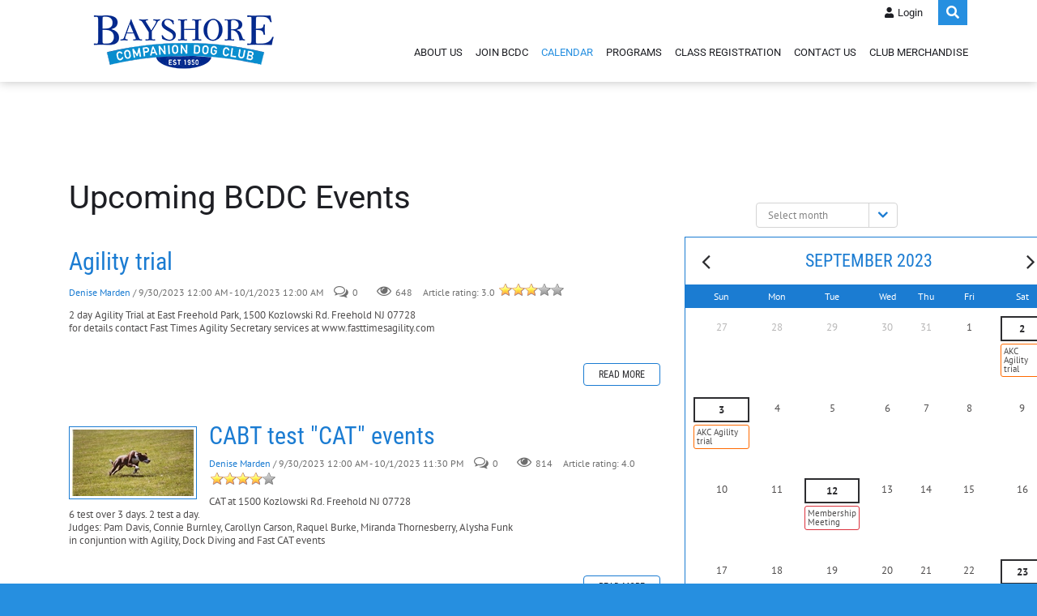

--- FILE ---
content_type: text/html; charset=utf-8
request_url: https://bayshoredogclub.org/Calendar/PID/391/mcat/407/ev/2/ArtDate/30-9-2023
body_size: 14914
content:
<!DOCTYPE html>
<html  lang="en-US">
<head id="Head">
<meta content="text/html; charset=UTF-8" http-equiv="Content-Type" />

<!-- Global site tag (gtag.js) - Google Analytics -->
<script async src="https://www.googletagmanager.com/gtag/js?id=G-4QWL9NJSZL"></script>
<script>
  window.dataLayer = window.dataLayer || [];
  function gtag(){dataLayer.push(arguments);}
  gtag('js', new Date());

  gtag('config', 'G-4QWL9NJSZL');
</script>
<title>
	Bayshore Companion Dog Club > Calendar
</title><meta id="MetaRobots" name="robots" content="INDEX, FOLLOW" /><link href="/Resources/Shared/stylesheets/dnndefault/7.0.0/default.css?cdv=180" type="text/css" rel="stylesheet"/><link href="/Resources/Search/SearchSkinObjectPreview.css?cdv=180" type="text/css" rel="stylesheet"/><link href="/Portals/_default/skins/ozone2/common/bootstrap/css/bootstrap.min.css?cdv=180" type="text/css" rel="stylesheet"/><link href="/Portals/_default/skins/ozone2/common/fontawesome/css/all.min.css?cdv=180" type="text/css" rel="stylesheet"/><link href="/Portals/_default/skins/ozone2/common/css/base.css?cdv=180" type="text/css" rel="stylesheet"/><link href="/Portals/_default/skins/ozone2/assets/css/custom/skl1iqvkbwc.css?cdv=180" type="text/css" rel="stylesheet"/><link href="/Portals/_default/skins/ozone2/skin.css?cdv=180" type="text/css" rel="stylesheet"/><link href="/DesktopModules/EasyDNNnews/Templates/_default/Ozone/Ozone.css?cdv=180" type="text/css" rel="stylesheet"/><link href="/DesktopModules/EasyDNNnews/Templates/_default/Ozone/StylesCSS/custom_sckpgpjomuq.css?cdv=180" type="text/css" rel="stylesheet"/><link href="/Portals/_default/Containers/Ozone/container.css?cdv=180" type="text/css" rel="stylesheet"/><link href="/Portals/_default/Containers/Advantage/container.css?cdv=180" type="text/css" rel="stylesheet"/><link href="/DesktopModules/EasyDNNNews/static/rateit/css/rateit.css?cdv=180" type="text/css" rel="stylesheet"/><link href="/DesktopModules/EasyDNNNews/static/common/common.css?cdv=180" type="text/css" rel="stylesheet"/><script src="/DesktopModules/EasyDNNNews/static/eds_jquery/eds2.2.3.js?cdv=180" type="text/javascript"></script><script src="/Resources/libraries/jQuery/03_05_01/jquery.js?cdv=180" type="text/javascript"></script><script src="/Resources/libraries/jQuery-Migrate/03_04_00/jquery-migrate.js?cdv=180" type="text/javascript"></script><script src="/Resources/libraries/jQuery-UI/01_13_02/jquery-ui.min.js?cdv=180" type="text/javascript"></script><link rel='SHORTCUT ICON' href='/Portals/0/favicon.ico?ver=6qKUQf5vj393-RTQv4wMvA%3d%3d' type='image/x-icon' /><meta name="viewport" content="width=device-width, initial-scale=1" /><script id="eds_js1_1" src="/DesktopModules/EasyDNNnews/static/EasyDnnSolutions/EasyDnnSolutions_1.1_2.2.js" type="text/javascript" data-minor-version="0" data-init-json="{&quot;instanceGlobal&quot;:&quot;EasyDnnSolutions1_1_instance&quot;,&quot;google&quot;:{&quot;maps&quot;:{&quot;api&quot;:{&quot;key&quot;:&quot;&quot;,&quot;libraries&quot;:[&quot;geometry&quot;,&quot;places&quot;]}}}}"></script></head>
<body id="Body">

    <form method="post" action="/Calendar/PID/391/mcat/407/ev/2/ArtDate/30-9-2023" id="Form" enctype="multipart/form-data">
<div class="aspNetHidden">
<input type="hidden" name="__EVENTTARGET" id="__EVENTTARGET" value="" />
<input type="hidden" name="__EVENTARGUMENT" id="__EVENTARGUMENT" value="" />
<input type="hidden" name="__LASTFOCUS" id="__LASTFOCUS" value="" />
<input type="hidden" name="__VIEWSTATE" id="__VIEWSTATE" value="LjUYxWEL8d82oewypDl/PHS231sd/phSMhZ4uaiyIoncKPdL09Suyn/hrOXFxj9LQsLLtZAcoyrhut/TlAhPrMV1Gi7Z/K2YQtsebBpc1nUHPW4KwQyZVgZ2vFcqJ75fh3wqv/mh6zRxGEwOhgZun8sdEApkah9BM0XdcVPKNw1pv6GDstOe7KA1FIQLydS0F8GvX+bwN2byyUb0fJEcA3FqfDZNs2m7huNRXi7Lo5QJO37D8LMVRk7n3XBHi1/efXh9qtTALW0nnZbkcCFByBZa3rmqQ0JNrNYpUJspW4sSYAahMIKMCOoAQzIoMDJsi0rIiX/KwseyTYOEvz3caVupVBxnQ3ifaeaLJhAWfUutjLfARvfPSpdMpr0nvmqrjyIXqs5Tg5IeIvpqLpKJsF+GwdFzjF2dU9idzT8vl0hJpuu80IzHSDg4TqKXxqbVS6bdbNzyWdo8tyk3MBAqQvAI6n/wSrtZSX3HPRni6909JOjzHlw5uyUXC0d3PFhLMrJi6eQ0lRfevqTgswriVqBjPEJN2uKJ6F11LAT6bJzFettLCPN78nd8I40n7wMOGgNuiKh9115d2J9oWA9SBkrQHR775t/OM2jBq2L6UxPUvcktSgHVYdjKut/spo2Q2ub3OfmUYFyScBDQsa9jEHkAQX3speTeWpHstGMpAYWBQwwUFeRc+3JY14OqrnkCB9c6uIJlRFCQLKXLNQnm/[base64]/IommyNRg8Nn6wd+KWMu6rfG/Qhgq7JOY1IYs212lm6N+e0vpnh2wHWTy7QnwtmGK098kXelwJawRID5vJ+WCta1fkg9SJKGVi4Rkb8f7aLajIDjD660XPxgVz4ZZ3VyU8pP2+swmG+F4fif4RvU/gunDMnrQE4pVbDSBoj9f/AMS5sMC0Y2yZdOCBAilxC9rNevcy3+jHBvE49355Hcy2Z9+ayz9PmlYHD+jABox0UC6BWRIHM3tdknc/VZTtYw2OUMVGRMIZ+BO1UMAZOFMK78xSivyc7oQdihDDr8VBpN/w3Ihjw5DAdYkIdxONl1yyuwTYKur+D14uBuYcHHCEs5F18oLoIdTk/CrLOt5KPEQwiRIi3HDNffKtc7/rGBxzNakiO3SNjbR+kTXuGaZyrY7tw5iwEFTDcHVRcJeN3Y8CJVgh1NwuJFvJ7+saWZlK4qDyd546cv3jl2bOGEhqpiGN/8=" />
</div>

<script type="text/javascript">
//<![CDATA[
var theForm = document.forms['Form'];
if (!theForm) {
    theForm = document.Form;
}
function __doPostBack(eventTarget, eventArgument) {
    if (!theForm.onsubmit || (theForm.onsubmit() != false)) {
        theForm.__EVENTTARGET.value = eventTarget;
        theForm.__EVENTARGUMENT.value = eventArgument;
        theForm.submit();
    }
}
//]]>
</script>


<script src="/WebResource.axd?d=pynGkmcFUV2Eksi6wtsQIpnO1CAKDCWwYG9WacRMK6NYL4IU05l6OyPJPbA1&amp;t=638901593280000000" type="text/javascript"></script>


<script src="/ScriptResource.axd?d=NJmAwtEo3Ir24Zg7DazMPp2_S6hZEUG6VUBljY_Zid4vi7SUqWR7nSjTuL2OHdzRc0__7pn0oaDsoeJtplWzW6T0iYjllrwg7juL55KM0VM4b8iu6K-Q9Y68HzMezzJohzKUPA2&amp;t=32e5dfca" type="text/javascript"></script>
<script src="/ScriptResource.axd?d=dwY9oWetJoKIx2cdr_bfZit4tR6koQzSJt7vUiZlvRS_1t71c1jhOJC2RP5n4muheBMnd2l1FVFPMYwY--y9zgjw-Se3_F9M29JwSwP-rqVwBsIh1PFmzkc6QpsH2h5zBKRKS5SyP1amSznD0&amp;t=32e5dfca" type="text/javascript"></script>
<div class="aspNetHidden">

	<input type="hidden" name="__VIEWSTATEGENERATOR" id="__VIEWSTATEGENERATOR" value="CA0B0334" />
	<input type="hidden" name="__VIEWSTATEENCRYPTED" id="__VIEWSTATEENCRYPTED" value="" />
	<input type="hidden" name="__EVENTVALIDATION" id="__EVENTVALIDATION" value="LYzEpI1awtHIpBiyM2r/Vt7b23C4o+Ue2ZVqCwLPHW41t5YWA+PJgKoiPgwlSDFFWBVaVuQkAvqtNBwM6t7CGr93CsfJ/c276Z58NbN3x/KIheb7xwn41lbeUiBE2VDcj/spqnkmj8OhgWpZsW1Pepns5BjdLDWcDu6vy8rtK40+mjRO3z2pT1c5iWMvsYNUy0AAvIE5EoO4iIZJvTyiMtIP2P1j+v9/P+OZJIES/hCJk51JhKNfFk5cR/S84BmfAhuRfkuKcW2XL0SETsXWngK7LSqu3hVUgiBQCVYXVfLFaAyjNwWPsrtYNwvJ6CEOfVQMz0FMGkpzvmEQeNd9qThWRD7bvVDpCMkn1pt+MDSU2Zelmm3fjDOrn2k6s6r/1JoWG1vGAxU83ukUcvUT77RUzAXx7nSps2KAuc4J1jQVN22hUBJauESnZJGwB7rNcFRKCMhz8RFNyfi56VwgI8+JjOmrRto6nt650oZ7Aas47MlDwpayM/8TplXmT0JHxEYx0rJKfPqmCm9a2cWVc6L2wLAiqstc6Diyk0Fc/Iye465CjTvHH+qD4RPaUSuUB6/71ELd/GWfpyrCFhiOOxyDs4+SbOGd5lNmm8FjeE+4Azd4IeZ1g9rgta32YE+/LknOZXkSSUQdxMWe0U/uXTlWj+QvUY00fVn/AZE898XmSANp+h8LqJSuHOHzDVqYPVE0857GQh9R55zAFMY9ydz1X+tEZcDeO++n035/++f95GjP3qc2eOsZ03cBC8n4heBbD041nzYTPpse+KqFw/pHy4z61QMcMy0dT/Jon29bLKkzaQ7oVLDYeXEbWOqtzydE3JWHc/LKxFhroZqFLSEku2zlyuQCjjyGg35NiFOPmkDxggERcGR7WxPGh9byqMRHk2VAYDYr4FrLzu3l1nhwV7iyG1NBhXiUxLkMY2X/HYs9VbwfzWRqYWaUH2z2b3VhPhKkL+PguWuIq1caowT6l2dqwmtf+Ea6pQwUHZIEaIwIoeK2ZZa2NcY6mEkchvXzsbJ/ypU7aymCKx7CXDiJDffGXC91c3tTjNmjipBO4i15MA+ojtfd9UI7z/2+m0mGyW0uIcr+++vjFNgVlhD7turWjZFiMDXuK16P3/r7F7eP2e8AMKgM9Hm6JV0LegU3TQaynieiIEAe/5g4LZajoLPJoawKdikG1kx0UNQj159vX0k32PDdKWrNKCWSyBVjwNqLgARev1uQE43eoYyBFxnQS5XWCJW+npa07+FxTqnzkys53NI8VBja+bkmFF8v92j9Ng4QjA65yhx2MW31NnrPRlWrjkS3HLbs18ZNpOtrOBXmbF5VUYobyId4TqkMOw==" />
</div><script src="/js/dnn.js?cdv=180" type="text/javascript"></script><script src="/js/dnn.modalpopup.js?cdv=180" type="text/javascript"></script><script src="/Resources/Shared/Scripts/jquery/jquery.hoverIntent.min.js?cdv=180" type="text/javascript"></script><script src="/Portals/_default/skins/ozone2/common/bootstrap/js/bootstrap.bundle.min.js?cdv=180" type="text/javascript"></script><script src="/Portals/_default/skins/ozone2/common/js/main.js?cdv=180" type="text/javascript"></script><script src="/js/dnncore.js?cdv=180" type="text/javascript"></script><script src="/Resources/Search/SearchSkinObjectPreview.js?cdv=180" type="text/javascript"></script><script src="/js/dnn.servicesframework.js?cdv=180" type="text/javascript"></script><script src="/DesktopModules/EasyDNNNews/static/rateit/js/jquery.rateit_2.2.js?cdv=180" type="text/javascript"></script><script src="/Resources/Shared/Scripts/dnn.jquery.js?cdv=180" type="text/javascript"></script>
<script type="text/javascript">
//<![CDATA[
Sys.WebForms.PageRequestManager._initialize('ScriptManager', 'Form', ['tdnn$ctr407$ViewEasyDNNNewsCalendar$upCalendar','dnn_ctr407_ViewEasyDNNNewsCalendar_upCalendar'], [], [], 90, '');
//]]>
</script>

        
        
        


<!-- loader_StyleWizardTemplateSection --><!-- loader_StyleWizardTemplateSectionEnd -->
<!-- header_StyleWizardTemplateSection -->
<div class="EasyDNNSkin_Ozone2">
	<div class="eds_headerContainer eds_headerContainer1">
		<div class="eds_fixedHeader eds_headerHeight" data-placeholder-selector=".eds_headerHeightHolder">
			<div class="eds_headerBackground">
				<header class="eds_header eds_clearFix container">
					<div class="eds_logo float-lg-left eds_logoHeader1"><a id="dnn_dnnLOGO_hypLogo" title="Bayshore Companion Dog Club" aria-label="Bayshore Companion Dog Club" href="https://bayshoredogclub.org/"><img id="dnn_dnnLOGO_imgLogo" src="/Portals/0/bayshore_logo_cropped.png?ver=orEYxBi3sj9AG0x84h91ow%3d%3d" alt="Bayshore Companion Dog Club" /></a></div>
					
					<span class="eds_searchButton">Search</span>
					<div class="eds_userLogin float-right">
						

						
<div id="dnn_LOGIN1_loginGroup" class="loginGroup">
    <a id="dnn_LOGIN1_enhancedLoginLink" title="Login" class="secondaryActionsList" rel="nofollow" onclick="return dnnModal.show(&#39;https://bayshoredogclub.org/Login?returnurl=/Calendar/PID/391/mcat/407/ev/2/ArtDate/30-9-2023&amp;popUp=true&#39;,/*showReturn*/true,300,650,true,&#39;&#39;)" href="https://bayshoredogclub.org/Login?returnurl=%2fCalendar%2fPID%2f391%2fmcat%2f407%2fev%2f2%2fArtDate%2f30-9-2023">Login</a>
</div>
					</div>
					<div class="eds_searchContainer">
						<span class="eds_searchClose">&times;</span>
						<span id="dnn_dnnSearch_ClassicSearch">
    
    
    <span class="searchInputContainer" data-moreresults="See More Results" data-noresult="No Results Found">
        <input name="dnn$dnnSearch$txtSearch" type="text" maxlength="255" size="20" id="dnn_dnnSearch_txtSearch" class="NormalTextBox" aria-label="Search" autocomplete="off" placeholder="Search..." />
        <a class="dnnSearchBoxClearText" title="Clear search text"></a>
    </span>
    <a id="dnn_dnnSearch_cmdSearch" class="SearchButton" href="javascript:__doPostBack(&#39;dnn$dnnSearch$cmdSearch&#39;,&#39;&#39;)">Search</a>
</span>


<script type="text/javascript">
    $(function() {
        if (typeof dnn != "undefined" && typeof dnn.searchSkinObject != "undefined") {
            var searchSkinObject = new dnn.searchSkinObject({
                delayTriggerAutoSearch : 400,
                minCharRequiredTriggerAutoSearch : 2,
                searchType: 'S',
                enableWildSearch: true,
                cultureCode: 'en-US',
                portalId: -1
                }
            );
            searchSkinObject.init();
            
            
            // attach classic search
            var siteBtn = $('#dnn_dnnSearch_SiteRadioButton');
            var webBtn = $('#dnn_dnnSearch_WebRadioButton');
            var clickHandler = function() {
                if (siteBtn.is(':checked')) searchSkinObject.settings.searchType = 'S';
                else searchSkinObject.settings.searchType = 'W';
            };
            siteBtn.on('change', clickHandler);
            webBtn.on('change', clickHandler);
            
            
        }
    });
</script>

					</div>
					<div class="responsAbilityMenu">
						<div class="raMenuTriggerWrapper d-block d-lg-none">
							<span class="raMenuTrigger">Menu</span>
						</div>
						<div class="raMenuWrapper d-none d-lg-block"><ol><li class="edsmm_menuItem edsmm_first edsmm_hasChild AboutUs edsmm_disabled"><span><span class="edsmm_itemContainer">About Us</span><span class="edsmm_childIndicator"></span></span><div class="edsmm_level_1"><div class="edsmm_menuListsContainer"><ol><li class="edsmm_menuItem edsmm_first AboutBCDC"><span><a class="edsmm_itemContainer" href="https://bayshoredogclub.org/About-Us/About-BCDC">About BCDC</a><span class="edsmm_childIndicator"></span></span></li><li class="edsmm_menuItem BoardofDirectors"><span><a class="edsmm_itemContainer" href="https://bayshoredogclub.org/About-Us/Board-of-Directors">Board of Directors</a><span class="edsmm_childIndicator"></span></span></li><li class="edsmm_menuItem Instructors"><span><a class="edsmm_itemContainer" href="https://bayshoredogclub.org/About-Us/Instructors">Instructors</a><span class="edsmm_childIndicator"></span></span></li><li class="edsmm_menuItem CollarampLeadNewsletter"><span><a class="edsmm_itemContainer" href="https://bayshoredogclub.org/About-Us/Collar-Lead-Newsletter">Collar &amp; Lead Newsletter</a><span class="edsmm_childIndicator"></span></span></li><li class="edsmm_menuItem Links"><span><a class="edsmm_itemContainer" href="https://bayshoredogclub.org/About-Us/Links">Links</a><span class="edsmm_childIndicator"></span></span></li><li class="edsmm_menuItem GiftCertificates"><span><a class="edsmm_itemContainer" href="https://bayshoredogclub.org/About-Us/Gift-Certificates">Gift Certificates</a><span class="edsmm_childIndicator"></span></span></li><li class="edsmm_menuItem edsmm_last DogIllnessPolicy"><span><a class="edsmm_itemContainer" href="https://bayshoredogclub.org/About-Us/Dog-Illness-Policy">Dog Illness Policy</a><span class="edsmm_childIndicator"></span></span></li></ol></div></div></li><li class="edsmm_menuItem JoinBCDC"><span><a class="edsmm_itemContainer" href="https://bayshoredogclub.org/Join-BCDC">Join BCDC</a><span class="edsmm_childIndicator"></span></span></li><li class="edsmm_menuItem edsmm_active Calendar"><span><a class="edsmm_itemContainer" href="https://bayshoredogclub.org/Calendar">Calendar</a><span class="edsmm_childIndicator"></span></span></li><li class="edsmm_menuItem edsmm_hasChild Programs"><span><a class="edsmm_itemContainer" href="https://bayshoredogclub.org/Programs">Programs</a><span class="edsmm_childIndicator"></span></span><div class="edsmm_level_1"><div class="edsmm_menuListsContainer"><ol><li class="edsmm_menuItem edsmm_first AgilityTraining"><span><a class="edsmm_itemContainer" href="https://bayshoredogclub.org/Programs/Agility-Training">Agility Training</a><span class="edsmm_childIndicator"></span></span></li><li class="edsmm_menuItem edsmm_last ObedienceampPetTraining"><span><a class="edsmm_itemContainer" href="https://bayshoredogclub.org/Programs/Obedience-Pet-Training">Obedience &amp; Pet Training</a><span class="edsmm_childIndicator"></span></span></li></ol></div></div></li><li class="edsmm_menuItem edsmm_hasChild ClassRegistration"><span><a class="edsmm_itemContainer" href="https://bayshoredogclub.org/Class-Registration">Class Registration</a><span class="edsmm_childIndicator"></span></span><div class="edsmm_level_1"><div class="edsmm_menuListsContainer"><ol><li class="edsmm_menuItem edsmm_first Agility"><span><a class="edsmm_itemContainer" href="/Class-Registration/CategoryId/4">Agility</a><span class="edsmm_childIndicator"></span></span></li><li class="edsmm_menuItem MiscellaneousClasses"><span><a class="edsmm_itemContainer" href="/Class-Registration/CategoryId/7">Miscellaneous Classes</a><span class="edsmm_childIndicator"></span></span></li><li class="edsmm_menuItem ObedienceClasses"><span><a class="edsmm_itemContainer" href="/Class-Registration/CategoryId/1">Obedience Classes</a><span class="edsmm_childIndicator"></span></span></li><li class="edsmm_menuItem PetClasses"><span><a class="edsmm_itemContainer" href="/Class-Registration/CategoryId/5">Pet Classes</a><span class="edsmm_childIndicator"></span></span></li><li class="edsmm_menuItem RallyClasses"><span><a class="edsmm_itemContainer" href="/Class-Registration/CategoryId/2">Rally Classes</a><span class="edsmm_childIndicator"></span></span></li><li class="edsmm_menuItem ScentWorkClasses"><span><a class="edsmm_itemContainer" href="/Class-Registration/CategoryId/3">Scent Work Classes</a><span class="edsmm_childIndicator"></span></span></li><li class="edsmm_menuItem Seminars"><span><a class="edsmm_itemContainer" href="/Class-Registration/CategoryId/8">Seminars</a><span class="edsmm_childIndicator"></span></span></li><li class="edsmm_menuItem ShowHandlingClasses"><span><a class="edsmm_itemContainer" href="/Class-Registration/CategoryId/6">Show Handling Classes</a><span class="edsmm_childIndicator"></span></span></li><li class="edsmm_menuItem edsmm_last TherapyDogClasses"><span><a class="edsmm_itemContainer" href="/Class-Registration/CategoryId/9">Therapy Dog Classes</a><span class="edsmm_childIndicator"></span></span></li></ol></div></div></li><li class="edsmm_menuItem ContactUs"><span><a class="edsmm_itemContainer" href="https://bayshoredogclub.org/Contact-Us">Contact Us</a><span class="edsmm_childIndicator"></span></span></li><li class="edsmm_menuItem edsmm_last ClubMerchandise"><span><a class="edsmm_itemContainer" href="https://bayshorecompaniondogclub.itemorder.com/shop/home/">Club Merchandise</a><span class="edsmm_childIndicator"></span></span></li></ol></div>
					</div>
				</header>
			</div>
		</div><!-- header_StyleWizardTemplateSectionEnd -->
<!-- pageDetails_StyleWizardTemplateSection --><!-- pageDetails_StyleWizardTemplateSectionEnd -->
		<div class="eds_headerHeightHolder"></div>
		<div id="dnn_headerWide" class="eds_headerContent eds_clearFix"><div class="DnnModule DnnModule-DNN_HTML DnnModule-386"><a name="386"></a>
<div class="eds_containers_Ozone eds_templateGroup_noTitle eds_template_NoTitlePaddingTopPaddingBottom eds_noTitlePaddingTopBottom">
	<div id="dnn_ctr386_ContentPane"><!-- Start_Module_386 --><div id="dnn_ctr386_ModuleContent" class="DNNModuleContent ModDNNHTMLC">
	<div id="dnn_ctr386_HtmlModule_lblContent" class="Normal">
	
		<p>&nbsp;</p>

<p>&nbsp;</p>

<p>&nbsp;</p><p><br></p>

<p>&nbsp;</p>

	
</div>

</div><!-- End_Module_386 --></div>
	<div class="eds_clear"></div>
</div></div></div>
		<div class="eds_headerHeightHolder"></div>
		<div class="eds_clearFix eds_headerContent2">
			<div id="dnn_headerWide2" class="DNNEmptyPane"></div>
		</div>
	</div>
	<div class="eds_content2">
		<div class="eds_clearFix container threeColSocial">
			<div id="dnn_rightPane" class="eds_threeColumnSocialRight DNNEmptyPane"></div>
			<div id="dnn_leftPane" class="eds_threeColumnSocialLeft DNNEmptyPane"></div>
			<div id="dnn_ContentPane" class="eds_threeColumnSocialCenter DNNEmptyPane"></div>
		</div>
		<div class="eds_clearFix">
			<div id="dnn_ContentPaneWide" class="DNNEmptyPane"></div>
		</div>
	</div>
	<div class="eds_content2">
		<div class="eds_clearFix container">
			<div id="dnn_contentPane2" class="DNNEmptyPane"></div>
		</div>
		<div class="container">
			<div class="row">
				<div class="col-sm-6 eds_clearFix">
					<div id="dnn_leftPane2" class="DNNEmptyPane"></div>
				</div>
				<div class="col-sm-6 eds_clearFix">
					<div id="dnn_rightPane2" class="DNNEmptyPane"></div>
				</div>
			</div>
			<div class="row">
				<div class="col-sm-4 eds_clearFix">
					<div id="dnn_threeColumnLeftPane2" class="DNNEmptyPane"></div>
				</div>
				<div class="col-sm-4 eds_clearFix">
					<div id="dnn_threeColumnMiddlePane2" class="DNNEmptyPane"></div>
				</div>
				<div class="col-sm-4 eds_clearFix">
					<div id="dnn_threeColumnRightPane2" class="DNNEmptyPane"></div>
				</div>
			</div>
		</div>
		<div class="eds_clearFix">
			<div id="dnn_ContentPaneWide2" class="DNNEmptyPane"></div>
		</div>
	</div>
	<div class="eds_content3">
		<div class="eds_clearFix">
			<div id="dnn_contentPane3Wide" class="DNNEmptyPane"></div>
		</div>
		<div class="container eds_clearFix">
			<div id="dnn_contentPane3" class="DNNEmptyPane"></div>
		</div>
	</div>
	<div class="eds_paralaxBackground eds_pBackground1">
		<div class="eds_contentBellow3">
			<div class="container eds_clearFix">
				<div id="dnn_contentPane4" class="DNNEmptyPane"></div>
			</div>
			<div class="eds_clearFix">
				<div id="dnn_contentPane4Wide" class="DNNEmptyPane"></div>
			</div>
		</div>
	</div>
	<div class="eds_clearFix eds_content5">
		<div class="container">
			<div id="dnn_contentPane5" class="DNNEmptyPane"></div>
		</div>
		<div id="dnn_contentPane5Wide" class="DNNEmptyPane"></div>
	</div>
	<div class="eds_content6">
		<div class="container eds_clearFix">
			<div id="dnn_contentPane6" class="DNNEmptyPane"></div>
		</div>
	</div>
	<div class="eds_paralaxBackground eds_pBackground2">
		<div class="eds_contentBellow6">
			<div class="container eds_clearFix">
				<div id="dnn_contentPane7" class="DNNEmptyPane"></div>
			</div>
			<div class="eds_clearFix">
				<div id="dnn_contentPane7Wide" class="DNNEmptyPane"></div>
			</div>
		</div>
	</div>
	<div class="eds_content8">
		<div class="container">
			<div class="row">
				<div class="col-sm-8 eds_clearFix">
					<div id="dnn_leftPane8"><div class="DnnModule DnnModule-DNN_HTML DnnModule-550"><a name="550"></a>
<div class="eds_clearFix">
	<h1><span id="dnn_ctr550_dnnTITLE_titleLabel" class="eds_title">Upcoming BCDC Events</span>


</h1>
	<div id="dnn_ctr550_ContentPane"><!-- Start_Module_550 --><div id="dnn_ctr550_ModuleContent" class="DNNModuleContent ModDNNHTMLC">
	<div id="dnn_ctr550_HtmlModule_lblContent" class="Normal">
	
</div>

</div><!-- End_Module_550 --></div>
</div></div><div class="DnnModule DnnModule-EasyDNNnews DnnModule-391"><a name="391"></a>
<div class="eds_containers_Ozone eds_templateGroup_noTitle eds_template_NoTitlePaddingTopPaddingBottom eds_noTitlePaddingTopBottom">
	<div id="dnn_ctr391_ContentPane"><!-- Start_Module_391 --><div id="dnn_ctr391_ModuleContent" class="DNNModuleContent ModEasyDNNnewsC">
	
<script type="text/javascript">
	/*<![CDATA[*/
	
	
	
	
	
	
	
	
	
	
	

	eds2_2(function ($) {
		if (typeof edn_fluidvids != 'undefined')
			edn_fluidvids.init({
				selector: ['.edn_fluidVideo iframe'],
				players: ['www.youtube.com', 'player.vimeo.com']
			});
		
		
		

	});
	/*]]>*/
</script>



<div class="eds_news_module_391 news Ozone_Style_custom_sckpgpjomuq eds_style_custom_sckpgpjomuq eds_subCollection_news eds_news_Ozone eds_template_List_Article_Default eds_templateGroup_detailsArticleDefault eds_styleSwitchCriteria_module-391">
	

	

	<div id="dnn_ctr391_ViewEasyDNNNewsMain_ctl00_pnlListArticles">
		
		
		<!--ArticleRepeat:Before:-->
<div class="edn_391_article_list_wrapper">
<!--ArticleTemplate-->
<article class="edn_article edn_clearFix">
	
	
	<h2 class="edn_articleTitle"><a href="https://bayshoredogclub.org/Calendar/ArtMID/391/ArticleID/269/Agility-trial" target="_self">Agility trial</a></h2>
	
	<div class="edn_metaDetails">
		<a href="https://bayshoredogclub.org/Calendar/PID/391/authorid/3/AuthorName/Denise-Marden">Denise Marden</a>
		<time> / 9/30/2023 12:00 AM - 10/1/2023 12:00 AM</time>
		<span class="edn_numberComments">0</span>
		<span class="edn_numberOfVievs">648</span>
		 Article rating:  3.0 <div class="EDN_article_rateit rateit" data-rateit-step="1" data-rateit-min="0" data-rateit-max="5" data-rateit-readonly="true" data-rateit-value=" 3.0" ></div>
	</div>
	<div class="edn_articleSummary"><p>2 day Agility Trial at East Freehold Park, 1500 Kozlowski Rd. Freehold NJ 07728&nbsp;<br />for details contact Fast Times Agility Secretary services at www.fasttimesagility.com&nbsp;</p></div>
	<div class="edn_readMoreButtonWrapper"><a class="edn_readMore edn_readMoreButton" href="https://bayshoredogclub.org/Calendar/ArtMID/391/ArticleID/269/Agility-trial" target="_self">Read more</a></div>
</article>
<!--ArticleTemplate-->
<article class="edn_article edn_clearFix">
	
	
	<div class="edn_mediaContainer">
		<a href="https://bayshoredogclub.org/Calendar/ArtMID/391/ArticleID/270/CABT-test-CAT-events" target="_self">CABT test &quot;CAT&quot; events</a>
		<img alt="CABT test &quot;CAT&quot; events" src="/Portals/0/EasyDNNNews/270/150150p391EDNthumbimg-603177_10151427730412501_618976200_n.jpg"/>
	</div>
	
	<h2 class="edn_articleTitle"><a href="https://bayshoredogclub.org/Calendar/ArtMID/391/ArticleID/270/CABT-test-CAT-events" target="_self">CABT test &quot;CAT&quot; events</a></h2>
	
	<div class="edn_metaDetails">
		<a href="https://bayshoredogclub.org/Calendar/PID/391/authorid/3/AuthorName/Denise-Marden">Denise Marden</a>
		<time> / 9/30/2023 12:00 AM - 10/1/2023 11:30 PM</time>
		<span class="edn_numberComments">0</span>
		<span class="edn_numberOfVievs">814</span>
		 Article rating:  4.0 <div class="EDN_article_rateit rateit" data-rateit-step="1" data-rateit-min="0" data-rateit-max="5" data-rateit-readonly="true" data-rateit-value=" 4.0" ></div>
	</div>
	<div class="edn_articleSummary"><p>CAT at 1500 Kozlowski Rd. Freehold NJ 07728&nbsp;<br />
6 test over 3 days. 2 test a day.&nbsp;<br />
Judges: Pam Davis, Connie Burnley, Carollyn Carson, Raquel Burke, Miranda Thornesberry, Alysha Funk<br />
in conjuntion with Agility, Dock Diving and Fast CAT events&nbsp;</p></div>
	<div class="edn_readMoreButtonWrapper"><a class="edn_readMore edn_readMoreButton" href="https://bayshoredogclub.org/Calendar/ArtMID/391/ArticleID/270/CABT-test-CAT-events" target="_self">Read more</a></div>
</article>
<!--ArticleTemplate-->
<article class="edn_article edn_clearFix">
	
	
	<div class="edn_mediaContainer">
		<a href="https://bayshoredogclub.org/Calendar/ArtMID/391/ArticleID/271/Fast-CAT-events" target="_self">Fast CAT events</a>
		<img alt="Fast CAT events" src="/Portals/0/EasyDNNNews/271/150150p391EDNthumbimg-LM6A87911.jpg"/>
	</div>
	
	<h2 class="edn_articleTitle"><a href="https://bayshoredogclub.org/Calendar/ArtMID/391/ArticleID/271/Fast-CAT-events" target="_self">Fast CAT events</a></h2>
	
	<div class="edn_metaDetails">
		<a href="https://bayshoredogclub.org/Calendar/PID/391/authorid/3/AuthorName/Denise-Marden">Denise Marden</a>
		<time> / 9/30/2023 12:00 AM - 10/1/2023 11:30 PM</time>
		<span class="edn_numberComments">0</span>
		<span class="edn_numberOfVievs">830</span>
		 Article rating:  5.0 <div class="EDN_article_rateit rateit" data-rateit-step="1" data-rateit-min="0" data-rateit-max="5" data-rateit-readonly="true" data-rateit-value=" 5.0" ></div>
	</div>
	<div class="edn_articleSummary"><p>East Freehold Park, 1500 Kozlowski Rd, Freehold NJ 07728 inconjuction with Agility, Dock Diving, CABT &quot;CAT&#39; test</p></div>
	<div class="edn_readMoreButtonWrapper"><a class="edn_readMore edn_readMoreButton" href="https://bayshoredogclub.org/Calendar/ArtMID/391/ArticleID/271/Fast-CAT-events" target="_self">Read more</a></div>
</article>
<!--ArticleTemplate-->
<article class="edn_article edn_clearFix">
	
	
	<div class="edn_mediaContainer">
		<a href="https://bayshoredogclub.org/Calendar/ArtMID/391/ArticleID/272/Dock-Diving-NADD-Regional-Qualifier" target="_self">Dock Diving NADD Regional Qualifier</a>
		<img alt="Dock Diving NADD Regional Qualifier" src="/Portals/0/EasyDNNNews/272/150150p391EDNthumbimg-Fischer--Friday--Card-3A--DSC_02111.JPG"/>
	</div>
	
	<h2 class="edn_articleTitle"><a href="https://bayshoredogclub.org/Calendar/ArtMID/391/ArticleID/272/Dock-Diving-NADD-Regional-Qualifier" target="_self">Dock Diving NADD Regional Qualifier</a></h2>
	
	<h3 class="edn_articleTitle edn_articleSubTitle">Regional Qualifier</h3>
	
	<div class="edn_metaDetails">
		<a href="https://bayshoredogclub.org/Calendar/PID/391/authorid/3/AuthorName/Denise-Marden">Denise Marden</a>
		<time> / 9/30/2023 12:00 AM - 10/1/2023 11:30 PM</time>
		<span class="edn_numberComments">0</span>
		<span class="edn_numberOfVievs">687</span>
		 Article rating:  5.0 <div class="EDN_article_rateit rateit" data-rateit-step="1" data-rateit-min="0" data-rateit-max="5" data-rateit-readonly="true" data-rateit-value=" 5.0" ></div>
	</div>
	<div class="edn_articleSummary"><p>East Freehold Park, 1500 Kozlowski Rd, Freehold NJ 07728 inconjuction with Agility, CAT and Fast CAT events.<br />
This is a NADD Regional Qualifying EVENT</p></div>
	<div class="edn_readMoreButtonWrapper"><a class="edn_readMore edn_readMoreButton" href="https://bayshoredogclub.org/Calendar/ArtMID/391/ArticleID/272/Dock-Diving-NADD-Regional-Qualifier" target="_self">Read more</a></div>
</article>
<!--ArticleRepeat:After:-->
</div>

<div class="edn_articlesRssWrapper">
	<a href="https://bayshoredogclub.org/Calendar/ctl/rss/mid/391" target="_blank"><span>RSS</span></a>
</div>


		
	
	</div>

	

	
	
	<div id="themeSelection391" class="eds_modalWrapper eds_themeSettings eds_resizable">
		<div class="eds_modalContent eds_animated">
			<h3>Theme picker</h3>
			<div class="edn__contentLoading">
				<img src="/DesktopModules/EasyDNNNews/images/ajax-loader.gif" />
			</div>
			<div id="themeSelectionModal391" class="edNews_adminTheme"></div>
		</div>
	</div>
	
</div>










</div><!-- End_Module_391 --></div>
	<div class="eds_clear"></div>
</div></div></div>
				</div>
				<div class="col-sm-4 eds_clearFix">
					<div id="dnn_sidebarPane8"><div class="DnnModule DnnModule-EasyDNNnewsCalendar DnnModule-407"><a name="407"></a>
<div class="eds_containers_Ozone eds_templateGroup_noTitle eds_template_NoTitlePaddingTopPaddingBottom eds_noTitlePaddingTopBottom">
	<div id="dnn_ctr407_ContentPane"><!-- Start_Module_407 --><div id="dnn_ctr407_ModuleContent" class="DNNModuleContent ModEasyDNNnewsCalendarC">
	
<div class="calendar eds_news_Ozone eds_subCollection_calendar eds_styleSwitchCriteria_module-407 eds_template_Archive_Default Ozone_Style_custom_sckpgpjomuq eds_style_custom_sckpgpjomuq">
	
	

	<div id="dnn_ctr407_ViewEasyDNNNewsCalendar_upCalendar">
		
			
			<div id="dnn_ctr407_ViewEasyDNNNewsCalendar_pnlCalendarArchive" class="callendar_table_container advanced">
			
				<div id="dnn_ctr407_ViewEasyDNNNewsCalendar_divCalendarMonthSelect" class="edn_styledSelect">
					<label for="dnn_ctr407_ViewEasyDNNNewsCalendar_ddlCalendarMonthSelect" id="dnn_ctr407_ViewEasyDNNNewsCalendar_lblContactFormSubject" style="border: 0; clip: rect(0 0 0 0); height: 1px; margin: -1px; overflow: hidden; padding: 0; position: absolute; width: 1px;"><span>Select month:</span></label>
					<span>
						<select name="dnn$ctr407$ViewEasyDNNNewsCalendar$ddlCalendarMonthSelect" onchange="javascript:setTimeout(&#39;__doPostBack(\&#39;dnn$ctr407$ViewEasyDNNNewsCalendar$ddlCalendarMonthSelect\&#39;,\&#39;\&#39;)&#39;, 0)" id="dnn_ctr407_ViewEasyDNNNewsCalendar_ddlCalendarMonthSelect">
				<option selected="selected" value="">Select month</option>
				<option value="1/1/2026 12:00:00 AM">January, 2026</option>
				<option value="2/1/2026 12:00:00 AM">February, 2026</option>
				<option value="3/1/2026 12:00:00 AM">March, 2026</option>
				<option value="4/1/2026 12:00:00 AM">April, 2026</option>
				<option value="5/1/2026 12:00:00 AM">May, 2026</option>
				<option value="6/1/2026 12:00:00 AM">June, 2026</option>
				<option value="7/1/2026 12:00:00 AM">July, 2026</option>
				<option value="8/1/2026 12:00:00 AM">August, 2026</option>
				<option value="9/1/2026 12:00:00 AM">September, 2026</option>
				<option value="10/1/2026 12:00:00 AM">October, 2026</option>
				<option value="11/1/2026 12:00:00 AM">November, 2026</option>

			</select>
					</span>
				</div>
				<table id="dnn_ctr407_ViewEasyDNNNewsCalendar_calDate" class="calendar_table" cellspacing="0" cellpadding="0" style="border-width:0px;border-style:None;border-collapse:collapse;">
				<tr><td colspan="7" style="background-color:Silver;"><table class="month_selection" cellspacing="0" style="width:100%;border-collapse:collapse;">
					<tr><td class="next_prev_months" style="width:15%;"><a href="javascript:__doPostBack('dnn$ctr407$ViewEasyDNNNewsCalendar$calDate','V8613')" style="color:Black">«</a></td><td align="center" style="width:70%;">September 2023</td><td class="next_prev_months" align="right" style="width:15%;"><a href="javascript:__doPostBack('dnn$ctr407$ViewEasyDNNNewsCalendar$calDate','V8674')" style="color:Black">»</a></td></tr>
				</table></td></tr><tr><td class="week_days" align="center">Sun</td><td class="week_days" align="center">Mon</td><td class="week_days" align="center">Tue</td><td class="week_days" align="center">Wed</td><td class="week_days" align="center">Thu</td><td class="week_days" align="center">Fri</td><td class="week_days" align="center">Sat</td></tr><tr><td class="day other_month" align="center" style="height:100px;width:14%;"><span>27</span></td><td class="day other_month" align="center" style="height:100px;width:14%;"><span>28</span></td><td class="day other_month" align="center" style="height:100px;width:14%;"><span>29</span></td><td class="day other_month" align="center" style="height:100px;width:14%;"><span>30</span></td><td class="day other_month" align="center" style="height:100px;width:14%;"><span>31</span></td><td class="day" align="center" style="height:100px;width:14%;"><span>1</span></td><td class="day has_events edn_category_Events_2" align="center" style="height:100px;width:14%;"><a href="https://bayshoredogclub.org/Calendar/PID/391/mcat/407/ev/2/ArtDate/2-9-2023" aria-label="September 02">2</a><ul><li class="event edn_category_Events_2"><a class="Events EDNcategorycolor-orange" href="https://fasttimesagility.com/wp-content/uploads/2023/06/2023-BAYSHORE-SEPT-premium.pdf" target="_self">AKC Agility trial</a></li></ul></td></tr><tr><td class="day has_events edn_category_Events_2" align="center" style="height:100px;width:14%;"><a href="https://bayshoredogclub.org/Calendar/PID/391/mcat/407/ev/2/ArtDate/3-9-2023" aria-label="September 03">3</a><ul><li class="event edn_category_Events_2"><a class="Events EDNcategorycolor-orange" href="https://fasttimesagility.com/wp-content/uploads/2023/06/2023-BAYSHORE-SEPT-premium.pdf" target="_self">AKC Agility trial</a></li></ul></td><td class="day" align="center" style="height:100px;width:14%;"><span>4</span></td><td class="day" align="center" style="height:100px;width:14%;"><span>5</span></td><td class="day" align="center" style="height:100px;width:14%;"><span>6</span></td><td class="day" align="center" style="height:100px;width:14%;"><span>7</span></td><td class="day" align="center" style="height:100px;width:14%;"><span>8</span></td><td class="day" align="center" style="height:100px;width:14%;"><span>9</span></td></tr><tr><td class="day" align="center" style="height:100px;width:14%;"><span>10</span></td><td class="day" align="center" style="height:100px;width:14%;"><span>11</span></td><td class="day has_events edn_category_Meeting_3" align="center" style="height:100px;width:14%;"><a href="https://bayshoredogclub.org/Calendar/PID/391/mcat/407/ev/2/ArtDate/12-9-2023" aria-label="September 12">12</a><ul><li class="event edn_category_Meeting_3"><a class="Meeting EDNcategorycolor-red" href="https://bayshoredogclub.org/Calendar/ArtMID/391/ArticleID/275/Membership-Meeting" target="_self">Membership Meeting</a></li></ul></td><td class="day" align="center" style="height:100px;width:14%;"><span>13</span></td><td class="day" align="center" style="height:100px;width:14%;"><span>14</span></td><td class="day" align="center" style="height:100px;width:14%;"><span>15</span></td><td class="day" align="center" style="height:100px;width:14%;"><span>16</span></td></tr><tr><td class="day" align="center" style="height:100px;width:14%;"><span>17</span></td><td class="day" align="center" style="height:100px;width:14%;"><span>18</span></td><td class="day" align="center" style="height:100px;width:14%;"><span>19</span></td><td class="day" align="center" style="height:100px;width:14%;"><span>20</span></td><td class="day" align="center" style="height:100px;width:14%;"><span>21</span></td><td class="day" align="center" style="height:100px;width:14%;"><span>22</span></td><td class="day has_events edn_category_Events_2" align="center" style="height:100px;width:14%;"><a href="https://bayshoredogclub.org/Calendar/PID/391/mcat/407/ev/2/ArtDate/23-9-2023" aria-label="September 23">23</a><ul><li class="event edn_category_Events_2"><a class="Events EDNcategorycolor-orange" href="https://bayshoredogclub.org/Calendar/ArtMID/391/ArticleID/225/Judy-Kolva-Agility-Seminar-EitherOr" target="_self">Judy Kolva Agility Seminar- Either/Or</a></li><li class="event edn_category_Events_2"><a class="Events EDNcategorycolor-orange" href="https://bayshoredogclub.org/Calendar/ArtMID/391/ArticleID/226/Judy-Kolva-Agility-Seminar" target="_self">Judy Kolva Agility Seminar</a></li></ul></td></tr><tr><td class="day has_events edn_category_Events_2" align="center" style="height:100px;width:14%;"><a href="https://bayshoredogclub.org/Calendar/PID/391/mcat/407/ev/2/ArtDate/24-9-2023" aria-label="September 24">24</a><ul><li class="event edn_category_Events_2"><a class="Events EDNcategorycolor-orange" href="https://bayshoredogclub.org/Calendar/ArtMID/391/ArticleID/227/Judy-Kolva-Agility-Seminar-Handler-Acceleration-and-Deceleration" target="_self">Judy Kolva Agility Seminar- Handler Acceleration and Deceleration</a></li><li class="event edn_category_Events_2"><a class="Events EDNcategorycolor-orange" href="https://bayshoredogclub.org/Calendar/ArtMID/391/ArticleID/228/Judy-Kolva-Agility-Seminar-Distance-Challenges-on-Full-Courses" target="_self">Judy Kolva Agility Seminar- Distance Challenges on Full Courses</a></li></ul></td><td class="day" align="center" style="height:100px;width:14%;"><span>25</span></td><td class="day" align="center" style="height:100px;width:14%;"><span>26</span></td><td class="day" align="center" style="height:100px;width:14%;"><span>27</span></td><td class="day" align="center" style="height:100px;width:14%;"><span>28</span></td><td class="day" align="center" style="height:100px;width:14%;"><span>29</span></td><td class="day has_events edn_category_Events_2 selected" align="center" style="height:100px;width:14%;"><a href="https://bayshoredogclub.org/Calendar/PID/391/mcat/407/ev/2/ArtDate/30-9-2023" aria-label="September 30">30</a><ul><li class="event edn_category_Events_2"><a class="Events EDNcategorycolor-orange" href="https://bayshoredogclub.org/Calendar/ArtMID/391/ArticleID/269/Agility-trial" target="_self">Agility trial</a></li><li class="event edn_category_Events_2"><a class="Events EDNcategorycolor-orange" href="https://bayshoredogclub.org/Calendar/ArtMID/391/ArticleID/270/CABT-test-CAT-events" target="_self">CABT test "CAT" events</a></li><li class="event edn_category_Events_2"><a class="Events EDNcategorycolor-orange" href="https://bayshoredogclub.org/Calendar/ArtMID/391/ArticleID/271/Fast-CAT-events" target="_self">Fast CAT events</a></li><li class="event edn_category_Events_2"><a class="Events EDNcategorycolor-orange" href="https://bayshoredogclub.org/Calendar/ArtMID/391/ArticleID/272/Dock-Diving-NADD-Regional-Qualifier" target="_self">Dock Diving NADD Regional Qualifier</a></li></ul></td></tr><tr><td class="day has_events other_month edn_category_Events_2" align="center" style="height:100px;width:14%;"><a href="https://bayshoredogclub.org/Calendar/PID/391/mcat/407/ev/2/ArtDate/1-10-2023" aria-label="October 01">1</a><ul><li class="event edn_category_Events_2"><a class="Events EDNcategorycolor-orange" href="https://bayshoredogclub.org/Calendar/ArtMID/391/ArticleID/269/Agility-trial" target="_self">Agility trial</a></li><li class="event edn_category_Events_2"><a class="Events EDNcategorycolor-orange" href="https://bayshoredogclub.org/Calendar/ArtMID/391/ArticleID/270/CABT-test-CAT-events" target="_self">CABT test "CAT" events</a></li><li class="event edn_category_Events_2"><a class="Events EDNcategorycolor-orange" href="https://bayshoredogclub.org/Calendar/ArtMID/391/ArticleID/271/Fast-CAT-events" target="_self">Fast CAT events</a></li><li class="event edn_category_Events_2"><a class="Events EDNcategorycolor-orange" href="https://bayshoredogclub.org/Calendar/ArtMID/391/ArticleID/272/Dock-Diving-NADD-Regional-Qualifier" target="_self">Dock Diving NADD Regional Qualifier</a></li></ul></td><td class="day other_month" align="center" style="height:100px;width:14%;"><span>2</span></td><td class="day other_month" align="center" style="height:100px;width:14%;"><span>3</span></td><td class="day other_month" align="center" style="height:100px;width:14%;"><span>4</span></td><td class="day other_month" align="center" style="height:100px;width:14%;"><span>5</span></td><td class="day has_events other_month edn_category_Events_2" align="center" style="height:100px;width:14%;"><a href="https://bayshoredogclub.org/Calendar/PID/391/mcat/407/ev/2/ArtDate/6-10-2023" aria-label="October 06">6</a><ul><li class="event edn_category_Events_2"><a class="Events EDNcategorycolor-orange" href="https://bayshoredogclub.org/Calendar/ArtMID/391/ArticleID/258/Agility-Camp" target="_self">Agility Camp</a></li></ul></td><td class="day has_events other_month edn_category_Events_2" align="center" style="height:100px;width:14%;"><a href="https://bayshoredogclub.org/Calendar/PID/391/mcat/407/ev/2/ArtDate/7-10-2023" aria-label="October 07">7</a><ul><li class="event edn_category_Events_2"><a class="Events EDNcategorycolor-orange" href="https://bayshoredogclub.org/Calendar/ArtMID/391/ArticleID/258/Agility-Camp" target="_self">Agility Camp</a></li></ul></td></tr>
			</table>
			
		</div>
		
	</div>
	
	
	
</div>

</div><!-- End_Module_407 --></div>
	<div class="eds_clear"></div>
</div></div></div>
				</div>
			</div>
		</div>
		<div class="container eds_clearFix">
			<div id="dnn_contentPane8" class="DNNEmptyPane"></div>
		</div>
		<div class="container">
			<div class="row">
				<div class="col-sm-4 eds_clearFix">
					<div id="dnn_sidebarLeftPane8" class="DNNEmptyPane"></div>
				</div>
				<div class="col-sm-8 eds_clearFix">
					<div id="dnn_rightPane8" class="DNNEmptyPane"></div>
				</div>
			</div>
		</div>
	</div>
	<div class="eds_bottomBannerBg">
		<div id="dnn_BottomBanner" class="container eds_clearFix DNNEmptyPane"></div>
	</div>
	<div class="eds_bottom1">
		<div class="container eds_clearFix">
			<div id="dnn_BottomPane1" class="DNNEmptyPane"></div>
		</div>
	</div>
	<div class="eds_bottom2">
		<div id="dnn_BottomPane2" class="eds_bottomPaneWide DNNEmptyPane"></div>
	</div>
	<div class="eds_bottom3">
		<div class="container eds_clearFix">
			<div id="dnn_BottomPane3" class="DNNEmptyPane"></div>
		</div>
	</div>
	<div class="eds_footer eds_clearFix">
		<div class="container">
			<div class="row">
				<div class="col-xs-12 col-sm-6 col-md-3 eds_footerBoxWrapper" >
					<div id="dnn_Footer1" class="footerBox DNNEmptyPane"></div>
				</div>
				<div class="col-xs-12 col-sm-6 col-md-3 eds_footerBoxWrapper">
					<div id="dnn_Footer2" class="footerBox eds_second DNNEmptyPane"></div>
				</div>
				<div class="eds_clearFix d-block d-md-none"></div>
				<div class="col-xs-12 col-sm-6 col-md-3 eds_footerBoxWrapper">
					<div id="dnn_Footer3" class="footerBox DNNEmptyPane"></div>
				</div>
				<div class="col-xs-12 col-sm-6 col-md-3 eds_footerBoxWrapper">
					<div id="dnn_Footer4" class="footerBox eds_last DNNEmptyPane"></div>
				</div>
			</div>
		</div>
		<div class="container">
			<div class="row">
				<div id="dnn_Footer5" class="col-sm-4 eds_footerBoxWrapper2"><div class="DnnModule DnnModule-DNN_HTML DnnModule-416"><a name="416"></a>
<div class="eds_containers_Ozone eds_templateGroup_noTitle eds_template_NoTitlePaddingTopPaddingBottom eds_noTitlePaddingTopBottom">
	<div id="dnn_ctr416_ContentPane"><!-- Start_Module_416 --><div id="dnn_ctr416_ModuleContent" class="DNNModuleContent ModDNNHTMLC">
	<div id="dnn_ctr416_HtmlModule_lblContent" class="Normal">
	<h5>CONTACT US<br />
&nbsp;</h5>

<div>
<p><i class="fas fa-phone   mr-2 eds_secondaryColor"></i>&nbsp;<a href="tel:732-460-1446">732-460-1446</a></p>

<p><i class="fas fa-envelope  mr-2 eds_secondaryColor"></i>&nbsp;<a href="/Contact-Us">Email Us</a></p>

<p><i class="fas fa-map-marker-alt  mr-2 eds_secondaryColor"></i>&nbsp;&nbsp;<a href="https://www.google.com/maps/place/2962+Shafto+Rd,+Tinton+Falls,+NJ+07753/@40.241174,-74.1055387,17z/data=!3m1!4b1!4m5!3m4!1s0x89c229472a955255:0x7eef16504e9fe28b!8m2!3d40.241174!4d-74.10335?hl=en" target="_blank">2962 Shafto Road, Tinton Falls, NJ 07753</a></p>

<p>Mailing address: PO BOX 693, Eatontown, NJ 07724</p>

<p>&nbsp;</p>
</div>

</div>

</div><!-- End_Module_416 --></div>
	<div class="eds_clear"></div>
</div></div></div>
				<div id="dnn_Footer6" class="col-sm-4 eds_footerBoxWrapper2 DNNEmptyPane"></div>
				<div id="dnn_Footer7" class="col-sm-4 eds_footerBoxWrapper2"><div class="DnnModule DnnModule-DNN_HTML DnnModule-529"><a name="529"></a>
<div class="eds_containers_Ozone eds_templateGroup_noTitle eds_template_NoTitlePaddingTopPaddingBottom eds_noTitlePaddingTopBottom">
	<div id="dnn_ctr529_ContentPane"><!-- Start_Module_529 --><div id="dnn_ctr529_ModuleContent" class="DNNModuleContent ModDNNHTMLC">
	<div id="dnn_ctr529_HtmlModule_lblContent" class="Normal">
	<h5>CONNECT WITH US<br />
&nbsp;</h5>

<div class="eds_faButtons" style="eds_secondaryColor"><a href="https://www.facebook.com/bayshorecompaniondogclub/"><span class="fab fa-facebook"></span></a><a href="https://www.instagram.com/bayshorecompaniondogclub/"><span class="fab fa-instagram"></span></a></div>

</div>

</div><!-- End_Module_529 --></div>
	<div class="eds_clear"></div>
</div></div><div class="DnnModule DnnModule-DNN_HTML DnnModule-457"><a name="457"></a>
<div class="eds_containers_Ozone eds_templateGroup_noTitle eds_template_NoTitlePaddingTopPaddingBottom eds_noTitlePaddingTopBottom">
	<div id="dnn_ctr457_ContentPane"><!-- Start_Module_457 --><div id="dnn_ctr457_ModuleContent" class="DNNModuleContent ModDNNHTMLC">
	<div id="dnn_ctr457_HtmlModule_lblContent" class="Normal">
	<h5>PURCHASE GIFT CERTIFICATES<br />
&nbsp;</h5>

<p><a class="eds_btn eds_btnWarning" href="/About-Us/Gift-Certificates">Gift Certificates</a></p>

</div>

</div><!-- End_Module_457 --></div>
	<div class="eds_clear"></div>
</div></div></div>
			</div>
		</div>
	</div>
	<div class="edsCopyrightBg">
		<div class="edsCopyright container eds_clearFix"><a id="dnn_dnnTerms_hypTerms" class="float-right" rel="nofollow" href="https://bayshoredogclub.org/Terms">Terms Of Use</a><a id="dnn_dnnPrivacy_hypPrivacy" class="float-right" rel="nofollow" href="https://bayshoredogclub.org/Privacy">Privacy Statement</a><span id="dnn_dnnCopyright_lblCopyright" class="float-left">Copyright 2026 by Bayshore Companion Dog Club</span>
</div>
	</div>
</div>
<a data-options='{ "speed": 700,"easing": "easeOutQuint","updateURL": false }' href="#" class="eds_scrollTo eds_backToTop"><span>Back To Top</span></a>


<!--CDF(Css|/Portals/_default/skins/ozone2/common/bootstrap/css/bootstrap.min.css?cdv=180|DnnPageHeaderProvider|11)-->
<!--CDF(Css|/Portals/_default/skins/ozone2/common/fontawesome/css/all.min.css?cdv=180|DnnPageHeaderProvider|12)-->
<!--CDF(Css|/Portals/_default/skins/ozone2/common/css/base.css?cdv=180|DnnPageHeaderProvider|13)-->


<!--CDF(Javascript|/Portals/_default/skins/ozone2/common/bootstrap/js/bootstrap.bundle.min.js?cdv=180|DnnBodyProvider|100)-->
<!--CDF(Javascript|/Portals/_default/skins/ozone2/common/js/main.js?cdv=180|DnnBodyProvider|100)-->

        <input name="ScrollTop" type="hidden" id="ScrollTop" />
        <input name="__dnnVariable" type="hidden" id="__dnnVariable" autocomplete="off" value="`{`__scdoff`:`1`,`sf_siteRoot`:`/`,`sf_tabId`:`34`}" />
        <input name="__RequestVerificationToken" type="hidden" value="yZ1RNQCYHN7UqQFWZeDqHDCILDFdAZ0o-ap_n91TjodAkjtuUUizfR5qNvUvn_lanBX8IA2" />
    </form>
    <!--CDF(Javascript|/js/dnncore.js?cdv=180|DnnBodyProvider|100)--><!--CDF(Javascript|/js/dnn.modalpopup.js?cdv=180|DnnBodyProvider|50)--><!--CDF(Css|/Resources/Shared/stylesheets/dnndefault/7.0.0/default.css?cdv=180|DnnPageHeaderProvider|5)--><!--CDF(Css|/Portals/_default/skins/ozone2/skin.css?cdv=180|DnnPageHeaderProvider|15)--><!--CDF(Css|/Portals/_default/Containers/Ozone/container.css?cdv=180|DnnPageHeaderProvider|25)--><!--CDF(Css|/Portals/_default/Containers/Ozone/container.css?cdv=180|DnnPageHeaderProvider|25)--><!--CDF(Css|/Portals/_default/Containers/Ozone/container.css?cdv=180|DnnPageHeaderProvider|25)--><!--CDF(Css|/Portals/_default/Containers/Ozone/container.css?cdv=180|DnnPageHeaderProvider|25)--><!--CDF(Css|/Portals/_default/Containers/Advantage/container.css?cdv=180|DnnPageHeaderProvider|25)--><!--CDF(Css|/Portals/_default/Containers/Ozone/container.css?cdv=180|DnnPageHeaderProvider|25)--><!--CDF(Css|/Portals/_default/Containers/Ozone/container.css?cdv=180|DnnPageHeaderProvider|25)--><!--CDF(Css|/Portals/_default/skins/ozone2/assets/css/custom/skl1iqvkbwc.css?cdv=180|DnnPageHeaderProvider|14)--><!--CDF(Css|/Resources/Search/SearchSkinObjectPreview.css?cdv=180|DnnPageHeaderProvider|10)--><!--CDF(Javascript|/Resources/Search/SearchSkinObjectPreview.js?cdv=180|DnnBodyProvider|100)--><!--CDF(Javascript|/js/dnn.js?cdv=180|DnnBodyProvider|12)--><!--CDF(Javascript|/js/dnn.servicesframework.js?cdv=180|DnnBodyProvider|100)--><!--CDF(Javascript|/DesktopModules/EasyDNNNews/static/eds_jquery/eds2.2.3.js?cdv=180|DnnPageHeaderProvider|5)--><!--CDF(Css|/DesktopModules/EasyDNNNews/static/rateit/css/rateit.css?cdv=180|DnnPageHeaderProvider|100)--><!--CDF(Javascript|/DesktopModules/EasyDNNNews/static/rateit/js/jquery.rateit_2.2.js?cdv=180|DnnBodyProvider|100)--><!--CDF(Css|/DesktopModules/EasyDNNNews/static/common/common.css?cdv=180|DnnPageHeaderProvider|101)--><!--CDF(Css|/DesktopModules/EasyDNNnews/Templates/_default/Ozone/Ozone.css?cdv=180|DnnPageHeaderProvider|16)--><!--CDF(Css|/DesktopModules/EasyDNNnews/Templates/_default/Ozone/StylesCSS/custom_sckpgpjomuq.css?cdv=180|DnnPageHeaderProvider|17)--><!--CDF(Css|/DesktopModules/EasyDNNNews/Templates/_default/Ozone/Ozone.css?cdv=180|DnnPageHeaderProvider|16)--><!--CDF(Css|/DesktopModules/EasyDNNNews/Templates/_default/Ozone/StylesCSS/custom_sckpgpjomuq.css?cdv=180|DnnPageHeaderProvider|17)--><!--CDF(Javascript|/Resources/Shared/Scripts/jquery/jquery.hoverIntent.min.js?cdv=180|DnnBodyProvider|55)--><!--CDF(Javascript|/Resources/Shared/Scripts/jquery/jquery.hoverIntent.min.js?cdv=180|DnnBodyProvider|55)--><!--CDF(Javascript|/Resources/Shared/Scripts/dnn.jquery.js?cdv=180|DnnBodyProvider|100)--><!--CDF(Javascript|/Resources/libraries/jQuery/03_05_01/jquery.js?cdv=180|DnnPageHeaderProvider|5)--><!--CDF(Javascript|/Resources/libraries/jQuery-Migrate/03_04_00/jquery-migrate.js?cdv=180|DnnPageHeaderProvider|6)--><!--CDF(Javascript|/Resources/libraries/jQuery-UI/01_13_02/jquery-ui.min.js?cdv=180|DnnPageHeaderProvider|10)-->
    
</body>
</html>


--- FILE ---
content_type: text/css
request_url: https://bayshoredogclub.org/Portals/_default/skins/ozone2/assets/css/custom/skl1iqvkbwc.css?cdv=180
body_size: 18990
content:
/* cyrillic-ext */
@font-face {
  font-family: 'Roboto';
  font-style: normal;
  font-weight: 100;
  font-stretch: normal;
  font-display: swap;
  src: url(//fonts.gstatic.com/s/roboto/v49/KFOMCnqEu92Fr1ME7kSn66aGLdTylUAMQXC89YmC2DPNWubEbFmZiArmlw.woff2) format('woff2');
  unicode-range: U+0460-052F, U+1C80-1C8A, U+20B4, U+2DE0-2DFF, U+A640-A69F, U+FE2E-FE2F;
}
/* cyrillic */
@font-face {
  font-family: 'Roboto';
  font-style: normal;
  font-weight: 100;
  font-stretch: normal;
  font-display: swap;
  src: url(//fonts.gstatic.com/s/roboto/v49/KFOMCnqEu92Fr1ME7kSn66aGLdTylUAMQXC89YmC2DPNWubEbFmQiArmlw.woff2) format('woff2');
  unicode-range: U+0301, U+0400-045F, U+0490-0491, U+04B0-04B1, U+2116;
}
/* greek-ext */
@font-face {
  font-family: 'Roboto';
  font-style: normal;
  font-weight: 100;
  font-stretch: normal;
  font-display: swap;
  src: url(//fonts.gstatic.com/s/roboto/v49/KFOMCnqEu92Fr1ME7kSn66aGLdTylUAMQXC89YmC2DPNWubEbFmYiArmlw.woff2) format('woff2');
  unicode-range: U+1F00-1FFF;
}
/* greek */
@font-face {
  font-family: 'Roboto';
  font-style: normal;
  font-weight: 100;
  font-stretch: normal;
  font-display: swap;
  src: url(//fonts.gstatic.com/s/roboto/v49/KFOMCnqEu92Fr1ME7kSn66aGLdTylUAMQXC89YmC2DPNWubEbFmXiArmlw.woff2) format('woff2');
  unicode-range: U+0370-0377, U+037A-037F, U+0384-038A, U+038C, U+038E-03A1, U+03A3-03FF;
}
/* math */
@font-face {
  font-family: 'Roboto';
  font-style: normal;
  font-weight: 100;
  font-stretch: normal;
  font-display: swap;
  src: url(//fonts.gstatic.com/s/roboto/v49/KFOMCnqEu92Fr1ME7kSn66aGLdTylUAMQXC89YmC2DPNWubEbFnoiArmlw.woff2) format('woff2');
  unicode-range: U+0302-0303, U+0305, U+0307-0308, U+0310, U+0312, U+0315, U+031A, U+0326-0327, U+032C, U+032F-0330, U+0332-0333, U+0338, U+033A, U+0346, U+034D, U+0391-03A1, U+03A3-03A9, U+03B1-03C9, U+03D1, U+03D5-03D6, U+03F0-03F1, U+03F4-03F5, U+2016-2017, U+2034-2038, U+203C, U+2040, U+2043, U+2047, U+2050, U+2057, U+205F, U+2070-2071, U+2074-208E, U+2090-209C, U+20D0-20DC, U+20E1, U+20E5-20EF, U+2100-2112, U+2114-2115, U+2117-2121, U+2123-214F, U+2190, U+2192, U+2194-21AE, U+21B0-21E5, U+21F1-21F2, U+21F4-2211, U+2213-2214, U+2216-22FF, U+2308-230B, U+2310, U+2319, U+231C-2321, U+2336-237A, U+237C, U+2395, U+239B-23B7, U+23D0, U+23DC-23E1, U+2474-2475, U+25AF, U+25B3, U+25B7, U+25BD, U+25C1, U+25CA, U+25CC, U+25FB, U+266D-266F, U+27C0-27FF, U+2900-2AFF, U+2B0E-2B11, U+2B30-2B4C, U+2BFE, U+3030, U+FF5B, U+FF5D, U+1D400-1D7FF, U+1EE00-1EEFF;
}
/* symbols */
@font-face {
  font-family: 'Roboto';
  font-style: normal;
  font-weight: 100;
  font-stretch: normal;
  font-display: swap;
  src: url(//fonts.gstatic.com/s/roboto/v49/KFOMCnqEu92Fr1ME7kSn66aGLdTylUAMQXC89YmC2DPNWubEbFn6iArmlw.woff2) format('woff2');
  unicode-range: U+0001-000C, U+000E-001F, U+007F-009F, U+20DD-20E0, U+20E2-20E4, U+2150-218F, U+2190, U+2192, U+2194-2199, U+21AF, U+21E6-21F0, U+21F3, U+2218-2219, U+2299, U+22C4-22C6, U+2300-243F, U+2440-244A, U+2460-24FF, U+25A0-27BF, U+2800-28FF, U+2921-2922, U+2981, U+29BF, U+29EB, U+2B00-2BFF, U+4DC0-4DFF, U+FFF9-FFFB, U+10140-1018E, U+10190-1019C, U+101A0, U+101D0-101FD, U+102E0-102FB, U+10E60-10E7E, U+1D2C0-1D2D3, U+1D2E0-1D37F, U+1F000-1F0FF, U+1F100-1F1AD, U+1F1E6-1F1FF, U+1F30D-1F30F, U+1F315, U+1F31C, U+1F31E, U+1F320-1F32C, U+1F336, U+1F378, U+1F37D, U+1F382, U+1F393-1F39F, U+1F3A7-1F3A8, U+1F3AC-1F3AF, U+1F3C2, U+1F3C4-1F3C6, U+1F3CA-1F3CE, U+1F3D4-1F3E0, U+1F3ED, U+1F3F1-1F3F3, U+1F3F5-1F3F7, U+1F408, U+1F415, U+1F41F, U+1F426, U+1F43F, U+1F441-1F442, U+1F444, U+1F446-1F449, U+1F44C-1F44E, U+1F453, U+1F46A, U+1F47D, U+1F4A3, U+1F4B0, U+1F4B3, U+1F4B9, U+1F4BB, U+1F4BF, U+1F4C8-1F4CB, U+1F4D6, U+1F4DA, U+1F4DF, U+1F4E3-1F4E6, U+1F4EA-1F4ED, U+1F4F7, U+1F4F9-1F4FB, U+1F4FD-1F4FE, U+1F503, U+1F507-1F50B, U+1F50D, U+1F512-1F513, U+1F53E-1F54A, U+1F54F-1F5FA, U+1F610, U+1F650-1F67F, U+1F687, U+1F68D, U+1F691, U+1F694, U+1F698, U+1F6AD, U+1F6B2, U+1F6B9-1F6BA, U+1F6BC, U+1F6C6-1F6CF, U+1F6D3-1F6D7, U+1F6E0-1F6EA, U+1F6F0-1F6F3, U+1F6F7-1F6FC, U+1F700-1F7FF, U+1F800-1F80B, U+1F810-1F847, U+1F850-1F859, U+1F860-1F887, U+1F890-1F8AD, U+1F8B0-1F8BB, U+1F8C0-1F8C1, U+1F900-1F90B, U+1F93B, U+1F946, U+1F984, U+1F996, U+1F9E9, U+1FA00-1FA6F, U+1FA70-1FA7C, U+1FA80-1FA89, U+1FA8F-1FAC6, U+1FACE-1FADC, U+1FADF-1FAE9, U+1FAF0-1FAF8, U+1FB00-1FBFF;
}
/* vietnamese */
@font-face {
  font-family: 'Roboto';
  font-style: normal;
  font-weight: 100;
  font-stretch: normal;
  font-display: swap;
  src: url(//fonts.gstatic.com/s/roboto/v49/KFOMCnqEu92Fr1ME7kSn66aGLdTylUAMQXC89YmC2DPNWubEbFmbiArmlw.woff2) format('woff2');
  unicode-range: U+0102-0103, U+0110-0111, U+0128-0129, U+0168-0169, U+01A0-01A1, U+01AF-01B0, U+0300-0301, U+0303-0304, U+0308-0309, U+0323, U+0329, U+1EA0-1EF9, U+20AB;
}
/* latin-ext */
@font-face {
  font-family: 'Roboto';
  font-style: normal;
  font-weight: 100;
  font-stretch: normal;
  font-display: swap;
  src: url(//fonts.gstatic.com/s/roboto/v49/KFOMCnqEu92Fr1ME7kSn66aGLdTylUAMQXC89YmC2DPNWubEbFmaiArmlw.woff2) format('woff2');
  unicode-range: U+0100-02BA, U+02BD-02C5, U+02C7-02CC, U+02CE-02D7, U+02DD-02FF, U+0304, U+0308, U+0329, U+1D00-1DBF, U+1E00-1E9F, U+1EF2-1EFF, U+2020, U+20A0-20AB, U+20AD-20C0, U+2113, U+2C60-2C7F, U+A720-A7FF;
}
/* latin */
@font-face {
  font-family: 'Roboto';
  font-style: normal;
  font-weight: 100;
  font-stretch: normal;
  font-display: swap;
  src: url(//fonts.gstatic.com/s/roboto/v49/KFOMCnqEu92Fr1ME7kSn66aGLdTylUAMQXC89YmC2DPNWubEbFmUiAo.woff2) format('woff2');
  unicode-range: U+0000-00FF, U+0131, U+0152-0153, U+02BB-02BC, U+02C6, U+02DA, U+02DC, U+0304, U+0308, U+0329, U+2000-206F, U+20AC, U+2122, U+2191, U+2193, U+2212, U+2215, U+FEFF, U+FFFD;
}
/* cyrillic-ext */
@font-face {
  font-family: 'Roboto';
  font-style: normal;
  font-weight: 400;
  font-stretch: normal;
  font-display: swap;
  src: url(//fonts.gstatic.com/s/roboto/v49/KFOMCnqEu92Fr1ME7kSn66aGLdTylUAMQXC89YmC2DPNWubEbVmZiArmlw.woff2) format('woff2');
  unicode-range: U+0460-052F, U+1C80-1C8A, U+20B4, U+2DE0-2DFF, U+A640-A69F, U+FE2E-FE2F;
}
/* cyrillic */
@font-face {
  font-family: 'Roboto';
  font-style: normal;
  font-weight: 400;
  font-stretch: normal;
  font-display: swap;
  src: url(//fonts.gstatic.com/s/roboto/v49/KFOMCnqEu92Fr1ME7kSn66aGLdTylUAMQXC89YmC2DPNWubEbVmQiArmlw.woff2) format('woff2');
  unicode-range: U+0301, U+0400-045F, U+0490-0491, U+04B0-04B1, U+2116;
}
/* greek-ext */
@font-face {
  font-family: 'Roboto';
  font-style: normal;
  font-weight: 400;
  font-stretch: normal;
  font-display: swap;
  src: url(//fonts.gstatic.com/s/roboto/v49/KFOMCnqEu92Fr1ME7kSn66aGLdTylUAMQXC89YmC2DPNWubEbVmYiArmlw.woff2) format('woff2');
  unicode-range: U+1F00-1FFF;
}
/* greek */
@font-face {
  font-family: 'Roboto';
  font-style: normal;
  font-weight: 400;
  font-stretch: normal;
  font-display: swap;
  src: url(//fonts.gstatic.com/s/roboto/v49/KFOMCnqEu92Fr1ME7kSn66aGLdTylUAMQXC89YmC2DPNWubEbVmXiArmlw.woff2) format('woff2');
  unicode-range: U+0370-0377, U+037A-037F, U+0384-038A, U+038C, U+038E-03A1, U+03A3-03FF;
}
/* math */
@font-face {
  font-family: 'Roboto';
  font-style: normal;
  font-weight: 400;
  font-stretch: normal;
  font-display: swap;
  src: url(//fonts.gstatic.com/s/roboto/v49/KFOMCnqEu92Fr1ME7kSn66aGLdTylUAMQXC89YmC2DPNWubEbVnoiArmlw.woff2) format('woff2');
  unicode-range: U+0302-0303, U+0305, U+0307-0308, U+0310, U+0312, U+0315, U+031A, U+0326-0327, U+032C, U+032F-0330, U+0332-0333, U+0338, U+033A, U+0346, U+034D, U+0391-03A1, U+03A3-03A9, U+03B1-03C9, U+03D1, U+03D5-03D6, U+03F0-03F1, U+03F4-03F5, U+2016-2017, U+2034-2038, U+203C, U+2040, U+2043, U+2047, U+2050, U+2057, U+205F, U+2070-2071, U+2074-208E, U+2090-209C, U+20D0-20DC, U+20E1, U+20E5-20EF, U+2100-2112, U+2114-2115, U+2117-2121, U+2123-214F, U+2190, U+2192, U+2194-21AE, U+21B0-21E5, U+21F1-21F2, U+21F4-2211, U+2213-2214, U+2216-22FF, U+2308-230B, U+2310, U+2319, U+231C-2321, U+2336-237A, U+237C, U+2395, U+239B-23B7, U+23D0, U+23DC-23E1, U+2474-2475, U+25AF, U+25B3, U+25B7, U+25BD, U+25C1, U+25CA, U+25CC, U+25FB, U+266D-266F, U+27C0-27FF, U+2900-2AFF, U+2B0E-2B11, U+2B30-2B4C, U+2BFE, U+3030, U+FF5B, U+FF5D, U+1D400-1D7FF, U+1EE00-1EEFF;
}
/* symbols */
@font-face {
  font-family: 'Roboto';
  font-style: normal;
  font-weight: 400;
  font-stretch: normal;
  font-display: swap;
  src: url(//fonts.gstatic.com/s/roboto/v49/KFOMCnqEu92Fr1ME7kSn66aGLdTylUAMQXC89YmC2DPNWubEbVn6iArmlw.woff2) format('woff2');
  unicode-range: U+0001-000C, U+000E-001F, U+007F-009F, U+20DD-20E0, U+20E2-20E4, U+2150-218F, U+2190, U+2192, U+2194-2199, U+21AF, U+21E6-21F0, U+21F3, U+2218-2219, U+2299, U+22C4-22C6, U+2300-243F, U+2440-244A, U+2460-24FF, U+25A0-27BF, U+2800-28FF, U+2921-2922, U+2981, U+29BF, U+29EB, U+2B00-2BFF, U+4DC0-4DFF, U+FFF9-FFFB, U+10140-1018E, U+10190-1019C, U+101A0, U+101D0-101FD, U+102E0-102FB, U+10E60-10E7E, U+1D2C0-1D2D3, U+1D2E0-1D37F, U+1F000-1F0FF, U+1F100-1F1AD, U+1F1E6-1F1FF, U+1F30D-1F30F, U+1F315, U+1F31C, U+1F31E, U+1F320-1F32C, U+1F336, U+1F378, U+1F37D, U+1F382, U+1F393-1F39F, U+1F3A7-1F3A8, U+1F3AC-1F3AF, U+1F3C2, U+1F3C4-1F3C6, U+1F3CA-1F3CE, U+1F3D4-1F3E0, U+1F3ED, U+1F3F1-1F3F3, U+1F3F5-1F3F7, U+1F408, U+1F415, U+1F41F, U+1F426, U+1F43F, U+1F441-1F442, U+1F444, U+1F446-1F449, U+1F44C-1F44E, U+1F453, U+1F46A, U+1F47D, U+1F4A3, U+1F4B0, U+1F4B3, U+1F4B9, U+1F4BB, U+1F4BF, U+1F4C8-1F4CB, U+1F4D6, U+1F4DA, U+1F4DF, U+1F4E3-1F4E6, U+1F4EA-1F4ED, U+1F4F7, U+1F4F9-1F4FB, U+1F4FD-1F4FE, U+1F503, U+1F507-1F50B, U+1F50D, U+1F512-1F513, U+1F53E-1F54A, U+1F54F-1F5FA, U+1F610, U+1F650-1F67F, U+1F687, U+1F68D, U+1F691, U+1F694, U+1F698, U+1F6AD, U+1F6B2, U+1F6B9-1F6BA, U+1F6BC, U+1F6C6-1F6CF, U+1F6D3-1F6D7, U+1F6E0-1F6EA, U+1F6F0-1F6F3, U+1F6F7-1F6FC, U+1F700-1F7FF, U+1F800-1F80B, U+1F810-1F847, U+1F850-1F859, U+1F860-1F887, U+1F890-1F8AD, U+1F8B0-1F8BB, U+1F8C0-1F8C1, U+1F900-1F90B, U+1F93B, U+1F946, U+1F984, U+1F996, U+1F9E9, U+1FA00-1FA6F, U+1FA70-1FA7C, U+1FA80-1FA89, U+1FA8F-1FAC6, U+1FACE-1FADC, U+1FADF-1FAE9, U+1FAF0-1FAF8, U+1FB00-1FBFF;
}
/* vietnamese */
@font-face {
  font-family: 'Roboto';
  font-style: normal;
  font-weight: 400;
  font-stretch: normal;
  font-display: swap;
  src: url(//fonts.gstatic.com/s/roboto/v49/KFOMCnqEu92Fr1ME7kSn66aGLdTylUAMQXC89YmC2DPNWubEbVmbiArmlw.woff2) format('woff2');
  unicode-range: U+0102-0103, U+0110-0111, U+0128-0129, U+0168-0169, U+01A0-01A1, U+01AF-01B0, U+0300-0301, U+0303-0304, U+0308-0309, U+0323, U+0329, U+1EA0-1EF9, U+20AB;
}
/* latin-ext */
@font-face {
  font-family: 'Roboto';
  font-style: normal;
  font-weight: 400;
  font-stretch: normal;
  font-display: swap;
  src: url(//fonts.gstatic.com/s/roboto/v49/KFOMCnqEu92Fr1ME7kSn66aGLdTylUAMQXC89YmC2DPNWubEbVmaiArmlw.woff2) format('woff2');
  unicode-range: U+0100-02BA, U+02BD-02C5, U+02C7-02CC, U+02CE-02D7, U+02DD-02FF, U+0304, U+0308, U+0329, U+1D00-1DBF, U+1E00-1E9F, U+1EF2-1EFF, U+2020, U+20A0-20AB, U+20AD-20C0, U+2113, U+2C60-2C7F, U+A720-A7FF;
}
/* latin */
@font-face {
  font-family: 'Roboto';
  font-style: normal;
  font-weight: 400;
  font-stretch: normal;
  font-display: swap;
  src: url(//fonts.gstatic.com/s/roboto/v49/KFOMCnqEu92Fr1ME7kSn66aGLdTylUAMQXC89YmC2DPNWubEbVmUiAo.woff2) format('woff2');
  unicode-range: U+0000-00FF, U+0131, U+0152-0153, U+02BB-02BC, U+02C6, U+02DA, U+02DC, U+0304, U+0308, U+0329, U+2000-206F, U+20AC, U+2122, U+2191, U+2193, U+2212, U+2215, U+FEFF, U+FFFD;
}
/* cyrillic-ext */
@font-face {
  font-family: 'Roboto';
  font-style: normal;
  font-weight: 700;
  font-stretch: normal;
  font-display: swap;
  src: url(//fonts.gstatic.com/s/roboto/v49/KFOMCnqEu92Fr1ME7kSn66aGLdTylUAMQXC89YmC2DPNWuYjalmZiArmlw.woff2) format('woff2');
  unicode-range: U+0460-052F, U+1C80-1C8A, U+20B4, U+2DE0-2DFF, U+A640-A69F, U+FE2E-FE2F;
}
/* cyrillic */
@font-face {
  font-family: 'Roboto';
  font-style: normal;
  font-weight: 700;
  font-stretch: normal;
  font-display: swap;
  src: url(//fonts.gstatic.com/s/roboto/v49/KFOMCnqEu92Fr1ME7kSn66aGLdTylUAMQXC89YmC2DPNWuYjalmQiArmlw.woff2) format('woff2');
  unicode-range: U+0301, U+0400-045F, U+0490-0491, U+04B0-04B1, U+2116;
}
/* greek-ext */
@font-face {
  font-family: 'Roboto';
  font-style: normal;
  font-weight: 700;
  font-stretch: normal;
  font-display: swap;
  src: url(//fonts.gstatic.com/s/roboto/v49/KFOMCnqEu92Fr1ME7kSn66aGLdTylUAMQXC89YmC2DPNWuYjalmYiArmlw.woff2) format('woff2');
  unicode-range: U+1F00-1FFF;
}
/* greek */
@font-face {
  font-family: 'Roboto';
  font-style: normal;
  font-weight: 700;
  font-stretch: normal;
  font-display: swap;
  src: url(//fonts.gstatic.com/s/roboto/v49/KFOMCnqEu92Fr1ME7kSn66aGLdTylUAMQXC89YmC2DPNWuYjalmXiArmlw.woff2) format('woff2');
  unicode-range: U+0370-0377, U+037A-037F, U+0384-038A, U+038C, U+038E-03A1, U+03A3-03FF;
}
/* math */
@font-face {
  font-family: 'Roboto';
  font-style: normal;
  font-weight: 700;
  font-stretch: normal;
  font-display: swap;
  src: url(//fonts.gstatic.com/s/roboto/v49/KFOMCnqEu92Fr1ME7kSn66aGLdTylUAMQXC89YmC2DPNWuYjalnoiArmlw.woff2) format('woff2');
  unicode-range: U+0302-0303, U+0305, U+0307-0308, U+0310, U+0312, U+0315, U+031A, U+0326-0327, U+032C, U+032F-0330, U+0332-0333, U+0338, U+033A, U+0346, U+034D, U+0391-03A1, U+03A3-03A9, U+03B1-03C9, U+03D1, U+03D5-03D6, U+03F0-03F1, U+03F4-03F5, U+2016-2017, U+2034-2038, U+203C, U+2040, U+2043, U+2047, U+2050, U+2057, U+205F, U+2070-2071, U+2074-208E, U+2090-209C, U+20D0-20DC, U+20E1, U+20E5-20EF, U+2100-2112, U+2114-2115, U+2117-2121, U+2123-214F, U+2190, U+2192, U+2194-21AE, U+21B0-21E5, U+21F1-21F2, U+21F4-2211, U+2213-2214, U+2216-22FF, U+2308-230B, U+2310, U+2319, U+231C-2321, U+2336-237A, U+237C, U+2395, U+239B-23B7, U+23D0, U+23DC-23E1, U+2474-2475, U+25AF, U+25B3, U+25B7, U+25BD, U+25C1, U+25CA, U+25CC, U+25FB, U+266D-266F, U+27C0-27FF, U+2900-2AFF, U+2B0E-2B11, U+2B30-2B4C, U+2BFE, U+3030, U+FF5B, U+FF5D, U+1D400-1D7FF, U+1EE00-1EEFF;
}
/* symbols */
@font-face {
  font-family: 'Roboto';
  font-style: normal;
  font-weight: 700;
  font-stretch: normal;
  font-display: swap;
  src: url(//fonts.gstatic.com/s/roboto/v49/KFOMCnqEu92Fr1ME7kSn66aGLdTylUAMQXC89YmC2DPNWuYjaln6iArmlw.woff2) format('woff2');
  unicode-range: U+0001-000C, U+000E-001F, U+007F-009F, U+20DD-20E0, U+20E2-20E4, U+2150-218F, U+2190, U+2192, U+2194-2199, U+21AF, U+21E6-21F0, U+21F3, U+2218-2219, U+2299, U+22C4-22C6, U+2300-243F, U+2440-244A, U+2460-24FF, U+25A0-27BF, U+2800-28FF, U+2921-2922, U+2981, U+29BF, U+29EB, U+2B00-2BFF, U+4DC0-4DFF, U+FFF9-FFFB, U+10140-1018E, U+10190-1019C, U+101A0, U+101D0-101FD, U+102E0-102FB, U+10E60-10E7E, U+1D2C0-1D2D3, U+1D2E0-1D37F, U+1F000-1F0FF, U+1F100-1F1AD, U+1F1E6-1F1FF, U+1F30D-1F30F, U+1F315, U+1F31C, U+1F31E, U+1F320-1F32C, U+1F336, U+1F378, U+1F37D, U+1F382, U+1F393-1F39F, U+1F3A7-1F3A8, U+1F3AC-1F3AF, U+1F3C2, U+1F3C4-1F3C6, U+1F3CA-1F3CE, U+1F3D4-1F3E0, U+1F3ED, U+1F3F1-1F3F3, U+1F3F5-1F3F7, U+1F408, U+1F415, U+1F41F, U+1F426, U+1F43F, U+1F441-1F442, U+1F444, U+1F446-1F449, U+1F44C-1F44E, U+1F453, U+1F46A, U+1F47D, U+1F4A3, U+1F4B0, U+1F4B3, U+1F4B9, U+1F4BB, U+1F4BF, U+1F4C8-1F4CB, U+1F4D6, U+1F4DA, U+1F4DF, U+1F4E3-1F4E6, U+1F4EA-1F4ED, U+1F4F7, U+1F4F9-1F4FB, U+1F4FD-1F4FE, U+1F503, U+1F507-1F50B, U+1F50D, U+1F512-1F513, U+1F53E-1F54A, U+1F54F-1F5FA, U+1F610, U+1F650-1F67F, U+1F687, U+1F68D, U+1F691, U+1F694, U+1F698, U+1F6AD, U+1F6B2, U+1F6B9-1F6BA, U+1F6BC, U+1F6C6-1F6CF, U+1F6D3-1F6D7, U+1F6E0-1F6EA, U+1F6F0-1F6F3, U+1F6F7-1F6FC, U+1F700-1F7FF, U+1F800-1F80B, U+1F810-1F847, U+1F850-1F859, U+1F860-1F887, U+1F890-1F8AD, U+1F8B0-1F8BB, U+1F8C0-1F8C1, U+1F900-1F90B, U+1F93B, U+1F946, U+1F984, U+1F996, U+1F9E9, U+1FA00-1FA6F, U+1FA70-1FA7C, U+1FA80-1FA89, U+1FA8F-1FAC6, U+1FACE-1FADC, U+1FADF-1FAE9, U+1FAF0-1FAF8, U+1FB00-1FBFF;
}
/* vietnamese */
@font-face {
  font-family: 'Roboto';
  font-style: normal;
  font-weight: 700;
  font-stretch: normal;
  font-display: swap;
  src: url(//fonts.gstatic.com/s/roboto/v49/KFOMCnqEu92Fr1ME7kSn66aGLdTylUAMQXC89YmC2DPNWuYjalmbiArmlw.woff2) format('woff2');
  unicode-range: U+0102-0103, U+0110-0111, U+0128-0129, U+0168-0169, U+01A0-01A1, U+01AF-01B0, U+0300-0301, U+0303-0304, U+0308-0309, U+0323, U+0329, U+1EA0-1EF9, U+20AB;
}
/* latin-ext */
@font-face {
  font-family: 'Roboto';
  font-style: normal;
  font-weight: 700;
  font-stretch: normal;
  font-display: swap;
  src: url(//fonts.gstatic.com/s/roboto/v49/KFOMCnqEu92Fr1ME7kSn66aGLdTylUAMQXC89YmC2DPNWuYjalmaiArmlw.woff2) format('woff2');
  unicode-range: U+0100-02BA, U+02BD-02C5, U+02C7-02CC, U+02CE-02D7, U+02DD-02FF, U+0304, U+0308, U+0329, U+1D00-1DBF, U+1E00-1E9F, U+1EF2-1EFF, U+2020, U+20A0-20AB, U+20AD-20C0, U+2113, U+2C60-2C7F, U+A720-A7FF;
}
/* latin */
@font-face {
  font-family: 'Roboto';
  font-style: normal;
  font-weight: 700;
  font-stretch: normal;
  font-display: swap;
  src: url(//fonts.gstatic.com/s/roboto/v49/KFOMCnqEu92Fr1ME7kSn66aGLdTylUAMQXC89YmC2DPNWuYjalmUiAo.woff2) format('woff2');
  unicode-range: U+0000-00FF, U+0131, U+0152-0153, U+02BB-02BC, U+02C6, U+02DA, U+02DC, U+0304, U+0308, U+0329, U+2000-206F, U+20AC, U+2122, U+2191, U+2193, U+2212, U+2215, U+FEFF, U+FFFD;
}

@font-face {
  font-family: 'Roboto';
  font-style: normal;
  font-weight: 100;
  font-stretch: normal;
  font-display: swap;
  src: url(//fonts.gstatic.com/s/roboto/v49/KFOMCnqEu92Fr1ME7kSn66aGLdTylUAMQXC89YmC2DPNWubEbFmaiAo.woff2) format('woff2');
}
@font-face {
  font-family: 'Roboto';
  font-style: normal;
  font-weight: 400;
  font-stretch: normal;
  font-display: swap;
  src: url(//fonts.gstatic.com/s/roboto/v49/KFOMCnqEu92Fr1ME7kSn66aGLdTylUAMQXC89YmC2DPNWubEbVmaiAo.woff2) format('woff2');
}
@font-face {
  font-family: 'Roboto';
  font-style: normal;
  font-weight: 700;
  font-stretch: normal;
  font-display: swap;
  src: url(//fonts.gstatic.com/s/roboto/v49/KFOMCnqEu92Fr1ME7kSn66aGLdTylUAMQXC89YmC2DPNWuYjalmaiAo.woff2) format('woff2');
}

@font-face {
  font-family: 'Roboto';
  font-style: normal;
  font-weight: 100;
  font-stretch: normal;
  font-display: swap;
  src: url(//fonts.gstatic.com/s/roboto/v49/KFOMCnqEu92Fr1ME7kSn66aGLdTylUAMQXC89YmC2DPNWubEbFmaiAw.woff) format('woff');
}
@font-face {
  font-family: 'Roboto';
  font-style: normal;
  font-weight: 400;
  font-stretch: normal;
  font-display: swap;
  src: url(//fonts.gstatic.com/s/roboto/v49/KFOMCnqEu92Fr1ME7kSn66aGLdTylUAMQXC89YmC2DPNWubEbVmaiAw.woff) format('woff');
}
@font-face {
  font-family: 'Roboto';
  font-style: normal;
  font-weight: 700;
  font-stretch: normal;
  font-display: swap;
  src: url(//fonts.gstatic.com/s/roboto/v49/KFOMCnqEu92Fr1ME7kSn66aGLdTylUAMQXC89YmC2DPNWuYjalmaiAw.woff) format('woff');
}


/* cyrillic-ext */
@font-face {
  font-family: 'PT Sans';
  font-style: normal;
  font-weight: 400;
  font-display: swap;
  src: url(//fonts.gstatic.com/s/ptsans/v18/jizaRExUiTo99u79D0-ExdGM.woff2) format('woff2');
  unicode-range: U+0460-052F, U+1C80-1C8A, U+20B4, U+2DE0-2DFF, U+A640-A69F, U+FE2E-FE2F;
}
/* cyrillic */
@font-face {
  font-family: 'PT Sans';
  font-style: normal;
  font-weight: 400;
  font-display: swap;
  src: url(//fonts.gstatic.com/s/ptsans/v18/jizaRExUiTo99u79D0aExdGM.woff2) format('woff2');
  unicode-range: U+0301, U+0400-045F, U+0490-0491, U+04B0-04B1, U+2116;
}
/* latin-ext */
@font-face {
  font-family: 'PT Sans';
  font-style: normal;
  font-weight: 400;
  font-display: swap;
  src: url(//fonts.gstatic.com/s/ptsans/v18/jizaRExUiTo99u79D0yExdGM.woff2) format('woff2');
  unicode-range: U+0100-02BA, U+02BD-02C5, U+02C7-02CC, U+02CE-02D7, U+02DD-02FF, U+0304, U+0308, U+0329, U+1D00-1DBF, U+1E00-1E9F, U+1EF2-1EFF, U+2020, U+20A0-20AB, U+20AD-20C0, U+2113, U+2C60-2C7F, U+A720-A7FF;
}
/* latin */
@font-face {
  font-family: 'PT Sans';
  font-style: normal;
  font-weight: 400;
  font-display: swap;
  src: url(//fonts.gstatic.com/s/ptsans/v18/jizaRExUiTo99u79D0KExQ.woff2) format('woff2');
  unicode-range: U+0000-00FF, U+0131, U+0152-0153, U+02BB-02BC, U+02C6, U+02DA, U+02DC, U+0304, U+0308, U+0329, U+2000-206F, U+20AC, U+2122, U+2191, U+2193, U+2212, U+2215, U+FEFF, U+FFFD;
}
/* cyrillic-ext */
@font-face {
  font-family: 'PT Sans';
  font-style: normal;
  font-weight: 700;
  font-display: swap;
  src: url(//fonts.gstatic.com/s/ptsans/v18/jizfRExUiTo99u79B_mh0OOtLQ0Z.woff2) format('woff2');
  unicode-range: U+0460-052F, U+1C80-1C8A, U+20B4, U+2DE0-2DFF, U+A640-A69F, U+FE2E-FE2F;
}
/* cyrillic */
@font-face {
  font-family: 'PT Sans';
  font-style: normal;
  font-weight: 700;
  font-display: swap;
  src: url(//fonts.gstatic.com/s/ptsans/v18/jizfRExUiTo99u79B_mh0OqtLQ0Z.woff2) format('woff2');
  unicode-range: U+0301, U+0400-045F, U+0490-0491, U+04B0-04B1, U+2116;
}
/* latin-ext */
@font-face {
  font-family: 'PT Sans';
  font-style: normal;
  font-weight: 700;
  font-display: swap;
  src: url(//fonts.gstatic.com/s/ptsans/v18/jizfRExUiTo99u79B_mh0OCtLQ0Z.woff2) format('woff2');
  unicode-range: U+0100-02BA, U+02BD-02C5, U+02C7-02CC, U+02CE-02D7, U+02DD-02FF, U+0304, U+0308, U+0329, U+1D00-1DBF, U+1E00-1E9F, U+1EF2-1EFF, U+2020, U+20A0-20AB, U+20AD-20C0, U+2113, U+2C60-2C7F, U+A720-A7FF;
}
/* latin */
@font-face {
  font-family: 'PT Sans';
  font-style: normal;
  font-weight: 700;
  font-display: swap;
  src: url(//fonts.gstatic.com/s/ptsans/v18/jizfRExUiTo99u79B_mh0O6tLQ.woff2) format('woff2');
  unicode-range: U+0000-00FF, U+0131, U+0152-0153, U+02BB-02BC, U+02C6, U+02DA, U+02DC, U+0304, U+0308, U+0329, U+2000-206F, U+20AC, U+2122, U+2191, U+2193, U+2212, U+2215, U+FEFF, U+FFFD;
}

@font-face {
  font-family: 'PT Sans';
  font-style: normal;
  font-weight: 400;
  font-display: swap;
  src: url(//fonts.gstatic.com/s/ptsans/v18/jizaRExUiTo99u79D0yExQ.woff2) format('woff2');
}
@font-face {
  font-family: 'PT Sans';
  font-style: normal;
  font-weight: 700;
  font-display: swap;
  src: url(//fonts.gstatic.com/s/ptsans/v18/jizfRExUiTo99u79B_mh0OCtLQ.woff2) format('woff2');
}

@font-face {
  font-family: 'PT Sans';
  font-style: normal;
  font-weight: 400;
  font-display: swap;
  src: url(//fonts.gstatic.com/s/ptsans/v18/jizaRExUiTo99u79D0yEww.woff) format('woff');
}
@font-face {
  font-family: 'PT Sans';
  font-style: normal;
  font-weight: 700;
  font-display: swap;
  src: url(//fonts.gstatic.com/s/ptsans/v18/jizfRExUiTo99u79B_mh0OCtKw.woff) format('woff');
}



.EasyDNNSkin_Ozone2
{
	background-color: #ffffff;
}

h1,
.h1,
h2,
.h2,
h3,
.h3,
h4,
.h4,
h5,
.h5,
h6,
.h6
{
	font-family: "Roboto";
	color: #1e1f24;
}

h1,
.h1
{
	font-size: 2.5rem;
}

h2,
.h2
{
	font-size: 2rem;
}

h3,
.h3
{
	font-size: 1.75rem;
}

h4,
.h4
{
	font-size: 1.5rem;
	font-weight: 600;
}

h5,
.h5
{
	font-size: 1.25rem;
}

h6,
.h6
{
	font-size: 1rem;
}

body,
.Normal
{
	font-family: "Arial";
	color: #5e5e5e;
	font-size: 1rem;
}

#Body
{
	background-color: #268fe0;
}

.EasyDNNSkin_Ozone2
{
	border-right-width: 0px;
	border-left-width: 0px;
	box-shadow: none;
}

.eds_headerContainer.eds_headerContainer1 .eds_headerBackground
{
	background-color: #ffffff;
	box-shadow: 0px 0px 12px 0px rgba(0, 0, 0, 0.25);
}

.eds_logo.eds_logoHeader1
{
	background-color: rgba(255, 255, 255, 0.73);
}

.eds_logo.eds_logoHeader1::after
{
	background-color: transparent;
}

.eds_headerContainer1 .eds_language .eds_languageText:hover::before
{
	color: #268fe0;
}

.eds_headerContainer1 .eds_language .eds_languageText
{
	color: #1e1f24;
}

.eds_headerContainer1 .eds_language:hover .eds_languageText
{
	color: #268fe0;
}

.eds_headerContainer1 .eds_language > div
{
	border-color: #268fe0;
	border-radius: 2px;
}

.eds_headerContainer1 .eds_language > div > span
{
	border-color: transparent;
}

.eds_headerContainer1 .eds_language > div > span.selected
{
	border-color: #268fe0;
}

.eds_headerContainer1 .eds_userLogin .registerGroup > ul li + li.userDisplayName a
{
	color: #268fe0;
	font-size: 0.8rem;
	font-weight: normal;
}

.eds_headerContainer1 .eds_userLogin .registerGroup > ul li + li.userDisplayName a:hover
{
	color: #1e1f24;
}

.eds_headerContainer1 .eds_userLogin .loginGroup > a::before
{
	color: #1e1f24;
	font-size: 0.8rem;
}

.eds_headerContainer1 .eds_userLogin .loginGroup > a
{
	color: #1e1f24;
	font-size: 0.8rem;
	font-weight: normal;
}

.eds_headerContainer1 .eds_userLogin .loginGroup > a:hover
{
	color: #268fe0;
}

.eds_headerContainer1 .eds_userLogin .registerGroup > ul li.userDisplayName a::before
{
	color: #1e1f24;
	font-size: 0.8rem;
}

.eds_headerContainer1 .eds_userLogin .registerGroup > ul li.userDisplayName a
{
	color: #1e1f24;
	font-size: 0.8rem;
	font-weight: normal;
}

.eds_headerContainer1 .eds_userLogin .registerGroup > ul li.userDisplayName a:hover
{
	color: #268fe0;
}

.eds_headerContainer1 .eds_userLogin .registerGroup > ul li.userMessages a::before
{
	color: #1e1f24;
	font-size: 0.8rem;
}

.eds_headerContainer1 .eds_userLogin .registerGroup > ul li.userNotifications a::before
{
	color: #1e1f24;
	font-size: 0.8rem;
}

.eds_headerContainer1 .eds_userLogin .registerGroup > ul li.userMessages a span,
.eds_headerContainer1 .eds_userLogin .registerGroup > ul li.userNotifications a span
{
	background-color: #268fe0;
	color: #ffffff;
	border-radius: 8px;
}

.eds_headerContainer1 .eds_searchButton
{
	background-color: #268fe0;
	border-radius: 0px;
}

.eds_headerContainer1 .eds_searchButton:hover
{
	background-color: #268fe0;
}

.eds_headerContainer1 .eds_searchContainer
{
	border-color: #268fe0;
	border-radius: 2px;
}

.eds_headerContainer1 .eds_searchContainer .eds_searchClose
{
	color: #dbdbdb;
}

.eds_headerContainer1 .eds_searchContainer .eds_searchClose:hover
{
	color: #268fe0;
}

.eds_headerContainer1 .eds_searchContainer #dnn_dnnSearch_ClassicSearch
{
	border-color: #268fe0;
	border-radius: 4px;
}

.eds_headerContainer1 .eds_searchContainer #dnn_dnnSearch_ClassicSearch .searchInputContainer > input
{
	color: #c1c1c1;
}

.eds_headerContainer1 .eds_searchContainer #dnn_dnnSearch_ClassicSearch .SearchButton
{
	background-color: #268fe0;
	border-top-right-radius: 2px;
	border-bottom-right-radius: 2px;
}

.eds_headerContainer.eds_headerContainer2 .eds_userLanguageBg
{
	background-color: #121212;
}

.eds_headerContainer.eds_headerContainer2 .eds_headerBackground
{
	background-color: #ffffff;
}

.eds_language.eds_language2 .eds_languageText::before
{
	color: #268fe0;
}

.eds_language.eds_language2 .eds_languageText:hover::before
{
	color: #ffffff;
}

.eds_language.eds_language2 .eds_languageText
{
	color: #268fe0;
}

.eds_language.eds_language2:hover .eds_languageText
{
	color: #ffffff;
}

.eds_language.eds_language2 > div
{
	border-color: #268fe0;
	border-radius: 2px;
}

.eds_language.eds_language2 > div > span
{
	border-color: transparent;
}

.eds_language.eds_language2 > div > span.selected
{
	border-color: #268fe0;
}

.eds_headerContainer.eds_headerContainer2 .eds_userLogin .registerGroup > ul li + li.userDisplayName a
{
	color: #268fe0;
}

.eds_headerContainer.eds_headerContainer2 .eds_userLogin .registerGroup > ul li + li.userDisplayName a:hover
{
	color: #ffffff;
}

.eds_headerContainer.eds_headerContainer2 .eds_userLogin .loginGroup > a::before
{
	color: #ffffff;
}

.eds_headerContainer.eds_headerContainer2 .eds_userLogin .loginGroup > a
{
	color: #268fe0;
}

.eds_headerContainer.eds_headerContainer2 .eds_userLogin .loginGroup > a:hover
{
	color: #ffffff;
}

.eds_headerContainer.eds_headerContainer2 .eds_userLogin .registerGroup > ul li.userDisplayName a::before
{
	color: #ffffff;
}

.eds_headerContainer.eds_headerContainer2 .eds_userLogin .registerGroup > ul li.userDisplayName a
{
	color: #268fe0;
}

.eds_headerContainer.eds_headerContainer2 .eds_userLogin .registerGroup > ul li.userDisplayName a:hover
{
	color: #ffffff;
}

.eds_headerContainer.eds_headerContainer2 .eds_userLogin .registerGroup > ul li.userMessages a::before
{
	color: #ffffff;
}

.eds_headerContainer.eds_headerContainer2 .eds_userLogin .registerGroup > ul li.userNotifications a::before
{
	color: #ffffff;
}

.eds_headerContainer.eds_headerContainer2 .eds_userLogin .registerGroup > ul li.userMessages a span,
.eds_headerContainer.eds_headerContainer2 .eds_userLogin .registerGroup > ul li.userNotifications a span
{
	background-color: #268fe0;
	color: #ffffff;
	border-radius: 8px;
}

.eds_search2
{
	border-radius: 2px;
	background-color: #2d2d2d;
}

.eds_search2 .searchInputContainer > input
{
	color: #c1c1c1;
}

.eds_search2 .eds_searchButton::before
{
	color: #ffffff;
	font-size: 1rem;
}

.eds_headerContainer.eds_headerContainer3 .eds_userLanguageBg
{
	background-color: #121212;
}

.eds_headerContainer.eds_headerContainer3 .eds_headerBackground
{
	background-color: #ffffff;
}

.eds_language.eds_language3 .eds_languageText::before
{
	color: #268fe0;
}

.eds_language.eds_language3 .eds_languageText:hover::before
{
	color: #ffffff;
}

.eds_language.eds_language3 .eds_languageText
{
	color: #268fe0;
}

.eds_language.eds_language3:hover .eds_languageText
{
	color: #ffffff;
}

.eds_language.eds_language3 > div
{
	border-color: #268fe0;
	border-radius: 2px;
}

.eds_language.eds_language3 > div > span
{
	border-color: transparent;
}

.eds_language.eds_language3 > div > span.selected
{
	border-color: #268fe0;
}

.eds_headerContainer.eds_headerContainer3 .eds_userLogin .registerGroup > ul li + li.userDisplayName a
{
	color: #268fe0;
}

.eds_headerContainer.eds_headerContainer3 .eds_userLogin .registerGroup > ul li + li.userDisplayName a:hover
{
	color: #ffffff;
}

.eds_headerContainer.eds_headerContainer3 .eds_userLogin .loginGroup > a::before
{
	color: #ffffff;
}

.eds_headerContainer.eds_headerContainer3 .eds_userLogin .loginGroup > a
{
	color: #268fe0;
}

.eds_headerContainer.eds_headerContainer3 .eds_userLogin .loginGroup > a:hover
{
	color: #ffffff;
}

.eds_headerContainer.eds_headerContainer3 .eds_userLogin .registerGroup > ul li.userDisplayName a::before
{
	color: #ffffff;
}

.eds_headerContainer.eds_headerContainer3 .eds_userLogin .registerGroup > ul li.userDisplayName a
{
	color: #268fe0;
}

.eds_headerContainer.eds_headerContainer3 .eds_userLogin .registerGroup > ul li.userDisplayName a:hover
{
	color: #ffffff;
}

.eds_headerContainer.eds_headerContainer3 .eds_userLogin .registerGroup > ul li.userMessages a::before
{
	color: #ffffff;
}

.eds_headerContainer.eds_headerContainer3 .eds_userLogin .registerGroup > ul li.userNotifications a::before
{
	color: #ffffff;
}

.eds_headerContainer.eds_headerContainer3 .eds_userLogin .registerGroup > ul li.userMessages a span,
.eds_headerContainer.eds_headerContainer3 .eds_userLogin .registerGroup > ul li.userNotifications a span
{
	background-color: #268fe0;
	color: #ffffff;
	border-radius: 8px;
}

.eds_headerContainer3 .eds_searchButton
{
	background-color: #268fe0;
	border-radius: 0px;
}

.eds_headerContainer3 .eds_searchButton:hover
{
	background-color: #268fe0;
}

.eds_headerContainer3 .eds_searchContainer
{
	border-color: #268fe0;
	border-radius: 2px;
}

.eds_headerContainer3 .eds_searchContainer .eds_searchClose
{
	color: #dbdbdb;
}

.eds_headerContainer3 .eds_searchContainer .eds_searchClose:hover
{
	color: #268fe0;
}

.eds_headerContainer3 .eds_searchContainer #dnn_dnnSearch_ClassicSearch
{
	border-color: #268fe0;
	border-radius: 4px;
}

.eds_headerContainer3 .eds_searchContainer #dnn_dnnSearch_ClassicSearch .searchInputContainer > input
{
	color: #c1c1c1;
}

.eds_headerContainer3 .eds_searchContainer #dnn_dnnSearch_ClassicSearch .SearchButton
{
	background-color: #268fe0;
	border-top-right-radius: 2px;
	border-bottom-right-radius: 2px;
}

.eds_headerContainer.eds_headerContainer4 .eds_userLanguageBg
{
	background-color: #121212;
}

.eds_headerContainer.eds_headerContainer4 .eds_headerBackground
{
	background-color: #ffffff;
	border-bottom-color: #268fe0;
}

.eds_language.eds_language4 .eds_languageText::before
{
	color: #268fe0;
}

.eds_language.eds_language4 .eds_languageText:hover::before
{
	color: #ffffff;
}

.eds_language.eds_language4 .eds_languageText
{
	color: #268fe0;
}

.eds_language.eds_language4:hover .eds_languageText
{
	color: #ffffff;
}

.eds_language.eds_language4 > div
{
	border-color: #268fe0;
	border-radius: 2px;
}

.eds_language.eds_language4 > div > span
{
	border-color: transparent;
}

.eds_language.eds_language4 > div > span.selected
{
	border-color: #268fe0;
}

.eds_headerContainer.eds_headerContainer4 .eds_userLogin .registerGroup > ul li + li.userDisplayName a
{
	color: #268fe0;
}

.eds_headerContainer.eds_headerContainer4 .eds_userLogin .registerGroup > ul li + li.userDisplayName a:hover
{
	color: #ffffff;
}

.eds_headerContainer.eds_headerContainer4 .eds_userLogin .loginGroup > a::before
{
	color: #ffffff;
}

.eds_headerContainer.eds_headerContainer4 .eds_userLogin .loginGroup > a
{
	color: #268fe0;
}

.eds_headerContainer.eds_headerContainer4 .eds_userLogin .loginGroup > a:hover
{
	color: #ffffff;
}

.eds_headerContainer.eds_headerContainer4 .eds_userLogin .registerGroup > ul li.userDisplayName a::before
{
	color: #ffffff;
}

.eds_headerContainer.eds_headerContainer4 .eds_userLogin .registerGroup > ul li.userDisplayName a
{
	color: #268fe0;
}

.eds_headerContainer.eds_headerContainer4 .eds_userLogin .registerGroup > ul li.userDisplayName a:hover
{
	color: #ffffff;
}

.eds_headerContainer.eds_headerContainer4 .eds_userLogin .registerGroup > ul li.userMessages a::before
{
	color: #ffffff;
}

.eds_headerContainer.eds_headerContainer4 .eds_userLogin .registerGroup > ul li.userNotifications a::before
{
	color: #ffffff;
}

.eds_headerContainer.eds_headerContainer4 .eds_userLogin .registerGroup > ul li.userMessages a span,
.eds_headerContainer.eds_headerContainer4 .eds_userLogin .registerGroup > ul li.userNotifications a span
{
	background-color: #268fe0;
	color: #ffffff;
	border-radius: 8px;
}

.eds_headerContainer4 .eds_searchButton
{
	background-color: #268fe0;
	border-radius: 0px;
}

.eds_headerContainer4 .eds_searchButton:hover
{
	background-color: #268fe0;
}

.eds_headerContainer4 .eds_searchContainer
{
	border-color: #268fe0;
	border-radius: 2px;
}

.eds_headerContainer4 .eds_searchContainer .eds_searchClose
{
	color: #dbdbdb;
}

.eds_headerContainer4 .eds_searchContainer .eds_searchClose:hover
{
	color: #268fe0;
}

.eds_headerContainer4 .eds_searchContainer #dnn_dnnSearch_ClassicSearch
{
	border-color: #268fe0;
	border-radius: 4px;
}

.eds_headerContainer4 .eds_searchContainer #dnn_dnnSearch_ClassicSearch .searchInputContainer > input
{
	color: #c1c1c1;
}

.eds_headerContainer4 .eds_searchContainer #dnn_dnnSearch_ClassicSearch .SearchButton
{
	background-color: #268fe0;
	border-top-right-radius: 2px;
	border-bottom-right-radius: 2px;
}

.eds_headerContainer.eds_headerContainer5 .eds_headerBackground
{
	box-shadow: 0px 0px 12px 0px rgba(0, 0, 0, 0.25);
}

.eds_language.eds_language5 .eds_languageText:hover::before
{
	color: #268fe0;
}

.eds_language.eds_language5 .eds_languageText
{
	color: #1e1f24;
}

.eds_language.eds_language5:hover .eds_languageText
{
	color: #268fe0;
}

.eds_language.eds_language5 > div
{
	border-color: #268fe0;
	border-radius: 2px;
}

.eds_language.eds_language5 > div > span
{
	border-color: transparent;
}

.eds_language.eds_language5 > div > span.selected
{
	border-color: #268fe0;
}

.eds_headerContainer5 .eds_userLogin .registerGroup > ul li + li.userDisplayName a
{
	color: #268fe0;
}

.eds_headerContainer5 .eds_userLogin .registerGroup > ul li + li.userDisplayName a:hover
{
	color: #1e1f24;
}

.eds_headerContainer5 .eds_userLogin .loginGroup > a::before
{
	color: #1e1f24;
}

.eds_headerContainer5 .eds_userLogin .loginGroup > a
{
	color: #1e1f24;
}

.eds_headerContainer5 .eds_userLogin .loginGroup > a:hover
{
	color: #268fe0;
}

.eds_headerContainer5 .eds_userLogin .registerGroup > ul li.userDisplayName a::before
{
	color: #1e1f24;
}

.eds_headerContainer5 .eds_userLogin .registerGroup > ul li.userDisplayName a
{
	color: #1e1f24;
}

.eds_headerContainer5 .eds_userLogin .registerGroup > ul li.userDisplayName a:hover
{
	color: #268fe0;
}

.eds_headerContainer5 .eds_userLogin .registerGroup > ul li.userMessages a::before
{
	color: #1e1f24;
}

.eds_headerContainer5 .eds_userLogin .registerGroup > ul li.userNotifications a::before
{
	color: #1e1f24;
}

.eds_headerContainer5 .eds_userLogin .registerGroup > ul li.userMessages a span,
.eds_headerContainer5 .eds_userLogin .registerGroup > ul li.userNotifications a span
{
	background-color: #268fe0;
	color: #ffffff;
	border-radius: 8px;
}

.eds_headerContainer5 .eds_searchButton
{
	background-color: #268fe0;
	border-radius: 0px;
}

.eds_headerContainer5 .eds_searchButton:hover
{
	background-color: #268fe0;
}

.eds_headerContainer5 .eds_searchContainer
{
	border-color: #268fe0;
	border-radius: 2px;
}

.eds_headerContainer5 .eds_searchContainer .eds_searchClose
{
	color: #dbdbdb;
}

.eds_headerContainer5 .eds_searchContainer .eds_searchClose:hover
{
	color: #268fe0;
}

.eds_headerContainer5 .eds_searchContainer #dnn_dnnSearch_ClassicSearch
{
	border-color: #268fe0;
	border-radius: 4px;
}

.eds_headerContainer5 .eds_searchContainer #dnn_dnnSearch_ClassicSearch .searchInputContainer > input
{
	color: #c1c1c1;
}

.eds_headerContainer5 .eds_searchContainer #dnn_dnnSearch_ClassicSearch .SearchButton
{
	background-color: #268fe0;
	border-top-right-radius: 2px;
	border-bottom-right-radius: 2px;
}

.eds_headerContainer.eds_headerContainer6 .eds_headerBackground
{
	background-color: #ffffff;
	box-shadow: 0px 0px 12px 0px rgba(0, 0, 0, 0.25);
}

.eds_logo.eds_logo6
{
	background-color: transparent;
}

.eds_logo.eds_logo6::after
{
	background-color: transparent;
}

.eds_sideHeader6Triger
{
	border-color: transparent;
	border-radius: 10px;
	color: #f49500;
	font-size: 1.3rem;
}

.eds_sideHeader6Triger:hover
{
	color: #1e1f24;
}

.eds_sideHeader .eds_sideWrapper
{
	background-color: #0d0906;
}

.eds_language6 > div > span
{
	border-color: #ffffff;
	border-radius: 0px;
}

.eds_language6 > div > span.selected
{
	border-color: #ffffff;
	box-shadow: 0px 0px 9px 0px #ffffff;
}

.eds_language6 > div > span img
{
	opacity: 0.5;
}

.eds_language6 > div > span:hover img
{
	opacity: 1;
}

.eds_language6 > div > span.selected img
{
	opacity: 1;
}

.eds_userLogin6 .registerGroup > ul li + li.userDisplayName a
{
	color: #268fe0;
}

.eds_userLogin6 .registerGroup > ul li + li.userDisplayName a:hover
{
	color: #ffffff;
}

.eds_userLogin6 .loginGroup a::before
{
	color: #268fe0;
}

.eds_userLogin6 .loginGroup > a:hover::before
{
	color: #268fe0;
}

.eds_userLogin6 .loginGroup > a
{
	color: #ffffff;
}

.eds_userLogin6 .loginGroup > a:hover
{
	color: #268fe0;
}

.eds_userLogin6 .registerGroup > ul li.userDisplayName a::before
{
	color: #268fe0;
}

.eds_userLogin6 .registerGroup > ul li.userDisplayName a
{
	color: #ffffff;
}

.eds_userLogin6 .registerGroup > ul li.userDisplayName a:hover
{
	color: #268fe0;
}

.eds_userLogin6 .registerGroup > ul li.userProfileImg > a > img
{
	border-color: #268fe0;
	border-radius: 0px;
}

.eds_userLogin6 .registerGroup > ul li.userProfileImg > a:hover > img
{
	border-radius: 0px;
}

.eds_userLogin6 .registerGroup > ul li.userMessages a strong::before
{
	color: #ffffff;
}

.eds_userLogin6 .registerGroup > ul li.userNotifications a strong::before
{
	color: #ffffff;
}

.eds_userLogin6 .registerGroup > ul li.userMessages a strong,
.eds_userLogin6 .registerGroup > ul li.userNotifications a strong
{
	color: #ffffff;
}

.eds_userLogin6 .registerGroup > ul li.userMessages a:hover strong,
.eds_userLogin6 .registerGroup > ul li.userNotifications a:hover strong
{
	color: #268fe0;
}

.eds_userLogin6 .registerGroup > ul li.userMessages a span,
.eds_userLogin6 .registerGroup > ul li.userNotifications a span
{
	background-color: #268fe0;
	border-color: rgba(255, 255, 255, 0.5);
	border-radius: 4px;
	color: #ffffff;
	opacity: 0.7;
}

.eds_userLogin6 .registerGroup > ul li.userMessages a:hover span,
.eds_userLogin6 .registerGroup > ul li.userNotifications a:hover span
{
	opacity: 1;
}

.eds_search6
{
	background-color: #212121;
	border-top-color: #2d2c2c;
	border-bottom-color: #2d2c2c;
}

.eds_search6 #dnn_dnnSearch_ClassicSearch .searchInputContainer > input
{
	font-family: "Roboto";
	color: #afafaf;
	font-size: 1.1rem;
}

.eds_search6 #dnn_dnnSearch_ClassicSearch .searchInputContainer > input:focus
{
	color: #ffffff;
}

.eds_search6 #dnn_dnnSearch_ClassicSearch .SearchButton:hover::before
{
	color: #268fe0;
}

.eds_search6 #dnn_dnnSearch_ClassicSearch ul.searchSkinObjectPreview
{
	border-color: #268fe0;
	border-radius: 0px;
	background-color: #272727;
}

.eds_search6 #dnn_dnnSearch_ClassicSearch ul.searchSkinObjectPreview > li
{
	border-top-color: #636261;
}

.eds_search6 #dnn_dnnSearch_ClassicSearch ul.searchSkinObjectPreview > li:hover
{
	color: #268fe0;
}

.eds_sideHeader6Close
{
	border-width: 0px;
	border-color: transparent;
	border-radius: 10px;
}

.eds_sideHeader6Close:hover::before
{
	color: #dbdbdb;
}

.eds_pageDetails.eds_pageDetails1
{
	background-image: url("../../images/sharedBackgrounds/details_health.png");
}

.eds_pageDetails1 .eds_breadCrumbs .eds_breadCrumb
{
	font-family: "Roboto";
	color: #ffffff;
}

.eds_pageDetails1 .eds_breadCrumbs .eds_breadCrumb:hover
{
	color: #268fe0;
}

.eds_pageDetails1 .eds_breadCrumbs .eds_breadcrumbSeparator
{
	color: #268fe0;
}

.eds_pageDetails1 .eds_titleAndDescription > div
{
	border-radius: 0px;
}

.eds_pageDetails1 .eds_pageTitle
{
	font-size: 2.3rem;
}

.eds_pageDetails1 .eds_pageDescription
{
	font-size: 0.9rem;
}

.eds_pageDetails1 .eds_currentDate
{
	border-radius: 0px;
	color: #ffffff;
}

.eds_pageDetails.eds_pageDetails2
{
	background-color: #2b2c30;
	background-image: none;
}

.eds_pageDetails.eds_pageDetails2::after
{
	background-image: url("../../images/sharedBackgrounds/patternArrow.png");
	opacity: 0.07;
}

.eds_pageDetails2 .eds_titleAndDescription > div
{
	background-color: transparent;
	border-radius: 0px;
}

.eds_pageDetails2 .eds_pageTitle
{
	font-size: 0rem;
	line-height: 0rem;
}

.eds_pageDetails2 .eds_breadCrumbs .eds_breadCrumb
{
	font-family: "Roboto";
	color: #ffffff;
	line-height: 0;
}

.eds_pageDetails2 .eds_breadCrumbs .eds_breadCrumb:hover
{
	color: #f49500;
}

.eds_pageDetails2 .eds_breadCrumbs .eds_breadcrumbSeparator
{
	color: #268fe0;
}

.eds_pageDetails.eds_pageDetails3
{
	background-color: #0078cd;
	background-image: none;
}

.eds_pageDetails.eds_pageDetails3::after
{
	background-image: url("../../images/pagedetails3/backgroundOverlay/uploaded/banner-page.jpg");
	opacity: 0.15;
}

.eds_pageDetails3 .eds_pageTitle
{
	font-size: 0px;
	line-height: 0px;
}

.eds_pageDetails3 .eds_breadCrumbs .eds_breadCrumb
{
	font-family: "Roboto";
	color: #ffffff;
}

.eds_pageDetails3 .eds_breadCrumbs .eds_breadCrumb:hover
{
	color: #ff9e06;
}

.eds_pageDetails3 .eds_breadCrumbs .eds_breadcrumbSeparator
{
	color: #268fe0;
}

.responsAbilityMenu .raMenuWrapper > ol > li > span .edsmm_itemContainer
{
	color: #1e1f24;
	font-size: 0.8rem;
}

.responsAbilityMenu .raMenuWrapper > ol > li:hover > span .edsmm_itemContainer
{
	color: #268fe0;
}

.responsAbilityMenu .raMenuWrapper > ol > li.edsmm_active > span .edsmm_itemContainer
{
	color: #268fe0;
	border-color: transparent;
}

.responsAbilityMenu .raMenuWrapper ol li > div
{
	background-color: #000000;
}

.responsAbilityMenu .raMenuWrapper ol li > div .edsmm_menuListsContainer > ol > li > span .edsmm_itemContainer
{
	color: #ffffff;
	font-size: 0.8rem;
}

.responsAbilityMenu .raMenuWrapper ol li > div .edsmm_menuListsContainer > ol > li:hover > span .edsmm_itemContainer
{
	background-color: #1e1f24;
}

.responsAbilityMenu .raMenuWrapper ol li > div .edsmm_menuListsContainer > ol > li.edsmm_active > span .edsmm_itemContainer
{
	color: #268fe0;
}

.responsAbilityMenu .raMenuWrapper ol li > div .edsmm_menuListsContainer > ol li.edsmm_hasChild > span::after
{
	color: #ffffff;
}

.responsAbilityMenu .raMenuTriggerWrapper .raMenuTrigger
{
	color: #1e1f24;
}

.responsAbilityMenu .raMenuTriggerWrapper .raMenuTrigger:hover
{
	color: #268fe0;
}

.responsAbilityMenu.raMenuOpened .raMenuTriggerWrapper .raMenuTrigger
{
	color: #268fe0;
}

.eds_headerContainer.eds_headerContainer2 .eds_menuBg
{
	background-color: #161616;
}

.responsAbilityMenu.eds_menuType2 .raMenuWrapper > ol > li > span .edsmm_itemContainer
{
	color: #ffffff;
}

.responsAbilityMenu.eds_menuType2 .raMenuWrapper > ol > li:hover > span .edsmm_itemContainer
{
	color: #268fe0;
}

.responsAbilityMenu.eds_menuType2 .raMenuWrapper > ol > li.edsmm_active > span .edsmm_itemContainer
{
	color: #268fe0;
}

.responsAbilityMenu.eds_menuType2 .raMenuWrapper ol li > div
{
	background-color: #000000;
}

.responsAbilityMenu.eds_menuType2 .raMenuWrapper ol li > div .edsmm_menuListsContainer > ol > li > span .edsmm_itemContainer
{
	color: #ffffff;
}

.responsAbilityMenu.eds_menuType2 .raMenuWrapper ol li > div .edsmm_menuListsContainer > ol > li:hover > span .edsmm_itemContainer
{
	background-color: #1e1f24;
}

.responsAbilityMenu.eds_menuType2 .raMenuWrapper ol li > div .edsmm_menuListsContainer > ol > li.edsmm_active > span .edsmm_itemContainer
{
	color: #268fe0;
}

.responsAbilityMenu.eds_menuType2 .raMenuWrapper ol li > div .edsmm_menuListsContainer > ol li.edsmm_hasChild > span::after
{
	color: #ffffff;
}

.responsAbilityMenu.eds_menuType2 .raMenuTriggerWrapper .raMenuTrigger
{
	color: #ffffff;
}

.responsAbilityMenu.eds_menuType2 .raMenuTriggerWrapper .raMenuTrigger:hover
{
	color: #268fe0;
}

.responsAbilityMenu.eds_menuType2.raMenuOpened .raMenuTriggerWrapper .raMenuTrigger
{
	color: #268fe0;
}

.eds_headerContainer.eds_headerContainer2 .eds_menuBg
{
	background-color: #161616;
}

.responsAbilityMenu.eds_menuType3 .raMenuWrapper > ol > li > span .edsmm_itemContainer
{
	color: #ffffff;
}

.responsAbilityMenu.eds_menuType3 .raMenuWrapper > ol > li:hover > span .edsmm_itemContainer
{
	color: #268fe0;
}

.responsAbilityMenu.eds_menuType3 .raMenuWrapper > ol > li.edsmm_active > span .edsmm_itemContainer
{
	color: #268fe0;
}

.responsAbilityMenu.eds_menuType3 .raMenuWrapper ol li > div
{
	background-color: #000000;
}

.responsAbilityMenu.eds_menuType3 .raMenuWrapper ol li > div .edsmm_menuListsContainer > ol > li > span .edsmm_itemContainer
{
	color: #ffffff;
}

.responsAbilityMenu.eds_menuType3 .raMenuWrapper ol li > div .edsmm_menuListsContainer > ol > li:hover > span .edsmm_itemContainer
{
	background-color: #1e1f24;
}

.responsAbilityMenu.eds_menuType3 .raMenuWrapper ol li > div .edsmm_menuListsContainer > ol > li.edsmm_active > span .edsmm_itemContainer
{
	color: #268fe0;
}

.responsAbilityMenu.eds_menuType3 .raMenuWrapper ol li > div .edsmm_menuListsContainer > ol li.edsmm_hasChild > span::after
{
	color: #ffffff;
}

.responsAbilityMenu.eds_menuType3 .raMenuTriggerWrapper .raMenuTrigger
{
	color: #ffffff;
}

.responsAbilityMenu.eds_menuType3 .raMenuTriggerWrapper .raMenuTrigger:hover
{
	color: #268fe0;
}

.responsAbilityMenu.eds_menuType3.raMenuOpened .raMenuTriggerWrapper .raMenuTrigger
{
	color: #268fe0;
}

.responsAbilityMenu.eds_menuType4 .raMenuWrapper > ol > li > span .edsmm_itemContainer
{
	color: #1e1f24;
}

.responsAbilityMenu.eds_menuType4 .raMenuWrapper > ol > li:hover > span .edsmm_itemContainer
{
	color: #ffffff;
	background-color: #268fe0;
}

.responsAbilityMenu.eds_menuType4 .raMenuWrapper > ol > li.edsmm_active > span .edsmm_itemContainer
{
	color: #ffffff;
	background-color: #268fe0;
}

.responsAbilityMenu.eds_menuType4 .raMenuWrapper ol li > div
{
	background-color: #000000;
}

.responsAbilityMenu.eds_menuType4 .raMenuWrapper ol li > div .edsmm_menuListsContainer > ol > li > span .edsmm_itemContainer
{
	color: #ffffff;
}

.responsAbilityMenu.eds_menuType4 .raMenuWrapper ol li > div .edsmm_menuListsContainer > ol > li:hover > span .edsmm_itemContainer
{
	background-color: #1e1f24;
}

.responsAbilityMenu.eds_menuType4 .raMenuWrapper ol li > div .edsmm_menuListsContainer > ol > li.edsmm_active > span .edsmm_itemContainer
{
	color: #268fe0;
}

.responsAbilityMenu.eds_menuType4 .raMenuWrapper ol li > div .edsmm_menuListsContainer > ol li.edsmm_hasChild > span::after
{
	color: #ffffff;
}

.responsAbilityMenu.eds_menuType4 .raMenuTriggerWrapper .raMenuTrigger
{
	color: #ffffff;
}

.responsAbilityMenu.eds_menuType4 .raMenuTriggerWrapper .raMenuTrigger:hover
{
	color: #268fe0;
}

.responsAbilityMenu.eds_menuType4.raMenuOpened .raMenuTriggerWrapper .raMenuTrigger
{
	color: #268fe0;
}

.eds_menuType5bg
{
	background-color: #268fe0;
}

.eds_menuType5bg::before
{
	background-color: #0053a4;
}

.eds_menuType5bg::after
{
	background-color: #268fe0;
}

.responsAbilityMenu.eds_menuType5 .raMenuWrapper > ol > li > span .edsmm_itemContainer
{
	color: #ffffff;
}

.responsAbilityMenu.eds_menuType5 .raMenuWrapper > ol > li:hover > span .edsmm_itemContainer
{
	color: #0053a4;
}

.responsAbilityMenu.eds_menuType5 .raMenuWrapper > ol > li.edsmm_active > span .edsmm_itemContainer
{
	color: #0053a4;
}

.responsAbilityMenu.eds_menuType5 .raMenuWrapper > ol > li > span .edsmm_itemContainer::before
{
	border-bottom-color: #0053a4;
}

.responsAbilityMenu.eds_menuType5 .raMenuWrapper ol li > div
{
	background-color: #000000;
}

.responsAbilityMenu.eds_menuType5 .raMenuWrapper ol li > div .edsmm_menuListsContainer > ol > li > span .edsmm_itemContainer
{
	color: #ffffff;
}

.responsAbilityMenu.eds_menuType5 .raMenuWrapper ol li > div .edsmm_menuListsContainer > ol > li:hover > span .edsmm_itemContainer
{
	background-color: #1e1f24;
}

.responsAbilityMenu.eds_menuType5 .raMenuWrapper ol li > div .edsmm_menuListsContainer > ol > li.edsmm_active > span .edsmm_itemContainer
{
	color: #268fe0;
}

.responsAbilityMenu.eds_menuType5 .raMenuWrapper ol li > div .edsmm_menuListsContainer > ol li.edsmm_hasChild > span::after
{
	color: #ffffff;
}

.responsAbilityMenu.eds_menuType5 .raMenuTriggerWrapper .raMenuTrigger
{
	color: #ffffff;
}

.responsAbilityMenu.eds_menuType5 .raMenuTriggerWrapper .raMenuTrigger:hover
{
	color: #268fe0;
}

.responsAbilityMenu.eds_menuType5.raMenuOpened .raMenuTriggerWrapper .raMenuTrigger
{
	color: #268fe0;
}

.responsAbilityMenu.eds_menuType6 .raMenuWrapper > ol > li > span .edsmm_itemContainer
{
	color: #1e1f24;
	font-size: 0.8rem;
}

.responsAbilityMenu.eds_menuType6 .raMenuWrapper > ol > li:hover > span .edsmm_itemContainer
{
	color: #268fe0;
}

.responsAbilityMenu.eds_menuType6 .raMenuWrapper > ol > li.edsmm_active > span .edsmm_itemContainer
{
	color: #268fe0;
	border-color: transparent;
}

.responsAbilityMenu.eds_menuType6 .raMenuWrapper ol li > div
{
	background-color: #ffffff;
}

.responsAbilityMenu.eds_menuType6 .raMenuWrapper ol li > div .edsmm_menuListsContainer > ol > li > span .edsmm_itemContainer
{
	color: #1e1f24;
	font-size: 0.8rem;
}

.responsAbilityMenu.eds_menuType6 .raMenuWrapper ol li > div .edsmm_menuListsContainer > ol > li:hover > span .edsmm_itemContainer
{
	background-color: #f9f9f9;
}

.responsAbilityMenu.eds_menuType6 .raMenuWrapper ol li > div .edsmm_menuListsContainer > ol > li.edsmm_active > span .edsmm_itemContainer
{
	color: #268fe0;
}

.responsAbilityMenu.eds_menuType6 .raMenuWrapper ol li > div .edsmm_menuListsContainer > ol li.edsmm_hasChild > span::after
{
	color: #ffffff;
}

.responsAbilityMenu.eds_menuType6 .raMenuTriggerWrapper .raMenuTrigger
{
	color: #1e1f24;
}

.responsAbilityMenu.eds_menuType6 .raMenuTriggerWrapper .raMenuTrigger:hover
{
	color: #268fe0;
}

.responsAbilityMenu.eds_menuType6.raMenuOpened .raMenuTriggerWrapper .raMenuTrigger
{
	color: #268fe0;
}

.responsAbilityMenu.eds_menuType6 .raMenuTriggerWrapper .raMenuTrigger::after
{
	font-size: 1.3rem;
}

.eds_headerContent2
{
	background-color: #268fe0;
	background-image: none;
}

.eds_headerContent2 h1,
.eds_headerContent2 .h1,
.eds_headerContent2 h2,
.eds_headerContent2 .h2,
.eds_headerContent2 h3,
.eds_headerContent2 .h3,
.eds_headerContent2 h4,
.eds_headerContent2 .h4,
.eds_headerContent2 h5,
.eds_headerContent2 .h5,
.eds_headerContent2 h6,
.eds_headerContent2 .h6
{
	color: #ffffff;
}

.eds_content1
{
	background-color: #ffffff;
}

.eds_content2
{
	background-color: #ffffff;
}

.eds_paralaxBackground.eds_pBackground1
{
	background-color: #0053a4;
	background-attachment: scroll;
}

.eds_paralaxBackground.eds_pBackground1::before
{
	background-image: url("../../images/sharedBackgrounds/big_pattern_space_star.png");
}

.eds_content6
{
	background-color: #f5f5f5;
}

.eds_paralaxBackground.eds_pBackground2
{
	background-image: url("../../images/sharedBackgrounds/mb1.png");
}

.eds_paralaxBackground.eds_pBackground2::before
{
	background-color: rgba(38, 143, 224, 0.9);
}

.eds_bottomBannerBg
{
	background-color: #f2f2f2;
}

.eds_footer
{
	background-color: #252a2e;
}

.eds_footer h1,
.eds_footer .h1,
.eds_footer h2,
.eds_footer .h2,
.eds_footer h3,
.eds_footer .h3,
.eds_footer h4,
.eds_footer .h4,
.eds_footer h5,
.eds_footer .h5,
.eds_footer h6,
.eds_footer .h6
{
	color: #ffffff;
}

.eds_footer h1,
.eds_footer .h1
{
	color: #268fe0;
}

.eds_footer h2,
.eds_footer .h2
{
	color: #268fe0;
}

.eds_footer h3,
.eds_footer .h3
{
	color: #ffffff;
}

.eds_footer h4,
.eds_footer .h4
{
	color: #ffffff;
}

.eds_footer h5,
.eds_footer .h5
{
	color: #ffffff;
}

.eds_footer h6,
.eds_footer .h6
{
	color: #268fe0;
}

.eds_footer .Normal
{
	color: #ffffff;
}

.eds_footerList li
{
	font-family: "Roboto";
	font-size: 15px;
}

.eds_footerList li a
{
	color: #a6a6a6;
}

.eds_footerList li a:hover
{
	color: #4e4e4e;
}

.eds_footerList li > span
{
	color: #000000;
}

.eds_footer .eds_footerBoxWrapper .footerBox::after
{
	border-right-width: 1px;
	border-right-style: solid;
	border-right-color: rgba(255, 255, 255, 0.1);
}

.edsCopyrightBg
{
	background-color: #268fe0;
}

.edsCopyrightBg .edsCopyright
{
	font-family: "Roboto";
	color: #ffffff;
	font-size: 11px;
	font-weight: normal;
}

.edsCopyrightBg .edsCopyright > a
{
	color: #ffffff;
}

.edsCopyrightBg .edsCopyright > a:hover
{
	color: #b2deff;
}

.eds_customFont
{
	font-family: "Roboto";
}

.eds_primaryColor
{
	color: #268fe0 !important;
}

.eds_primaryColorDarker
{
	color: #0053a4 !important;
}

.eds_secondaryColor
{
	color: #dbdbdb !important;
}

.eds_secondaryColorDarker
{
	color: #a1a1a1 !important;
}

.eds_lightText
{
	color: #f49500 !important;
}

.eds_darkColor
{
	color: #1e1f24 !important;
}

.eds_mainTitle p
{
	font-family: "PT Sans";
}

.eds_titleBorder::after
{
	border-bottom-color: #268fe0;
}

ul.eds_listCircle > li::before,
ul.eds_listStar > li::before,
ul.eds_listCheckSquare > li::before,
ul.eds_listChevronCircle > li::before,
ul.eds_listCircleO > li::before,
ul.eds_listCheck > li::before,
ul.eds_listCheckSquareO > li::before,
ul.eds_listPaperclip > li::before
{
	color: #268fe0;
}

a:link,
a:active,
a:visited,
.eds_darkColor a,
a.eds_darkColor:hover
{
	text-decoration: none;
	color: #349ae8;
}

a:link:hover,
a:active:hover,
a:visited:hover,
.eds_darkColor a:hover
{
	text-decoration: none;
	color: #0f69ad;
}

hr
{
	border-bottom-width: 1px;
	border-bottom-style: solid;
	border-bottom-color: #f49500;
}

hr.eds_style2::after
{
	border-bottom-color: #f49500;
}

hr.eds_style3::after,
hr.eds_style3::before
{
	border-bottom-color: #268fe0;
}

hr.eds_style4::after
{
	border-bottom-color: #268fe0;
}

hr.eds_style4::before
{
	border-bottom-color: #268fe0;
}

.eds_box2
{
	background-color: #1e1f24;
}

.eds_box2 .eds_boxTitle,
.eds_box2 .eds_thumbnail .eds_thumbTitle
{
	color: #0053a4;
}

.eds_box3 .eds_boxTitle::before
{
	background-color: #268fe0;
}

.eds_box3.eds_style3
{
	background-color: #dbdbdb;
}

.eds_box3.eds_style3::before
{
	background-image: url("../../images/sharedBackgrounds/patternArrow.png");
}

.eds_box3.eds_style3 .eds_boxStrip
{
	background-color: #268fe0;
}

.eds_box3.eds_style3 .eds_boxStrip::before
{
	background-image: url("../../images/sharedBackgrounds/patternArrow.png");
}

.eds_box5::before
{
	background-color: #268fe0;
}

.eds_box7 header::before,
.eds_box7 header::after,
.eds_box7 footer::before,
.eds_box7 footer::after
{
	border-color: #268fe0;
}

.eds_box7.eds_secondary header::before,
.eds_box7.eds_secondary header::after,
.eds_box7.eds_secondary footer::before,
.eds_box7.eds_secondary footer::after
{
	border-color: #dbdbdb;
}

.eds_box9 .eds_boxTitle
{
	color: #0053a4;
}

.eds_box9::before
{
	background-color: #268fe0;
}

.eds_box10
{
	background-color: #f8f8f8;
}

.eds_box12
{
	border-color: #727272;
	border-radius: 3px;
}

.eds_box14 .eds_boxTitle
{
	color: #0053a4;
}

.eds_box14:hover .eds_boxTitle
{
	color: #ffffff;
}

.eds_box14,
.eds_box14 .eds_boxContent1
{
	background-color: #268fe0;
}

.eds_box14:hover,
.eds_box14:hover .eds_boxContent1
{
	background-color: #0053a4;
}

.eds_box14 .eds_boxContent2
{
	background-color: rgba(38, 143, 224, 0.9);
}

.eds_box14 + .eds_box14 > div
{
	border-top-color: #0053a4;
	border-left-color: #0053a4;
}

.eds_box15 .eds_boxSubtitle
{
	color: #268fe0;
}

.eds_box15 > header::before
{
	border-bottom-color: #268fe0;
}

.eds_box16::before
{
	background-color: #268fe0;
}

.eds_box17 .eds_boxThumbnail > a::before
{
	background-color: #268fe0;
}

.eds_box18 .eds_boxLeft::before
{
	background-color: #268fe0;
}

.eds_box18 .eds_boxRight::before
{
	background-color: #3f444b;
}

.eds_box19
{
	background-color: #dbdbdb;
}

.eds_box20::before
{
	background-color: #268fe0;
}

.eds_box21 > header
{
	background-image: url("../../images/elements/boxes/boxStyle21/headerBackground/predefined/box21HeaderImage.png");
}

.eds_box22
{
	background-color: #268fe0;
}

.eds_box25
{
	background-color: rgba(221, 221, 221, 0.8);
}

.eds_box27.eds_primary,
[class*="col"].eds_box27.eds_primary::before
{
	background-color: #268fe0;
}

.eds_box27.eds_secondary,
[class*="col"].eds_box27.eds_secondary::before
{
	background-color: #dbdbdb;
}

.eds_box27.eds_white,
[class*="col"].eds_box27.eds_white::before
{
	background-color: #ffffff;
}

.eds_box27.eds_white > header::after
{
	color: #268fe0;
}

.eds_box27.eds_primaryBorder,
[class*="col"].eds_box27.eds_primaryBorder::before
{
	border-color: #268fe0;
}

.eds_box27.eds_secondaryBorder,
[class*="col"].eds_box27.eds_secondaryBorder::before
{
	border-color: #dbdbdb;
}

.eds_box27.eds_primary.eds_dark,
[class*="col"].eds_box27.eds_primary.eds_dark::before
{
	background-color: #268fe0;
}

.eds_box27.eds_primary.eds_dark > header::after
{
	color: #1e1f24;
}

.eds_box27.eds_secondary.eds_dark,
[class*="col"].eds_box27.eds_secondary.eds_dark::before
{
	background-color: #dbdbdb;
}

.eds_box27.eds_secondary.eds_dark > header::after
{
	color: #1e1f24;
}

.eds_box27.eds_white.eds_dark,
[class*="col"].eds_box27.eds_white.eds_dark::before
{
	background-color: #ffffff;
}

.eds_box27.eds_white.eds_dark > header::after
{
	color: #1e1f24;
}

.eds_box27.eds_primaryBorder.eds_dark,
[class*="col"].eds_box27.eds_primaryBorder.eds_dark::before
{
	border-color: #268fe0;
}

.eds_box27.eds_primaryBorder.eds_dark > header::after
{
	color: #1e1f24;
}

.eds_box27.eds_secondaryBorder.eds_dark,
[class*="col"].eds_box27.eds_secondaryBorder.eds_dark::before
{
	border-color: #dbdbdb;
}

.eds_box27.eds_secondaryBorder.eds_dark > header::after
{
	color: #1e1f24;
}

.eds_box28 .eds_image .eds_boxTitle
{
	background-color: rgba(221, 221, 221, 0.8);
}

.eds_box28 .eds_content
{
	background-color: #dbdbdb;
}

.eds_box28 .eds_content > header
{
	color: #a1a1a1;
}

.eds_box28 .eds_contentNumber
{
	color: #a1a1a1;
	border-right-color: #a1a1a1;
}

.eds_box29 .eds_boxTitle::after
{
	color: #dbdbdb;
}

.eds_box29.eds_primary .eds_boxTitle::after
{
	color: #268fe0;
}

.eds_box29.eds_dark .eds_boxTitle::after
{
	color: #1e1f24;
}

.eds_box32
{
	border-left-color: #268fe0;
}

.eds_box32 .eds_boxNumber
{
	background-color: #268fe0;
}

.eds_testimonialsBox1 .eds_testimonialQuoteContainer::before
{
	background-color: #268fe0;
	background-repeat: repeat;
	background-position: 0% 0%;
}

.eds_testimonialsBox1 .eds_testimonialQuoteContainer blockquote
{
	color: #1e1f24;
}

.eds_testimonialsBox1 .eds_testimonialQuoteContainer blockquote footer
{
	color: #ffffff;
}

.eds_blockquoteStyle1::before
{
	color: #268fe0;
}

.eds_blockquoteStyle1
{
	color: #818282;
}

.eds_blockquoteStyle1 footer
{
	color: #aeaeae;
}

.eds_blockquoteStyle1 footer cite
{
	color: #268fe0;
}

.eds_blockquoteStyle2 blockquote
{
	color: #818282;
}

.EasyDNNSkin_Ozone2 .eds_btn
{
	font-size: 1rem;
	line-height: 0.7;
	font-weight: normal;
	border-radius: 4px;
}

.EasyDNNSkin_Ozone2 .eds_btn.eds_small
{
	font-size: 0.9rem;
	line-height: 1.1;
	font-weight: normal;
	border-radius: 4px;
}

.EasyDNNSkin_Ozone2 .eds_btn
{
	border-color: #268fe0;
	background-color: #53acf1;
	color: #ffffff;
}

.EasyDNNSkin_Ozone2 .eds_btn:hover
{
	background-color: #268fe0;
	color: #ffffff;
}

.EasyDNNSkin_Ozone2 .eds_btn.eds_btnSecondary
{
	border-color: #d4d4d4;
	background-color: transparent;
	color: #268fe0;
}

.EasyDNNSkin_Ozone2 .eds_btn.eds_btnSecondary:hover
{
	background-color: #d4d4d4;
	color: #ffffff;
}

.EasyDNNSkin_Ozone2 .eds_btn.eds_btnSuccess
{
	border-color: #438e41;
	background-color: #5dba5f;
	color: #ffffff;
}

.EasyDNNSkin_Ozone2 .eds_btn.eds_btnSuccess:hover
{
	background-color: #438e41;
}

.EasyDNNSkin_Ozone2 .eds_btn.eds_btnInfo
{
	border-color: #f1008d;
	background-color: #ff62be;
	color: #ffffff;
}

.EasyDNNSkin_Ozone2 .eds_btn.eds_btnInfo:hover
{
	background-color: #f1008d;
}

.EasyDNNSkin_Ozone2 .eds_btn.eds_btnWarning
{
	border-color: #e78a04;
	background-color: #f9ab3c;
	color: #ffffff;
}

.EasyDNNSkin_Ozone2 .eds_btn.eds_btnWarning:hover
{
	background-color: #e78a04;
}

.EasyDNNSkin_Ozone2 .eds_btn.eds_btnDanger
{
	border-color: #9d241e;
	background-color: #d94e49;
	color: #ffffff;
}

.EasyDNNSkin_Ozone2 .eds_btn.eds_btnDanger:hover
{
	background-color: #9d241e;
}

.EasyDNNSkin_Ozone2 .eds_btn.eds_btnDark
{
	border-color: #1e1f24;
	background-color: #1e1f24;
	color: #ffffff;
}

.EasyDNNSkin_Ozone2 .eds_btn.eds_btnDark:hover
{
	background-color: #ffffff;
	color: #1e1f24;
}

.EasyDNNSkin_Ozone2 .eds_btn.eds_btnWhite
{
	border-color: #ffffff;
	background-color: transparent;
	color: #ffffff;
}

.EasyDNNSkin_Ozone2 .eds_btn.eds_btnWhite:hover
{
	background-color: #268fe0;
}

.EasyDNNSkin_Ozone2 .eds_btn.eds_btnSuccess.eds_btnWhite
{
	border-color: #ffffff;
	background-color: transparent;
	color: #ffffff;
}

.EasyDNNSkin_Ozone2 .eds_btn.eds_btnSuccess.eds_btnWhite:hover
{
	background-color: #438e41;
}

.EasyDNNSkin_Ozone2 .eds_btn.eds_btnInfo.eds_btnWhite
{
	border-color: #ffffff;
	background-color: transparent;
	color: #ffffff;
}

.EasyDNNSkin_Ozone2 .eds_btn.eds_btnInfo.eds_btnWhite:hover
{
	background-color: #dbdbdb;
}

.EasyDNNSkin_Ozone2 .eds_btn.eds_btnWarning.eds_btnWhite
{
	border-color: #ffffff;
	background-color: transparent;
	color: #ffffff;
}

.EasyDNNSkin_Ozone2 .eds_btn.eds_btnWarning.eds_btnWhite:hover
{
	background-color: #e78a04;
}

.EasyDNNSkin_Ozone2 .eds_btn.eds_btnDanger.eds_btnWhite
{
	border-color: #ffffff;
	background-color: transparent;
}

.EasyDNNSkin_Ozone2 .eds_btn.eds_btnDanger.eds_btnWhite:hover
{
	background-color: #9d241e;
	color: #ffffff;
}

.EasyDNNSkin_Ozone2 .eds_readMore
{
	color: #268fe0;
}

.EasyDNNSkin_Ozone2 .eds_readMore:hover
{
	color: #268fe0;
}

.EasyDNNSkin_Ozone2 .eds_readMore::after
{
	color: #818282;
}

.EasyDNNSkin_Ozone2 .eds_readMore:hover::after
{
	color: #268fe0;
}

.eds_faButtons > a
{
	color: #f49500;
}

.eds_faButtons > a:hover
{
	color: #ffffff;
}

.eds_faButtons.eds_invertIcons > a
{
	color: #ffffff;
}

.eds_faButtons > a
{
	opacity: 1;
}

.eds_faButtons > a:hover
{
	opacity: 1;
}

.eds_faButtons2 > a
{
	color: #dbdbdb;
	border-color: #dbdbdb;
	border-radius: 50%;
}

.eds_faButtons2 > a:hover
{
	color: #ffffff;
	background-color: #268fe0;
	border-color: #268fe0;
	border-radius: 50%;
}

.eds_scrollToButton
{
	border-color: #ffffff;
	border-radius: 15%;
	background-color: rgba(0, 0, 0, 0.35);
}

.eds_scrollToButton:hover
{
	border-radius: 15%;
	background-color: rgba(0, 0, 0, 0.5);
}

.eds_scrollToButton::before
{
	color: #ffffff;
}

.eds_scrollToButton.eds_small
{
	border-radius: 15%;
}

.eds_scrollToButton.eds_small:hover
{
	border-radius: 15%;
}

.eds_scrollToButton.eds_small::before
{
	font-size: 22px;
}

.eds_backToTop
{
	border-color: #848484;
	border-radius: 5px;
	background-color: rgba(0, 0, 0, 0.22);
}

.eds_backToTop:hover
{
	border-radius: 5px;
	background-color: #848484;
}

.eds_backToTop::before
{
	font-size: 23px;
	line-height: 49px;
}

.eds_priceTable section
{
	background-color: #f1f1f1;
}

.eds_priceTable section,
.eds_priceTable section h2,
.eds_priceTable section ul li
{
	border-color: #c9c9c9;
}

.eds_priceTable section h2
{
	color: #7e7e7e;
	font-size: 2rem;
	box-shadow: inset 0px 1px 0px 0px #ffffff;
}

.eds_priceTable section .price
{
	font-size: 4rem;
	font-weight: bold;
}

.eds_priceTable section ul li
{
	box-shadow: inset 0px 1px 0px 0px #ffffff;
}

.eds_priceTable section .btn
{
	color: #7e7e7e;
	font-size: 1.5rem;
	box-shadow: inset 0px -60px 60px -60px rgba(0, 0, 0, 0.4),inset 0px 1px 0px 0px #ffffff;
}

.eds_priceTable section .btn:hover
{
	color: #268fe0;
}

.eds_priceTable .eds_bestValue section
{
	background-color: #ffffff;
	box-shadow: 0px 0px 9px 0px rgba(0, 0, 0, 0.4);
}

.eds_priceTable .eds_bestValue section h2
{
	color: #7e7e7e;
	font-size: 2rem;
}

.eds_priceTable .eds_bestValue section .price
{
	font-size: 4rem;
	font-weight: bold;
}

.eds_priceTable .eds_bestValue section ul li
{
	box-shadow: inset 0px 1px 0px 0px #ffffff;
}

.eds_priceTable .eds_bestValue section .btn
{
	color: #ffffff;
	font-size: 1.5rem;
	background-color: #268fe0;
	box-shadow: inset 0px -60px 60px -60px rgba(0, 0, 0, 0.6);
}

.eds_priceTable .eds_bestValue section .btn:hover
{
	background-color: #e71700;
}

.eds_thumbnail .eds_thumbContainer .eds_thumbDesc
{
	color: #1e1f24;
}

.eds_thumbnail .eds_thumbTitle
{
	color: #1e1f24;
}

.eds_thumbnail:hover .eds_thumbTitle
{
	color: #268fe0;
}

.eds_thumbnail4
{
	border-color: #268fe0;
}

.eds_thumbnail7
{
	border-color: #ffffff;
}

.eds_tabs.eds_style1 .eds_tabsNav
{
	border-width: 1px;
	border-style: solid;
	border-color: #268fe0;
}

.eds_tabs.eds_style1 .eds_tabsNav > li
{
	border-bottom-color: #268fe0;
}

.eds_tabs.eds_style1 .eds_tabsNav > li.edsTabulator_active
{
	background-color: #268fe0;
}

.eds_tabs.eds_style1 .eds_tabsNav > li .eds_tabIcon
{
	color: #268fe0;
}

.eds_tabs.eds_style1 .eds_tabsNav > li:hover .eds_tabIcon
{
	text-shadow: none;
}

.eds_tabs.eds_style1 .eds_tabsNav > li.edsTabulator_active .eds_tabIcon
{
	text-shadow: none;
	color: #ffffff;
}

.eds_tabs.eds_style1 .eds_tabsNav > li::before
{
	border-left-color: #268fe0;
}

.eds_tabs.eds_style2 .eds_tabsNav
{
	border-bottom-color: ;
}

.eds_tabs.eds_style2 .eds_tabsNav > li .eds_tabIcon
{
	background-color: transparent;
}

.eds_tabs.eds_style2 .eds_tabsNav > li:hover .eds_tabIcon
{
	background-color: transparent;
}

.eds_tabs.eds_style2 .eds_tabsNav > li.edsTabulator_active .eds_tabIcon
{
	background-color: transparent;
}

.eds_tabs.eds_style2 .eds_tabsNav > li .eds_tabIcon > i
{
	text-shadow: none;
	color: #dddddd;
}

.eds_tabs.eds_style2 .eds_tabsNav > li:hover .eds_tabIcon > i
{
	text-shadow: none;
	color: #268fe0;
}

.eds_tabs.eds_style2 .eds_tabsNav > li.edsTabulator_active .eds_tabIcon > i
{
	text-shadow: none;
	color: #268fe0;
}

.eds_tabs.eds_style2 .eds_tabsNav > li::before
{
	border-bottom-color: rgba(154, 154, 154, 0.24);
}

.eds_tabs.eds_style2 .eds_tabsNav > li:hover::before
{
	border-bottom-color: #f49500;
}

.eds_tabs.eds_style2 .eds_tabsNav > li.edsTabulator_active::before
{
	border-bottom-color: #f49500;
}

.eds_tabs.eds_style2 .eds_tabsNav > li
{
	text-transform: uppercase;
	font-family: "Roboto";
	color: #aaaaaa;
	font-size: 1.3rem;
	line-height: 0;
	font-weight: normal;
}

.eds_tabs.eds_style2 .eds_tabsNav > li:hover
{
	color: #818181;
}

.eds_tabs.eds_style2 .eds_tabsNav > li.edsTabulator_active
{
	color: #31333c;
}

.eds_tabs.eds_style2.eds_style3 .eds_tabsNav
{
	border-bottom-color: ;
}

.eds_tabs.eds_style2.eds_style3 .eds_tabsNav > li.edsTabulator_active .eds_tabIcon
{
	background-color: #268fe0;
}

.eds_tabs.eds_style2.eds_style3 .eds_tabsNav > li .eds_tabIcon > i
{
	text-shadow: none;
	color: #268fe0;
}

.eds_tabs.eds_style2.eds_style3 .eds_tabsNav > li:hover .eds_tabIcon > i
{
	text-shadow: none;
}

.eds_tabs.eds_style2.eds_style3 .eds_tabsNav > li.edsTabulator_active .eds_tabIcon > i
{
	text-shadow: none;
	color: #ffffff;
}

.eds_tabs.eds_style2.eds_style3 .eds_tabsNav > li:hover::before
{
	border-bottom-color: ;
}

.eds_tabs.eds_style2.eds_style3 .eds_tabsNav > li.edsTabulator_active::before
{
	border-bottom-color: ;
}

.eds_tabs.eds_style4 .eds_tabsNav
{
	border-right-color: ;
}

.eds_tabs.eds_style4 .eds_tabsNav > li:hover::after
{
	background-color: #dbdbdb;
}

.eds_tabs.eds_style4 .eds_tabsNav > li.edsTabulator_active::after
{
	background-color: #268fe0;
}

.eds_tabs.eds_style4 .eds_tabsNav > li
{
	color: #818282;
}

.eds_tabs.eds_style5 .eds_tabsNav > li:hover
{
	background-color: #4b4b4b;
}

.eds_tabs.eds_style5 .eds_tabsNav > li.edsTabulator_active
{
	background-color: #268fe0;
}

.eds_accordion.eds_style1 .edsAccordion_section .edsAccordion_title,
.eds_accordion.eds_style1 .edsAccordion_section .edsAccordion_contentWrapper
{
	border-color: #268fe0;
}

.eds_accordion.eds_style1 .edsAccordion_section .edsAccordion_title
{
	color: #1e1f24;
}

.eds_accordion.eds_style1 .edsAccordion_section .edsAccordion_title:hover
{
	color: #268fe0;
}

.eds_accordion.eds_style1 .edsAccordion_section.edsAccordion_active .edsAccordion_title
{
	background-color: #268fe0;
	color: #ffffff;
}

.eds_accordion.eds_style1 .edsAccordion_section .edsAccordion_title::before
{
	color: #1e1f24;
}

.eds_accordion.eds_style2 .edsAccordion_section .edsAccordion_title,
.eds_accordion.eds_style2 .edsAccordion_section .edsAccordion_contentWrapper
{
	border-color: #dbdbdb;
	border-radius: 4px;
}

.eds_accordion.eds_style2 .edsAccordion_section .edsAccordion_title
{
	color: #268fe0;
}

.eds_accordion.eds_style2 .edsAccordion_section .edsAccordion_title::before
{
	color: #1e1f24;
}

.eds_accordion.eds_style2 .edsAccordion_section .edsAccordion_title:hover::before
{
	color: #268fe0;
}

.eds_accordion.eds_style2 .edsAccordion_section.edsAccordion_active .edsAccordion_title::before
{
	color: #268fe0;
}

.eds_sideMenu ul li a
{
	font-family: "Roboto";
	color: #1e1f24;
}

.eds_sideMenu ul li a:hover
{
	color: #268fe0;
}

.eds_sideMenu ul li.eds_active > a
{
	color: #268fe0;
}

.eds_sideMenu > ul > li > a
{
	font-size: 1.1rem;
}

.eds_sideMenu ul li ul li a
{
	font-size: 1rem;
}

.eds_floatingMenuStyle1 > ul > li::before
{
	background-color: #268fe0;
	border-top-left-radius: 8px;
	border-bottom-left-radius: 8px;
}

.eds_floatingMenuStyle1 > ul > li:hover::before
{
	border-top-left-radius: 8px;
	border-bottom-left-radius: 8px;
}

.eds_floatingMenuStyle1 > ul > li > a::before
{
	border-left-color: #268fe0;
}

.eds_floatingMenuStyle1 > ul > li > a
{
	color: #ffffff !important;
}

.eds_floatingMenuStyle1 > ul > li > a::after,
.eds_floatingMenuStyle1 > ul > li::after
{
	background-color: rgba(0, 0, 0, 0.5);
}

.eds_floatingMenuStyle1 > span
{
	background-color: #268fe0;
	border-radius: 8px;
}

.eds_floatingMenuStyle1 > span::before,
.eds_floatingMenuStyle1 > span::after
{
	color: #ffffff;
}

.eds_floatingMenuStyle2 > ul > li::before
{
	background-color: #268fe0;
}

.eds_floatingMenuStyle2 > ul > li::after
{
	background-color: #268fe0;
}

.eds_floatingMenuStyle2 > ul > li .eds_icon
{
	background-color: #268fe0;
	border-radius: 18px;
}

.eds_floatingMenuStyle2 > ul > li > a
{
	color: #268fe0;
}

.eds_floatingMenuStyle2 > ul > li:hover > a,
.eds_floatingMenuStyle2 > ul > li.edsfnl_active > a
{
	color: #ffffff;
}

.eds_floatingMenuStyle2 > ul > li > a::after
{
	background-color: rgba(0, 0, 0, 0.4);
}

.eds_floatingMenuStyle2 > span
{
	background-color: #268fe0;
	border-radius: 50%;
}

.eds_floatingMenuStyle2 > span::before,
.eds_floatingMenuStyle2 > span::after
{
	color: #ffffff;
}

.eds_circularMenu > span
{
	background-color: #268fe0;
}

.eds_circularMenu > span:hover
{
	background-color: #fb1d04;
}

.eds_circularMenu.eds_floatingMenuActive > span
{
	background-color: #fb1d04;
}

.eds_circularMenu > span::before
{
	color: #ffffff;
}

.eds_circularMenu > span:hover::before
{
	color: #ffffff;
}

.eds_circularMenu.eds_floatingMenuActive > span::after
{
	color: #ffffff;
}

.eds_circularMenu.eds_floatingMenuActive > span:hover::after
{
	color: #268fe0;
}

.eds_circularMenu.eds_floatingMenuActive > ul li
{
	background-color: #268fe0;
}

.eds_circularMenu > ul li,
.eds_circularMenu.eds_floatingMenuActive > ul li:hover,
.eds_circularMenu.eds_floatingMenuActive > ul li.edsfnl_active
{
	background-color: #fb1d04;
}

.eds_fontIcon
{
	background-color: #268fe0;
}

.eds_fontIcon.eds_style2
{
	background-color: #47434c;
}

.eds_animatedTumbnail.eds_style1
{
	border-radius: 0px;
	background-color: #000000;
}

.eds_animatedTumbnail.eds_style1:hover > img
{
	opacity: 0.8;
}

.eds_animatedTumbnail.eds_style1 .eds_thCaption > .eds_thTitle
{
	color: #ffffff;
}

.eds_animatedTumbnail.eds_style1:hover .eds_thCaption > .eds_thTitle
{
	color: #268fe0;
}

.eds_animatedTumbnail.eds_style1:hover .eds_thCaption > .eds_thTitle::after
{
	background-color: #ffffff;
}

.eds_animatedTumbnail.eds_style2
{
	border-radius: 0px;
}

.eds_animatedTumbnail.eds_style2,
.eds_animatedTumbnail.eds_style2 .eds_thCaption > .eds_thDescription
{
	background-color: #ffffff;
}

.eds_animatedTumbnail.eds_style2 .eds_thCaption > .eds_thDescription
{
	color: #3c4a50;
}

.eds_animatedTumbnail.eds_style3
{
	border-radius: 0px;
}

.eds_animatedTumbnail.eds_style3 .eds_thCaption > .eds_thTitle::after
{
	border-bottom-width: 4px;
	border-bottom-style: solid;
	border-bottom-color: #ffffff;
}

.eds_animatedTumbnail.eds_style3::after
{
	background-color: rgba(38, 143, 224, 0.7);
}

.eds_animatedTumbnail.eds_style4
{
	border-color: #c7c7c7;
	border-radius: 0px;
	background-color: #268fe0;
}

.eds_animatedTumbnail.eds_style4:hover > img
{
	opacity: 0.35;
}

.eds_animatedTumbnail.eds_style4 .eds_thCaption > .eds_thDescription
{
	border-width: 2px;
	border-style: solid;
	border-color: #ffffff;
	border-radius: 0px;
}

.eds_animatedTumbnail.eds_style5
{
	border-radius: 0px;
	background-color: #268fe0;
}

.eds_animatedTumbnail.eds_style5::before
{
	border-width: 2px;
	border-style: solid;
	border-color: #ffffff;
	border-radius: 0px;
	box-shadow: 0px 0px 0px 100px rgba(255, 255, 255, 0.2);
}

.eds_animatedTumbnail.eds_style6
{
	border-radius: 0px;
	background-color: #268fe0;
}

.eds_animatedTumbnail.eds_style6:hover > img
{
	opacity: 0.35;
}

.eds_animatedTumbnail.eds_style6 .eds_thCaption > .eds_thDescription
{
	border-width: 2px;
	border-style: solid;
	border-color: #ffffff;
	border-radius: 0px;
}

.eds_animatedTumbnail.eds_style7
{
	border-radius: 0px;
	background-color: #268fe0;
}

.eds_animatedTumbnail.eds_style7:hover > img
{
	opacity: 0.35;
}

.eds_animatedTumbnail.eds_style7::before
{
	border-top-width: 2px;
	border-top-style: dashed;
	border-top-color: #ffffff;
	border-bottom-width: 2px;
	border-bottom-style: dashed;
	border-bottom-color: #ffffff;
}

.eds_animatedTumbnail.eds_style7::after
{
	border-left-width: 2px;
	border-left-style: dashed;
	border-left-color: #ffffff;
	border-right-width: 2px;
	border-right-style: dashed;
	border-right-color: #ffffff;
}

.eds_animatedTumbnail.eds_style7::before,
.eds_animatedTumbnail.eds_style7::after
{
	border-radius: 0px;
}

.eds_animatedTumbnail.eds_style8
{
	border-radius: 0px;
	background-color: #268fe0;
}

.eds_animatedTumbnail.eds_style8:hover > img
{
	opacity: 0.35;
}

.eds_animatedTumbnail.eds_style8 .eds_thCaption > .eds_thDescription
{
	border-right-width: 2px;
	border-right-style: solid;
	border-right-color: #ffffff;
}

.eds_animatedTumbnail.eds_style8::before
{
	background-color: rgba(255, 255, 255, 0.5);
}

.eds_animatedTumbnail.eds_style9
{
	border-radius: 0px;
	background-color: #268fe0;
}

.eds_animatedTumbnail.eds_style9:hover > img
{
	opacity: 0.5;
}

.eds_animatedTumbnail.eds_style9 .eds_thCaption > .eds_thDescription
{
	border-right-width: 1px;
	border-right-style: solid;
	border-right-color: #ffffff;
}

.eds_animatedTumbnail.eds_style10
{
	border-radius: 0px;
	background-color: #268fe0;
}

.eds_animatedTumbnail.eds_style10:hover > img
{
	opacity: 0.35;
}

.eds_animatedTumbnail.eds_style10::before
{
	border-width: 2px;
	border-style: solid;
	border-color: #ffffff;
	border-radius: 0px;
}

.eds_carouselIndicators1 li
{
	border-radius: 3px;
	color: #a1a1a1;
}

.eds_carouselIndicators1 li:hover
{
	border-radius: 3px;
}

.eds_carouselIndicators1 li.active
{
	border-color: #a1a1a1;
	border-radius: 3px;
	background-color: #a1a1a1;
	color: #dbdbdb;
}

.eds_carouselNavigation1 .eds_cNav
{
	border-radius: 4px;
}

.eds_carouselNavigation1 .eds_cNav:hover
{
	border-radius: 4px;
}

.eds_carouselNavigation1 .eds_cNav::before
{
	color: #dbdbdb;
}

.eds_carouselNavigation1 .eds_cNav:hover::before
{
	color: #ffffff;
}

.eds_pageLoader
{
	background-color: #000000;
}

.eds_pageLoader .eds_preloadPortalTitle
{
	color: #ffffff;
}

.eds_pageLoader .eds_pageAnimation
{
	background-image: url("../../images/pageLoader/animation/background/predefined/preloadImage.png");
	border-color: rgba(255, 255, 255, 0.5);
	border-radius: 50%;
}

.eds_pageLoader .eds_pageAnimation::before
{
	border-top-color: #268fe0;
	border-right-color: #268fe0;
	border-bottom-color: #ffffff;
	border-left-color: #ffffff;
	border-top-left-radius: 30%;
	border-top-right-radius: 50%;
	border-bottom-right-radius: 30%;
	border-bottom-left-radius: 50%;
}

.eds_pageLoader.eds_pageLoader2
{
	background-color: #ffffff;
}

.eds_pageLoader.eds_pageLoader2 .eds_customImage
{
	background-image: url("../../images/pageLoader2/customImage/predefined/715.gif");
}

.eds_pageLoader.eds_pageLoader2 .eds_preloadPortalTitle
{
	color: #000000;
}

.eds_pageLoader .eds_customText
{
	color: #268fe0;
}



--- FILE ---
content_type: text/css
request_url: https://bayshoredogclub.org/DesktopModules/EasyDNNnews/Templates/_default/Ozone/StylesCSS/custom_sckpgpjomuq.css?cdv=180
body_size: 21328
content:
/* cyrillic-ext */
@font-face {
  font-family: 'Roboto Condensed';
  font-style: normal;
  font-weight: 300;
  src: url(//fonts.gstatic.com/s/robotocondensed/v31/ieVo2ZhZI2eCN5jzbjEETS9weq8-_d6T_POl0fRJeyXsosBD5XxxKA.woff2) format('woff2');
  unicode-range: U+0460-052F, U+1C80-1C8A, U+20B4, U+2DE0-2DFF, U+A640-A69F, U+FE2E-FE2F;
}
/* cyrillic */
@font-face {
  font-family: 'Roboto Condensed';
  font-style: normal;
  font-weight: 300;
  src: url(//fonts.gstatic.com/s/robotocondensed/v31/ieVo2ZhZI2eCN5jzbjEETS9weq8-_d6T_POl0fRJeyXsosBK5XxxKA.woff2) format('woff2');
  unicode-range: U+0301, U+0400-045F, U+0490-0491, U+04B0-04B1, U+2116;
}
/* greek-ext */
@font-face {
  font-family: 'Roboto Condensed';
  font-style: normal;
  font-weight: 300;
  src: url(//fonts.gstatic.com/s/robotocondensed/v31/ieVo2ZhZI2eCN5jzbjEETS9weq8-_d6T_POl0fRJeyXsosBC5XxxKA.woff2) format('woff2');
  unicode-range: U+1F00-1FFF;
}
/* greek */
@font-face {
  font-family: 'Roboto Condensed';
  font-style: normal;
  font-weight: 300;
  src: url(//fonts.gstatic.com/s/robotocondensed/v31/ieVo2ZhZI2eCN5jzbjEETS9weq8-_d6T_POl0fRJeyXsosBN5XxxKA.woff2) format('woff2');
  unicode-range: U+0370-0377, U+037A-037F, U+0384-038A, U+038C, U+038E-03A1, U+03A3-03FF;
}
/* vietnamese */
@font-face {
  font-family: 'Roboto Condensed';
  font-style: normal;
  font-weight: 300;
  src: url(//fonts.gstatic.com/s/robotocondensed/v31/ieVo2ZhZI2eCN5jzbjEETS9weq8-_d6T_POl0fRJeyXsosBB5XxxKA.woff2) format('woff2');
  unicode-range: U+0102-0103, U+0110-0111, U+0128-0129, U+0168-0169, U+01A0-01A1, U+01AF-01B0, U+0300-0301, U+0303-0304, U+0308-0309, U+0323, U+0329, U+1EA0-1EF9, U+20AB;
}
/* latin-ext */
@font-face {
  font-family: 'Roboto Condensed';
  font-style: normal;
  font-weight: 300;
  src: url(//fonts.gstatic.com/s/robotocondensed/v31/ieVo2ZhZI2eCN5jzbjEETS9weq8-_d6T_POl0fRJeyXsosBA5XxxKA.woff2) format('woff2');
  unicode-range: U+0100-02BA, U+02BD-02C5, U+02C7-02CC, U+02CE-02D7, U+02DD-02FF, U+0304, U+0308, U+0329, U+1D00-1DBF, U+1E00-1E9F, U+1EF2-1EFF, U+2020, U+20A0-20AB, U+20AD-20C0, U+2113, U+2C60-2C7F, U+A720-A7FF;
}
/* latin */
@font-face {
  font-family: 'Roboto Condensed';
  font-style: normal;
  font-weight: 300;
  src: url(//fonts.gstatic.com/s/robotocondensed/v31/ieVo2ZhZI2eCN5jzbjEETS9weq8-_d6T_POl0fRJeyXsosBO5Xw.woff2) format('woff2');
  unicode-range: U+0000-00FF, U+0131, U+0152-0153, U+02BB-02BC, U+02C6, U+02DA, U+02DC, U+0304, U+0308, U+0329, U+2000-206F, U+20AC, U+2122, U+2191, U+2193, U+2212, U+2215, U+FEFF, U+FFFD;
}
/* cyrillic-ext */
@font-face {
  font-family: 'Roboto Condensed';
  font-style: normal;
  font-weight: 400;
  src: url(//fonts.gstatic.com/s/robotocondensed/v31/ieVo2ZhZI2eCN5jzbjEETS9weq8-_d6T_POl0fRJeyWyosBD5XxxKA.woff2) format('woff2');
  unicode-range: U+0460-052F, U+1C80-1C8A, U+20B4, U+2DE0-2DFF, U+A640-A69F, U+FE2E-FE2F;
}
/* cyrillic */
@font-face {
  font-family: 'Roboto Condensed';
  font-style: normal;
  font-weight: 400;
  src: url(//fonts.gstatic.com/s/robotocondensed/v31/ieVo2ZhZI2eCN5jzbjEETS9weq8-_d6T_POl0fRJeyWyosBK5XxxKA.woff2) format('woff2');
  unicode-range: U+0301, U+0400-045F, U+0490-0491, U+04B0-04B1, U+2116;
}
/* greek-ext */
@font-face {
  font-family: 'Roboto Condensed';
  font-style: normal;
  font-weight: 400;
  src: url(//fonts.gstatic.com/s/robotocondensed/v31/ieVo2ZhZI2eCN5jzbjEETS9weq8-_d6T_POl0fRJeyWyosBC5XxxKA.woff2) format('woff2');
  unicode-range: U+1F00-1FFF;
}
/* greek */
@font-face {
  font-family: 'Roboto Condensed';
  font-style: normal;
  font-weight: 400;
  src: url(//fonts.gstatic.com/s/robotocondensed/v31/ieVo2ZhZI2eCN5jzbjEETS9weq8-_d6T_POl0fRJeyWyosBN5XxxKA.woff2) format('woff2');
  unicode-range: U+0370-0377, U+037A-037F, U+0384-038A, U+038C, U+038E-03A1, U+03A3-03FF;
}
/* vietnamese */
@font-face {
  font-family: 'Roboto Condensed';
  font-style: normal;
  font-weight: 400;
  src: url(//fonts.gstatic.com/s/robotocondensed/v31/ieVo2ZhZI2eCN5jzbjEETS9weq8-_d6T_POl0fRJeyWyosBB5XxxKA.woff2) format('woff2');
  unicode-range: U+0102-0103, U+0110-0111, U+0128-0129, U+0168-0169, U+01A0-01A1, U+01AF-01B0, U+0300-0301, U+0303-0304, U+0308-0309, U+0323, U+0329, U+1EA0-1EF9, U+20AB;
}
/* latin-ext */
@font-face {
  font-family: 'Roboto Condensed';
  font-style: normal;
  font-weight: 400;
  src: url(//fonts.gstatic.com/s/robotocondensed/v31/ieVo2ZhZI2eCN5jzbjEETS9weq8-_d6T_POl0fRJeyWyosBA5XxxKA.woff2) format('woff2');
  unicode-range: U+0100-02BA, U+02BD-02C5, U+02C7-02CC, U+02CE-02D7, U+02DD-02FF, U+0304, U+0308, U+0329, U+1D00-1DBF, U+1E00-1E9F, U+1EF2-1EFF, U+2020, U+20A0-20AB, U+20AD-20C0, U+2113, U+2C60-2C7F, U+A720-A7FF;
}
/* latin */
@font-face {
  font-family: 'Roboto Condensed';
  font-style: normal;
  font-weight: 400;
  src: url(//fonts.gstatic.com/s/robotocondensed/v31/ieVo2ZhZI2eCN5jzbjEETS9weq8-_d6T_POl0fRJeyWyosBO5Xw.woff2) format('woff2');
  unicode-range: U+0000-00FF, U+0131, U+0152-0153, U+02BB-02BC, U+02C6, U+02DA, U+02DC, U+0304, U+0308, U+0329, U+2000-206F, U+20AC, U+2122, U+2191, U+2193, U+2212, U+2215, U+FEFF, U+FFFD;
}
/* cyrillic-ext */
@font-face {
  font-family: 'Roboto Condensed';
  font-style: normal;
  font-weight: 700;
  src: url(//fonts.gstatic.com/s/robotocondensed/v31/ieVo2ZhZI2eCN5jzbjEETS9weq8-_d6T_POl0fRJeyVVpcBD5XxxKA.woff2) format('woff2');
  unicode-range: U+0460-052F, U+1C80-1C8A, U+20B4, U+2DE0-2DFF, U+A640-A69F, U+FE2E-FE2F;
}
/* cyrillic */
@font-face {
  font-family: 'Roboto Condensed';
  font-style: normal;
  font-weight: 700;
  src: url(//fonts.gstatic.com/s/robotocondensed/v31/ieVo2ZhZI2eCN5jzbjEETS9weq8-_d6T_POl0fRJeyVVpcBK5XxxKA.woff2) format('woff2');
  unicode-range: U+0301, U+0400-045F, U+0490-0491, U+04B0-04B1, U+2116;
}
/* greek-ext */
@font-face {
  font-family: 'Roboto Condensed';
  font-style: normal;
  font-weight: 700;
  src: url(//fonts.gstatic.com/s/robotocondensed/v31/ieVo2ZhZI2eCN5jzbjEETS9weq8-_d6T_POl0fRJeyVVpcBC5XxxKA.woff2) format('woff2');
  unicode-range: U+1F00-1FFF;
}
/* greek */
@font-face {
  font-family: 'Roboto Condensed';
  font-style: normal;
  font-weight: 700;
  src: url(//fonts.gstatic.com/s/robotocondensed/v31/ieVo2ZhZI2eCN5jzbjEETS9weq8-_d6T_POl0fRJeyVVpcBN5XxxKA.woff2) format('woff2');
  unicode-range: U+0370-0377, U+037A-037F, U+0384-038A, U+038C, U+038E-03A1, U+03A3-03FF;
}
/* vietnamese */
@font-face {
  font-family: 'Roboto Condensed';
  font-style: normal;
  font-weight: 700;
  src: url(//fonts.gstatic.com/s/robotocondensed/v31/ieVo2ZhZI2eCN5jzbjEETS9weq8-_d6T_POl0fRJeyVVpcBB5XxxKA.woff2) format('woff2');
  unicode-range: U+0102-0103, U+0110-0111, U+0128-0129, U+0168-0169, U+01A0-01A1, U+01AF-01B0, U+0300-0301, U+0303-0304, U+0308-0309, U+0323, U+0329, U+1EA0-1EF9, U+20AB;
}
/* latin-ext */
@font-face {
  font-family: 'Roboto Condensed';
  font-style: normal;
  font-weight: 700;
  src: url(//fonts.gstatic.com/s/robotocondensed/v31/ieVo2ZhZI2eCN5jzbjEETS9weq8-_d6T_POl0fRJeyVVpcBA5XxxKA.woff2) format('woff2');
  unicode-range: U+0100-02BA, U+02BD-02C5, U+02C7-02CC, U+02CE-02D7, U+02DD-02FF, U+0304, U+0308, U+0329, U+1D00-1DBF, U+1E00-1E9F, U+1EF2-1EFF, U+2020, U+20A0-20AB, U+20AD-20C0, U+2113, U+2C60-2C7F, U+A720-A7FF;
}
/* latin */
@font-face {
  font-family: 'Roboto Condensed';
  font-style: normal;
  font-weight: 700;
  src: url(//fonts.gstatic.com/s/robotocondensed/v31/ieVo2ZhZI2eCN5jzbjEETS9weq8-_d6T_POl0fRJeyVVpcBO5Xw.woff2) format('woff2');
  unicode-range: U+0000-00FF, U+0131, U+0152-0153, U+02BB-02BC, U+02C6, U+02DA, U+02DC, U+0304, U+0308, U+0329, U+2000-206F, U+20AC, U+2122, U+2191, U+2193, U+2212, U+2215, U+FEFF, U+FFFD;
}

@font-face {
  font-family: 'Roboto Condensed';
  font-style: normal;
  font-weight: 300;
  src: url(//fonts.gstatic.com/s/robotocondensed/v31/ieVo2ZhZI2eCN5jzbjEETS9weq8-_d6T_POl0fRJeyXsosBA5Xw.woff2) format('woff2');
}
@font-face {
  font-family: 'Roboto Condensed';
  font-style: normal;
  font-weight: 400;
  src: url(//fonts.gstatic.com/s/robotocondensed/v31/ieVo2ZhZI2eCN5jzbjEETS9weq8-_d6T_POl0fRJeyWyosBA5Xw.woff2) format('woff2');
}
@font-face {
  font-family: 'Roboto Condensed';
  font-style: normal;
  font-weight: 700;
  src: url(//fonts.gstatic.com/s/robotocondensed/v31/ieVo2ZhZI2eCN5jzbjEETS9weq8-_d6T_POl0fRJeyVVpcBA5Xw.woff2) format('woff2');
}

@font-face {
  font-family: 'Roboto Condensed';
  font-style: normal;
  font-weight: 300;
  src: url(//fonts.gstatic.com/s/robotocondensed/v31/ieVo2ZhZI2eCN5jzbjEETS9weq8-_d6T_POl0fRJeyXsosBA5Xo.woff) format('woff');
}
@font-face {
  font-family: 'Roboto Condensed';
  font-style: normal;
  font-weight: 400;
  src: url(//fonts.gstatic.com/s/robotocondensed/v31/ieVo2ZhZI2eCN5jzbjEETS9weq8-_d6T_POl0fRJeyWyosBA5Xo.woff) format('woff');
}
@font-face {
  font-family: 'Roboto Condensed';
  font-style: normal;
  font-weight: 700;
  src: url(//fonts.gstatic.com/s/robotocondensed/v31/ieVo2ZhZI2eCN5jzbjEETS9weq8-_d6T_POl0fRJeyVVpcBA5Xo.woff) format('woff');
}



.eds_news_Ozone.eds_style_custom_sckpgpjomuq.eds_subCollection_news h1,
.eds_news_Ozone.eds_style_custom_sckpgpjomuq.eds_subCollection_news h2,
.eds_news_Ozone.eds_style_custom_sckpgpjomuq.eds_subCollection_news h3,
.eds_news_Ozone.eds_style_custom_sckpgpjomuq.eds_subCollection_news h4,
.eds_news_Ozone.eds_style_custom_sckpgpjomuq.eds_subCollection_news h5,
.eds_news_Ozone.eds_style_custom_sckpgpjomuq.eds_subCollection_news h6,
.eds_news_Ozone.eds_style_custom_sckpgpjomuq.eds_subCollection_news th,
.eds_news_Ozone.eds_style_custom_sckpgpjomuq.eds_subCollection_news .in_article_image .image_title
{
	color: #1b7cd2;
}

.eds_news_Ozone.eds_style_custom_sckpgpjomuq.eds_subCollection_news a
{
	color: #1b7cd2;
}

.eds_news_Ozone.eds_style_custom_sckpgpjomuq.eds_subCollection_news a:hover
{
	color: #504e4e;
}

.eds_news_Ozone.eds_style_custom_sckpgpjomuq.eds_subCollection_news.eds_templateGroup_listArticleListBox3 .edn_article.edn_articleInBox.edn_articleInBox3 > section,
.eds_news_Ozone.eds_style_custom_sckpgpjomuq.eds_subCollection_news.eds_templateGroup_listArticleListBox3 .edn_article.edn_articleInBox.edn_articleInBox3 > section .edn_mediaContainer
{
	border-color: #1b7cd2;
}

.eds_news_Ozone.eds_style_custom_sckpgpjomuq.eds_subCollection_news.eds_templateGroup_listArticleListBox3 .edn_article.edn_articleInBox.edn_articleInBox3 > section
{
	border-radius: 0px;
}

.eds_news_Ozone.eds_style_custom_sckpgpjomuq.eds_subCollection_news.eds_templateGroup_listArticleDefault h2.edn_articleTitle a,
.eds_news_Ozone.eds_style_custom_sckpgpjomuq.eds_subCollection_news.eds_templateGroup_listCatalogDefault h2.edn_articleTitle a
{
	color: #1b7cd2;
}

.eds_news_Ozone.eds_style_custom_sckpgpjomuq.eds_subCollection_news.eds_templateGroup_listArticleDefault h2.edn_articleTitle a:hover,
.eds_news_Ozone.eds_style_custom_sckpgpjomuq.eds_subCollection_news.eds_templateGroup_listCatalogDefault h2.edn_articleTitle a:hover
{
	color: #504e4e;
}

.eds_news_Ozone.eds_style_custom_sckpgpjomuq.eds_subCollection_news.eds_templateGroup_listArticleEventsSimple .edn_article.edn_eventsSimple > section > div .edn_articleTitle a
{
	color: #1b7cd2;
	font-size: 22px;
}

.eds_news_Ozone.eds_style_custom_sckpgpjomuq.eds_subCollection_news.eds_templateGroup_listArticleEventsSimple .edn_article.edn_eventsSimple > section > div:hover .edn_articleTitle a
{
	color: #1b7cd2;
}

.eds_news_Ozone.eds_style_custom_sckpgpjomuq.eds_subCollection_news.eds_templateGroup_listArticleEventsSimple .edn_articleAccordion.edn_eventsSimple.edsAccordion_section.edsAccordion_active .edsAccordion_title > div .edn_articleTitle a
{
	color: #ffffff;
}

.eds_news_Ozone.eds_style_custom_sckpgpjomuq.eds_subCollection_news.eds_templateGroup_listArticleSimple2 .edn_article.edn_simpleArticle2 h2.edn_articleTitle
{
	font-size: 15px;
}

.eds_news_Ozone.eds_style_custom_sckpgpjomuq.eds_subCollection_news.eds_templateGroup_listArticleSimple2 .edn_article.edn_simpleArticle2:hover h2.edn_articleTitle
{
	color: #504e4e;
}

.eds_news_Ozone.eds_style_custom_sckpgpjomuq.eds_subCollection_news.eds_templateGroup_listArticle2 .edn_article.edn_listArticle2 .edn_articleTitle a
{
	font-size: 20px;
}

.eds_news_Ozone.eds_style_custom_sckpgpjomuq.eds_subCollection_news.eds_templateGroup_listArticle2 .edn_article.edn_listArticle2 .edn_articleTitle a:hover
{
	color: #504e4e;
}

.eds_news_Ozone.eds_style_custom_sckpgpjomuq.eds_subCollection_news.eds_templateGroup_listArticleMulti1 .edn_article.edn_multiArticle > figure > figcaption h2.edn_articleTitle,
.eds_news_Ozone.eds_style_custom_sckpgpjomuq.eds_subCollection_news.eds_templateGroup_listArticleMulti2 .edn_article.edn_multiArticle > figure > figcaption h2.edn_articleTitle,
.eds_news_Ozone.eds_style_custom_sckpgpjomuq.eds_subCollection_news.eds_templateGroup_listArticleMulti3 .edn_article.edn_multiArticle > figure > figcaption h2.edn_articleTitle
{
	color: #1b7cd2;
}

.eds_news_Ozone.eds_style_custom_sckpgpjomuq.eds_subCollection_news.eds_templateGroup_listArticleMulti1 .edn_article.edn_multiArticle.edn_multiArticleMain.edn_multiArticleMain2 > figure > figcaption h2.edn_articleTitle,
.eds_news_Ozone.eds_style_custom_sckpgpjomuq.eds_subCollection_news.eds_templateGroup_listArticleMulti2 .edn_article.edn_multiArticle.edn_multiArticleMain.edn_multiArticleMain2 > figure > figcaption h2.edn_articleTitle,
.eds_news_Ozone.eds_style_custom_sckpgpjomuq.eds_subCollection_news.eds_templateGroup_listArticleMulti3 .edn_article.edn_multiArticle.edn_multiArticleMain.edn_multiArticleMain2 > figure > figcaption h2.edn_articleTitle
{
	color: #69a39d;
	font-size: 22px;
}

.eds_news_Ozone.eds_style_custom_sckpgpjomuq.eds_subCollection_news.eds_templateGroup_listArticleListBox2 .edn_article.edn_articleInBox h2.edn_articleTitle a
{
	color: #1b7cd2;
	font-size: 18px;
}

.eds_news_Ozone.eds_style_custom_sckpgpjomuq.eds_subCollection_news.eds_templateGroup_listArticleListBox2 .edn_article.edn_articleInBox h2.edn_articleTitle a:hover
{
	color: #33393f;
}

.eds_news_Ozone.eds_style_custom_sckpgpjomuq.eds_subCollection_news.eds_templateGroup_listArticleListBox3 .edn_article.edn_articleInBox.edn_articleInBox3 > section .edn_boxContent h2.edn_articleTitle a
{
	color: #1b7cd2;
	font-size: 18px;
}

.eds_news_Ozone.eds_style_custom_sckpgpjomuq.eds_subCollection_news.eds_templateGroup_listArticleListBox3 .edn_article.edn_articleInBox.edn_articleInBox3 > section .edn_boxContent h2.edn_articleTitle a:hover
{
	color: #504e4e;
}

.eds_news_Ozone.eds_style_custom_sckpgpjomuq.eds_subCollection_news.eds_templateGroup_listArticleList3WithAccordion .edn_articleAccordion .edsAccordion_section.edn_listArticle3 .edsAccordion_contentWrapper .edsAccordion_content h2.edn_articleTitle a,
.eds_news_Ozone.eds_style_custom_sckpgpjomuq.eds_subCollection_news.eds_templateGroup_listArticleWithTabs .edn_articleAccordion .edsAccordion_section.edn_listArticle3 .edsAccordion_contentWrapper .edsAccordion_content h2.edn_articleTitle a
{
	font-size: 18px;
}

.eds_news_Ozone.eds_style_custom_sckpgpjomuq.eds_subCollection_news.eds_templateGroup_listArticleList3WithAccordion .edn_articleAccordion .edsAccordion_section.edn_listArticle3 .edsAccordion_contentWrapper .edsAccordion_content h2.edn_articleTitle a:hover,
.eds_news_Ozone.eds_style_custom_sckpgpjomuq.eds_subCollection_news.eds_templateGroup_listArticleWithTabs .edn_articleAccordion .edsAccordion_section.edn_listArticle3 .edsAccordion_contentWrapper .edsAccordion_content h2.edn_articleTitle a:hover
{
	color: #504e4e;
}

.eds_news_Ozone.eds_style_custom_sckpgpjomuq.eds_subCollection_news.eds_templateGroup_listArticleSimple4 .edn_article.edn_simpleArticle4 h2.edn_articleTitle a
{
	color: #1b7cd2;
}

.eds_news_Ozone.eds_style_custom_sckpgpjomuq.eds_subCollection_news.eds_templateGroup_listArticleSimple4 .edn_article.edn_simpleArticle4 h2.edn_articleTitle a:hover
{
	color: #504e4e;
}

.eds_news_Ozone.eds_style_custom_sckpgpjomuq.eds_subCollection_news.eds_templateGroup_listArticleSimple5 .edn_article.edn_simpleArticle5 h2.edn_articleTitle a
{
	color: #504e4e;
}

.eds_news_Ozone.eds_style_custom_sckpgpjomuq.eds_subCollection_news.eds_templateGroup_listArticleSimple5 .edn_article.edn_simpleArticle5 h2.edn_articleTitle a:hover
{
	color: #1b7cd2;
}

.eds_news_Ozone.eds_style_custom_sckpgpjomuq.eds_subCollection_news.eds_templateGroup_listArticleSimple6 .edn_article.edn_simpleArticle6 h2.edn_articleTitle a
{
	color: #504e4e;
}

.eds_news_Ozone.eds_style_custom_sckpgpjomuq.eds_subCollection_news.eds_templateGroup_listArticleSimple6 .edn_article.edn_simpleArticle6 h2.edn_articleTitle a:hover
{
	color: #1b7cd2;
}

.eds_news_Ozone.eds_style_custom_sckpgpjomuq.eds_subCollection_news.eds_templateGroup_listArticleSimple6 .edn_simpleArticle6Bullet::before
{
	color: #1b7cd2;
}

.eds_news_Ozone.eds_style_custom_sckpgpjomuq.eds_subCollection_news.eds_templateGroup_detailsArticleDefault .edn_article.edn_articleDetails h1.edn_articleTitle,
.eds_news_Ozone.eds_style_custom_sckpgpjomuq.eds_subCollection_news.eds_templateGroup_detailsArticleDefaultAccordion .edn_article.edn_articleDetails h1.edn_articleTitle,
.eds_news_Ozone.eds_style_custom_sckpgpjomuq.eds_subCollection_news.eds_templateGroup_detailsArticleDefaultTabs .edn_article.edn_articleDetails h1.edn_articleTitle,
.eds_news_Ozone.eds_style_custom_sckpgpjomuq.eds_subCollection_news.eds_templateGroup_detailsCatalogDefault .edn_article.edn_articleDetails h1.edn_articleTitle
{
	color: #1b7cd2;
}

.eds_news_Ozone.eds_style_custom_sckpgpjomuq.eds_subCollection_news.eds_templateGroup_listArticleMulti1 .edn_article.edn_multiArticle > figure > figcaption h3.edn_articleTitle,
.eds_news_Ozone.eds_style_custom_sckpgpjomuq.eds_subCollection_news.eds_templateGroup_listArticleMulti2 .edn_article.edn_multiArticle > figure > figcaption h3.edn_articleTitle,
.eds_news_Ozone.eds_style_custom_sckpgpjomuq.eds_subCollection_news.eds_templateGroup_listArticleMulti3 .edn_article.edn_multiArticle > figure > figcaption h3.edn_articleTitle
{
	color: #ffffff;
}

.eds_news_Ozone.eds_style_custom_sckpgpjomuq.eds_subCollection_news.eds_templateGroup_listArticleMulti1 .edn_article.edn_multiArticle.edn_multiArticleMain.edn_multiArticleMain2 > figure > figcaption h3.edn_articleTitle,
.eds_news_Ozone.eds_style_custom_sckpgpjomuq.eds_subCollection_news.eds_templateGroup_listArticleMulti2 .edn_article.edn_multiArticle.edn_multiArticleMain.edn_multiArticleMain2 > figure > figcaption h3.edn_articleTitle,
.eds_news_Ozone.eds_style_custom_sckpgpjomuq.eds_subCollection_news.eds_templateGroup_listArticleMulti3 .edn_article.edn_multiArticle.edn_multiArticleMain.edn_multiArticleMain2 > figure > figcaption h3.edn_articleTitle
{
	color: #ffffff;
}

.eds_news_Ozone.eds_style_custom_sckpgpjomuq.eds_subCollection_news.eds_templateGroup_listArticleMulti1 .edn_article.edn_multiArticle > figure > figcaption,
.eds_news_Ozone.eds_style_custom_sckpgpjomuq.eds_subCollection_news.eds_templateGroup_listArticleMulti2 .edn_article.edn_multiArticle > figure > figcaption,
.eds_news_Ozone.eds_style_custom_sckpgpjomuq.eds_subCollection_news.eds_templateGroup_listArticleMulti3 .edn_article.edn_multiArticle > figure > figcaption
{
	background-color: rgba(0, 0, 0, 0.7);
}

.eds_news_Ozone.eds_style_custom_sckpgpjomuq.eds_subCollection_news.eds_templateGroup_listArticleMulti1 .edn_article.edn_multiArticle.edn_multiArticleMain.edn_multiArticleMain2 > figure > figcaption,
.eds_news_Ozone.eds_style_custom_sckpgpjomuq.eds_subCollection_news.eds_templateGroup_listArticleMulti2 .edn_article.edn_multiArticle.edn_multiArticleMain.edn_multiArticleMain2 > figure > figcaption,
.eds_news_Ozone.eds_style_custom_sckpgpjomuq.eds_subCollection_news.eds_templateGroup_listArticleMulti3 .edn_article.edn_multiArticle.edn_multiArticleMain.edn_multiArticleMain2 > figure > figcaption
{
	background-color: rgba(0, 0, 0, 0.7);
}

.eds_news_Ozone.eds_style_custom_sckpgpjomuq.eds_subCollection_news.eds_templateGroup_listArticleMulti1 .edn_article.edn_multiArticle.edn_articleMultiBox h2.edn_articleTitle a
{
	font-size: 22px;
}

.eds_news_Ozone.eds_style_custom_sckpgpjomuq.eds_subCollection_news.eds_templateGroup_listArticleMulti1 .edn_article.edn_multiArticle.edn_articleMultiBox h2.edn_articleTitle a:hover
{
	color: #504e4e;
}

.eds_news_Ozone.eds_style_custom_sckpgpjomuq.eds_subCollection_news .edn_article .edn_articleSubTitle
{
	color: #2d2d30;
}

.eds_news_Ozone.eds_style_custom_sckpgpjomuq.eds_subCollection_news.eds_templateGroup_listArticleMulti1 .edn_article.edn_multiArticle.edn_articleMultiBox.edn_articleMultiBox2 > figure figcaption h2.edn_articleTitle
{
	color: #ffffff;
	font-size: 13px;
}

.eds_news_Ozone.eds_style_custom_sckpgpjomuq.eds_subCollection_news.eds_templateGroup_listArticleMulti1 .edn_article.edn_multiArticle.edn_articleMultiBox.edn_articleMultiBox2 > figure figcaption
{
	background-color: rgba(0, 0, 0, 0.7);
}

.eds_news_Ozone.eds_style_custom_sckpgpjomuq.eds_subCollection_news.eds_templateGroup_listArticleMulti2 .edn_article.edn_articleInBox > figure > figcaption h2.edn_articleTitle,
.eds_news_Ozone.eds_style_custom_sckpgpjomuq.eds_subCollection_news.eds_templateGroup_listArticleListBox .edn_article.edn_articleInBox > figure > figcaption h2.edn_articleTitle,
.eds_news_Ozone.eds_style_custom_sckpgpjomuq.eds_subCollection_news.eds_templateGroup_listArticleMulti3 .edn_article.edn_articleInBox > figure > figcaption h2.edn_articleTitle
{
	color: #ffffff;
	font-size: 20px;
}

.eds_news_Ozone.eds_style_custom_sckpgpjomuq.eds_subCollection_news.eds_templateGroup_listArticleMulti2 .edn_article.edn_articleInBox > figure > figcaption h2.edn_articleTitle::after,
.eds_news_Ozone.eds_style_custom_sckpgpjomuq.eds_subCollection_news.eds_templateGroup_listArticleListBox .edn_article.edn_articleInBox > figure > figcaption h2.edn_articleTitle::after,
.eds_news_Ozone.eds_style_custom_sckpgpjomuq.eds_subCollection_news.eds_templateGroup_listArticleMulti3 .edn_article.edn_articleInBox > figure > figcaption h2.edn_articleTitle::after
{
	border-bottom-color: rgba(255, 255, 255, 0.5);
}

.eds_news_Ozone.eds_style_custom_sckpgpjomuq.eds_subCollection_news.eds_templateGroup_listArticleMulti2 .edn_article.edn_articleInBox > figure > figcaption h3.edn_articleSubTitle,
.eds_news_Ozone.eds_style_custom_sckpgpjomuq.eds_subCollection_news.eds_templateGroup_listArticleListBox .edn_article.edn_articleInBox > figure > figcaption h3.edn_articleSubTitle
{
	color: #939393;
}

.eds_news_Ozone.eds_style_custom_sckpgpjomuq.eds_subCollection_news.eds_templateGroup_listArticleMulti2 .edn_article.edn_articleInBox > figure > figcaption .edn_articleSummary,
.eds_news_Ozone.eds_style_custom_sckpgpjomuq.eds_subCollection_news.eds_templateGroup_listArticleListBox .edn_article.edn_articleInBox > figure > figcaption .edn_articleSummary,
.eds_news_Ozone.eds_style_custom_sckpgpjomuq.eds_subCollection_news.eds_templateGroup_listArticleMulti3 .edn_article.edn_articleInBox > figure > figcaption .edn_articleSummary
{
	color: #ffffff;
}

.eds_news_Ozone.eds_style_custom_sckpgpjomuq.eds_subCollection_news.eds_templateGroup_listArticleMulti2 .edn_article.edn_articleInBox > figure > figcaption,
.eds_news_Ozone.eds_style_custom_sckpgpjomuq.eds_subCollection_news.eds_templateGroup_listArticleListBox .edn_article.edn_articleInBox > figure > figcaption,
.eds_news_Ozone.eds_style_custom_sckpgpjomuq.eds_subCollection_news.eds_templateGroup_listArticleMulti3 .edn_article.edn_articleInBox > figure > figcaption
{
	background-color: rgba(0, 0, 0, 0.7);
}

.eds_news_Ozone.eds_style_custom_sckpgpjomuq.eds_subCollection_news.eds_templateGroup_listArticleMulti1 .edn_article.edn_multiArticleList h2.edn_articleTitle a,
.eds_news_Ozone.eds_style_custom_sckpgpjomuq.eds_subCollection_news.eds_templateGroup_listArticleMulti2 .edn_article.edn_multiArticleList h2.edn_articleTitle a
{
	color: #1b7cd2;
	font-size: 16px;
}

.eds_news_Ozone.eds_style_custom_sckpgpjomuq.eds_subCollection_news.eds_templateGroup_listArticleMulti1 .edn_article.edn_multiArticleList h2.edn_articleTitle a:hover,
.eds_news_Ozone.eds_style_custom_sckpgpjomuq.eds_subCollection_news.eds_templateGroup_listArticleMulti2 .edn_article.edn_multiArticleList h2.edn_articleTitle a:hover
{
	color: #504e4e;
}

.eds_news_Ozone.eds_style_custom_sckpgpjomuq.eds_subCollection_news.eds_templateGroup_listArticleMulti1 .edn_article.edn_multiArticleList,
.eds_news_Ozone.eds_style_custom_sckpgpjomuq.eds_subCollection_news.eds_templateGroup_listArticleMulti2 .edn_article.edn_multiArticleList
{
	border-bottom-color: #bfbfbf;
}

.eds_news_Ozone.eds_style_custom_sckpgpjomuq.eds_subCollection_news.eds_templateGroup_listArticleSimple .edn_article.edn_simpleArticle h2.edn_articleTitle,
.eds_news_Ozone.eds_style_custom_sckpgpjomuq.eds_subCollection_news.eds_templateGroup_listArticleSimple3 .edn_article.edn_simpleArticle h2.edn_articleTitle
{
	color: #504e4e;
}

.eds_news_Ozone.eds_style_custom_sckpgpjomuq.eds_subCollection_news.eds_templateGroup_listArticleSimple .edn_article.edn_simpleArticle:hover h2.edn_articleTitle,
.eds_news_Ozone.eds_style_custom_sckpgpjomuq.eds_subCollection_news.eds_templateGroup_listArticleSimple3 .edn_article.edn_simpleArticle:hover h2.edn_articleTitle
{
	color: #1b7cd2;
}

.eds_news_Ozone.eds_style_custom_sckpgpjomuq.eds_subCollection_news.eds_templateGroup_listArticleSimple .edn_article.edn_simpleArticle .edn_articleSubTitle
{
	font-size: 11px;
}

.eds_news_Ozone.eds_style_custom_sckpgpjomuq.eds_subCollection_news.eds_templateGroup_listArticleSimple .edn_article.edn_simpleArticle:first-child
{
	border-top-color: #bfbfbf;
}

.eds_news_Ozone.eds_style_custom_sckpgpjomuq.eds_subCollection_news.eds_templateGroup_listArticleSimple .edn_article.edn_simpleArticle
{
	border-bottom-color: #bfbfbf;
}

.eds_news_Ozone.eds_style_custom_sckpgpjomuq.eds_subCollection_news.eds_templateGroup_listArticleTimeline .edn_article.edn_timeline .edn_timelineTimeLocation > time
{
	font-family: "Roboto Condensed";
}

.eds_news_Ozone.eds_style_custom_sckpgpjomuq.eds_subCollection_news.eds_templateGroup_listArticleTimeline .edn_article.edn_timeline .edn_timelineTimeLocation > time.edn_timelineDate
{
	color: #1b7cd2;
}

.eds_news_Ozone.eds_style_custom_sckpgpjomuq.eds_subCollection_news.eds_templateGroup_listArticleTimeline .edn_article.edn_timeline .edn_timelineTimeLocation > time.edn_timelineClock
{
	color: #666161;
}

.eds_news_Ozone.eds_style_custom_sckpgpjomuq.eds_subCollection_news.eds_templateGroup_listArticleTimeline .edn_article.edn_timeline .edn_timelineTimeLocation .edn_eventPrice
{
	color: #71afa9;
}

.eds_news_Ozone.eds_style_custom_sckpgpjomuq.eds_subCollection_news.eds_templateGroup_listArticleEventsSimple .edn_article.edn_eventsSimple:first-child
{
	border-top-color: #bfbfbf;
}

.eds_news_Ozone.eds_style_custom_sckpgpjomuq.eds_subCollection_news.eds_templateGroup_listArticleEventsSimple .edn_article.edn_eventsSimple
{
	border-bottom-color: #bfbfbf;
}

.eds_news_Ozone.eds_style_custom_sckpgpjomuq.eds_subCollection_news.eds_templateGroup_listArticleEventsSimple .edn_article.edn_eventsSimple > section:hover
{
	background-color: transparent;
}

.eds_news_Ozone.eds_style_custom_sckpgpjomuq.eds_subCollection_news.eds_templateGroup_listArticleEventsSimple .edn_articleAccordion.edn_eventsSimple.edsAccordion_section.edsAccordion_active > section
{
	background-color: #181818;
}

.eds_news_Ozone.eds_style_custom_sckpgpjomuq.eds_subCollection_tagCloud .edn_module_title
{
	color: #1b7cd2;
}

.eds_news_Ozone.eds_style_custom_sckpgpjomuq.eds_subCollection_tagCloud > div a span:first-child
{
	background-color: #1b7cd2;
	color: #ffffff;
	font-size: 14px;
}

.eds_news_Ozone.eds_style_custom_sckpgpjomuq.eds_subCollection_tagCloud > div a:hover span:first-child
{
	background-color: #ffffff;
	color: #1b7cd2;
}

.eds_news_Ozone.eds_style_custom_sckpgpjomuq.eds_subCollection_tagCloud > div a
{
	border-color: #1b7cd2;
}

.eds_news_Ozone.eds_style_custom_sckpgpjomuq.eds_subCollection_tagCloud > div a span
{
	color: #2d2d30;
	font-size: 14px;
}

.eds_news_Ozone.eds_style_custom_sckpgpjomuq.eds_subCollection_tagCloud > div a:hover span
{
	color: #1b7cd2;
}

.eds_news_Ozone.eds_style_custom_sckpgpjomuq.eds_subCollection_categoryMenu .edn_module_title
{
	color: #1b7cd2;
}

.eds_news_Ozone.eds_style_custom_sckpgpjomuq.eds_subCollection_categoryMenu .edn_rss::before
{
	color: #1b7cd2;
}

.eds_news_Ozone.eds_style_custom_sckpgpjomuq.eds_subCollection_categoryMenu .edn_rss:hover::before
{
	color: #2d2d30;
}

.eds_news_Ozone.eds_style_custom_sckpgpjomuq.eds_subCollection_categoryMenu .edn_category_menu_wrapper li .edn_category
{
	color: #504e4e;
	font-size: 14px;
}

.eds_news_Ozone.eds_style_custom_sckpgpjomuq.eds_subCollection_categoryMenu .edn_category_menu_wrapper li .edn_category:hover
{
	color: #1b7cd2;
}

.eds_news_Ozone.eds_style_custom_sckpgpjomuq.eds_subCollection_categoryMenu .edn_category_menu_wrapper li.opened > div > .edn_category
{
	color: #1b7cd2;
}

.eds_news_Ozone.eds_style_custom_sckpgpjomuq.eds_subCollection_categoryMenu .edn_category_menu_wrapper li.active > div > .edn_category
{
	color: #2d2d30;
	font-weight: bold;
}

.eds_news_Ozone.eds_style_custom_sckpgpjomuq.eds_subCollection_categoryMenu .edn_category_menu_wrapper li ul li.active > div > .edn_category
{
	color: #000000;
	font-weight: bold;
}

.eds_news_Ozone.eds_style_custom_sckpgpjomuq.eds_subCollection_categoryMenu .edn_category_menu_wrapper li > div
{
	border-bottom-color: #dddddd;
}

.eds_news_Ozone.eds_style_custom_sckpgpjomuq.eds_subCollection_categoryMenu .edn_category_menu_wrapper li .expand_collapse::before
{
	color: #1b7cd2;
}

.eds_news_Ozone.eds_style_custom_sckpgpjomuq.eds_subCollection_categoryMenu .edn_category_menu_wrapper li .expand_collapse:hover::before
{
	color: #2d2d30;
}

.eds_news_Ozone.eds_style_custom_sckpgpjomuq.eds_subCollection_contentBlock.eds_templateGroup_contentBlockVertical .edn_verticalList .edn_verticalListWrapper
{
	border-radius: 0px;
}

.eds_news_Ozone.eds_style_custom_sckpgpjomuq.eds_subCollection_contentBlock .edn_mainWrapper article h2 > a
{
	font-family: "Roboto Condensed";
}

.eds_news_Ozone.eds_style_custom_sckpgpjomuq.eds_subCollection_contentBlock .edn_mainWrapper .edn_prominentArticles article h2 > a
{
	color: #222222;
}

.eds_news_Ozone.eds_style_custom_sckpgpjomuq.eds_subCollection_contentBlock .edn_mainWrapper .edn_prominentArticles article h2 > a:hover
{
	color: #2d2d30;
}

.eds_news_Ozone.eds_style_custom_sckpgpjomuq.eds_subCollection_contentBlock.eds_templateGroup_contentBlockBoxes .edn_mainWrapper article h2 > a
{
	color: #222222;
}

.eds_news_Ozone.eds_style_custom_sckpgpjomuq.eds_subCollection_contentBlock.eds_templateGroup_contentBlockBoxes .edn_mainWrapper article h2 > a:hover
{
	color: #2d2d30;
}

.eds_news_Ozone.eds_style_custom_sckpgpjomuq.eds_subCollection_contentBlock .edn_mainWrapper .edn_smallList article h2 > a
{
	color: #222222;
	font-size: 18px;
}

.eds_news_Ozone.eds_style_custom_sckpgpjomuq.eds_subCollection_contentBlock .edn_mainWrapper .edn_smallList article h2 > a:hover
{
	color: #2d2d30;
}

.eds_news_Ozone.eds_style_custom_sckpgpjomuq.eds_subCollection_contentBlock.eds_templateGroup_contentBlockSimpleList .edn_mainWrapper .edn_simpleList article h2 > a
{
	color: #222222;
	font-size: 18px;
}

.eds_news_Ozone.eds_style_custom_sckpgpjomuq.eds_subCollection_contentBlock.eds_templateGroup_contentBlockSimpleList .edn_mainWrapper .edn_simpleList article h2 > a:hover
{
	color: #2d2d30;
}

.eds_news_Ozone.eds_style_custom_sckpgpjomuq.eds_subCollection_contentBlock .edn_mainWrapper article .edn_articleSummary
{
	color: #504e4e;
	font-size: 13px;
}

.eds_news_Ozone.eds_style_custom_sckpgpjomuq.eds_subCollection_contentBlock .edn_mainWrapper .edn_smallList article
{
	border-top-color: #dfdfdf;
}

.eds_news_Ozone.eds_style_custom_sckpgpjomuq.eds_subCollection_contentBlock.eds_templateGroup_contentBlockSimpleList .edn_mainWrapper .edn_simpleList article
{
	border-top-color: #dfdfdf;
}

.eds_news_Ozone.eds_style_custom_sckpgpjomuq.eds_subCollection_news .bread_crumbs > a
{
	font-family: "Roboto Condensed";
	color: #747474;
}

.eds_news_Ozone.eds_style_custom_sckpgpjomuq.eds_subCollection_news .bread_crumbs > a:hover
{
	border-bottom-color: #1b7cd2;
}

.eds_news_Ozone.eds_style_custom_sckpgpjomuq.eds_subCollection_news .bread_crumbs > a:last-child
{
	color: #000000;
}

.eds_news_Ozone.eds_style_custom_sckpgpjomuq.eds_subCollection_news .bread_crumbs > i
{
	font-size: 17px;
}

.eds_news_Ozone.eds_style_custom_sckpgpjomuq.eds_subCollection_news .edn_categoryInfo
{
	border-top-width: 1px;
	border-top-style: solid;
	border-top-color: #dddddd;
	border-bottom-width: 1px;
	border-bottom-style: solid;
	border-bottom-color: #dddddd;
}

.eds_news_Ozone.eds_style_custom_sckpgpjomuq.eds_subCollection_news .edn_catalogCategory
{
	background-color: #e5e5e5;
	box-shadow: inset 0px 0px 0px 1px #dddddd;
	border-radius: 4px;
}

.eds_news_Ozone.eds_style_custom_sckpgpjomuq.eds_subCollection_news .edn_catalogCategory > figcaption > span
{
	background-color: #ffffff;
	box-shadow: 0px 0px 3px 0px rgba(0, 0, 0, 0.6);
	border-top-left-radius: 4px;
	border-top-right-radius: 4px;
	font-family: "Roboto Condensed";
	color: #504e4e;
}

.eds_news_Ozone.eds_style_custom_sckpgpjomuq.eds_subCollection_news .edn_eventDetails
{
	border-radius: 0px;
	box-shadow: inset 0px 2px 0px 0px #ffffff,inset 0px -2px 0px 0px #ffffff;
	color: #2d2d30;
}

.eds_news_Ozone.eds_style_custom_sckpgpjomuq.eds_subCollection_news .edn_eventDetails .edn_eventPrice
{
	font-family: "Roboto Condensed";
	font-size: 22px;
}

.eds_news_Ozone.eds_style_custom_sckpgpjomuq.eds_subCollection_news .edn_calendarExport::after
{
	text-shadow: none;
	color: #504e4e;
	font-size: 13px;
	line-height: 1.3;
}

.eds_news_Ozone.eds_style_custom_sckpgpjomuq.eds_subCollection_news .edn_calendarExport:hover::after
{
	text-shadow: none;
	color: #1b7cd2;
}

.eds_news_Ozone.eds_style_custom_sckpgpjomuq.eds_subCollection_news .edn_eventDetails .edn_eventLocation::before
{
	color: #1b7cd2;
}

.eds_news_Ozone.eds_style_custom_sckpgpjomuq.eds_subCollection_news .edn_eventRegistrationModalTrigger
{
	border-radius: 4px;
}

.eds_news_Ozone.eds_style_custom_sckpgpjomuq.eds_subCollection_news .eds_signUpActionBarWrapper > h4
{
	color: #1b7cd2;
}

.eds_news_Ozone.eds_style_custom_sckpgpjomuq.eds_subCollection_news .eds_signUpActionBar > div > span > label
{
	border-width: 1px;
	border-radius: 5px;
	color: #2d2d30;
	font-size: 15px;
	background-color: #ffffff;
}

.eds_news_Ozone.eds_style_custom_sckpgpjomuq.eds_subCollection_news .eds_signUpActionBar > div > span.eds_optionValue1 > label:hover
{
	border-color: #619c1c;
	color: #619c1c;
}

.eds_news_Ozone.eds_style_custom_sckpgpjomuq.eds_subCollection_news .eds_signUpActionBar > div > span.eds_optionValue1 > input[type="radio"]:checked + label
{
	border-color: #619c1c;
	color: #619c1c;
}

.eds_news_Ozone.eds_style_custom_sckpgpjomuq.eds_subCollection_news .eds_signUpActionBar > div > span.eds_optionValue1 > input[type="radio"]:checked + label::before
{
	background-color: #619c1c;
}

.eds_news_Ozone.eds_style_custom_sckpgpjomuq.eds_subCollection_news .eds_signUpActionBar > div > span.eds_optionValue2 > label:hover
{
	border-color: #d61603;
	color: #d61603;
}

.eds_news_Ozone.eds_style_custom_sckpgpjomuq.eds_subCollection_news .eds_signUpActionBar > div > span.eds_optionValue2 > input[type="radio"]:checked + label
{
	border-color: #d61603;
	color: #d61603;
}

.eds_news_Ozone.eds_style_custom_sckpgpjomuq.eds_subCollection_news .eds_signUpActionBar > div > span.eds_optionValue2 > input[type="radio"]:checked + label::before
{
	background-color: #d61603;
}

.eds_news_Ozone.eds_style_custom_sckpgpjomuq.eds_subCollection_news .eds_signUpActionBar > div > span.eds_optionValue3 > label:hover
{
	border-color: #f89e00;
	color: #f89e00;
}

.eds_news_Ozone.eds_style_custom_sckpgpjomuq.eds_subCollection_news .eds_signUpActionBar > div > span.eds_optionValue3 > input[type="radio"]:checked + label
{
	border-color: #f89e00;
	color: #f89e00;
}

.eds_news_Ozone.eds_style_custom_sckpgpjomuq.eds_subCollection_news .eds_signUpActionBar > div > span.eds_optionValue3 > input[type="radio"]:checked + label::before
{
	background-color: #f89e00;
}

.eds_news_Ozone.eds_style_custom_sckpgpjomuq.eds_subCollection_news.eds_news_Ozone.eds_subCollection_news .edn_article.edn_eventsSimple > section::after
{
	border-left-color: transparent;
}

.eds_news_Ozone.eds_style_custom_sckpgpjomuq.eds_subCollection_news.eds_news_Ozone.eds_subCollection_news .edn_article.edn_eventsSimple > section::before
{
	border-color: #1b7cd2;
}

.eds_news_Ozone.eds_style_custom_sckpgpjomuq.eds_subCollection_news .edn_articleAccordion.edn_eventsSimple.edsAccordion_section.edsAccordion_active .edsAccordion_title::after
{
	border-left-color: #ffffff;
}

.eds_news_Ozone.eds_style_custom_sckpgpjomuq.eds_subCollection_news .edn_articleAccordion.edn_eventsSimple.edsAccordion_section.edsAccordion_active .edsAccordion_title::before
{
	border-color: #2d2d30;
}

.eds_news_Ozone.eds_style_custom_sckpgpjomuq.eds_subCollection_news .edn_article.edn_eventsSimple > section > time
{
	box-shadow: none;
	border-right-width: 1px;
	border-right-style: solid;
	border-right-color: #e4e4e4;
}

.eds_news_Ozone.eds_style_custom_sckpgpjomuq.eds_subCollection_news .edn_article.edn_eventsSimple > section:hover > time
{
	background-color: #1b7cd2;
	box-shadow: none;
	border-color: #e4e4e4;
}

.eds_news_Ozone.eds_style_custom_sckpgpjomuq.eds_subCollection_news .edn_articleAccordion.edn_eventsSimple.edsAccordion_section.edsAccordion_active .edsAccordion_title > time
{
	box-shadow: none;
	border-color: #7d0f03;
}

.eds_news_Ozone.eds_style_custom_sckpgpjomuq.eds_subCollection_news .edn_article.edn_eventsSimple > section > time > span
{
	font-family: "Roboto Condensed";
	color: #666161;
}

.eds_news_Ozone.eds_style_custom_sckpgpjomuq.eds_subCollection_news .edn_articleAccordion.edn_eventsSimple.edsAccordion_section.edsAccordion_active .edsAccordion_title > time > span
{
	color: #ffffff;
}

.eds_news_Ozone.eds_style_custom_sckpgpjomuq.eds_subCollection_news .edn_article.edn_eventsSimple > section > time > span:first-child
{
	color: #2d2d30;
	font-size: 26px;
}

.eds_news_Ozone.eds_style_custom_sckpgpjomuq.eds_subCollection_news .edn_article.edn_eventsSimple > section:hover > time > span:first-child
{
	color: #efefef;
}

.eds_news_Ozone.eds_style_custom_sckpgpjomuq.eds_subCollection_news .edn_article.edn_eventsSimple > section > time > span.edn_monthName
{
	color: #1b7cd2;
	font-size: 22px;
}

.eds_news_Ozone.eds_style_custom_sckpgpjomuq.eds_subCollection_news .edn_article.edn_eventsSimple > section:hover > time > span.edn_monthName
{
	color: #ffffff;
}

.eds_news_Ozone.eds_style_custom_sckpgpjomuq.eds_subCollection_news .edn_article.edn_eventsSimple > section > time > span:last-child
{
	color: #2d2d30;
	font-size: 13px;
}

.eds_news_Ozone.eds_style_custom_sckpgpjomuq.eds_subCollection_news .edn_article.edn_eventsSimple > section:hover > time > span:last-child
{
	color: #e1e1e1;
}

.eds_news_Ozone.eds_style_custom_sckpgpjomuq.eds_subCollection_news .edn_article.edn_eventsSimple > section > div > time,
.eds_news_Ozone.eds_style_custom_sckpgpjomuq.eds_subCollection_news .edn_article.edn_eventsSimple > section > div .edn_eventBoxLocation
{
	font-family: "Arial";
	color: #868686;
	font-size: 12px;
	line-height: 1.5;
}

.eds_news_Ozone.eds_style_custom_sckpgpjomuq.eds_subCollection_news .edn_article.edn_eventsSimple > section:hover > div > time,
.eds_news_Ozone.eds_style_custom_sckpgpjomuq.eds_subCollection_news .edn_article.edn_eventsSimple > section:hover > div .edn_eventBoxLocation
{
	color: #868686;
}

.eds_news_Ozone.eds_style_custom_sckpgpjomuq.eds_subCollection_news .edn_articleAccordion.edn_eventsSimple.edsAccordion_section.edsAccordion_active .edsAccordion_title > div > time,
.eds_news_Ozone.eds_style_custom_sckpgpjomuq.eds_subCollection_news .edn_articleAccordion.edn_eventsSimple.edsAccordion_section.edsAccordion_active .edsAccordion_title > div .edn_eventBoxLocation
{
	color: #ffffff;
}

.eds_news_Ozone.eds_style_custom_sckpgpjomuq.eds_subCollection_news .edn_article.edn_eventsSimple > section > div > time::before,
.eds_news_Ozone.eds_style_custom_sckpgpjomuq.eds_subCollection_news .edn_article.edn_eventsSimple > section > div .edn_eventBoxLocation::before
{
	color: #868686;
}

.eds_news_Ozone.eds_style_custom_sckpgpjomuq.eds_subCollection_news .edn_article.edn_eventsSimple > section:hover > div > time::before,
.eds_news_Ozone.eds_style_custom_sckpgpjomuq.eds_subCollection_news .edn_article.edn_eventsSimple > section:hover > div .edn_eventBoxLocation::before
{
	color: #868686;
}

.eds_news_Ozone.eds_style_custom_sckpgpjomuq.eds_subCollection_news .edn_articleAccordion.edn_eventsSimple.edsAccordion_section.edsAccordion_active .edsAccordion_title > div > time::before,
.eds_news_Ozone.eds_style_custom_sckpgpjomuq.eds_subCollection_news .edn_articleAccordion.edn_eventsSimple.edsAccordion_section.edsAccordion_active .edsAccordion_title > div .edn_eventBoxLocation::before
{
	color: #ffffff;
}

.eds_news_Ozone.eds_style_custom_sckpgpjomuq.eds_subCollection_news .edn_article.edn_eventsSimple > section > div .edn_readMore.edn_readMoreButton
{
	border-color: #f49500;
	border-radius: 4px;
	color: #2d2d30;
}

.eds_news_Ozone.eds_style_custom_sckpgpjomuq.eds_subCollection_news .edn_article.edn_eventsSimple > section > div .edn_readMore.edn_readMoreButton:hover
{
	background-color: #e78d00;
	color: #ffffff;
}

.eds_news_Ozone.eds_style_custom_sckpgpjomuq.eds_subCollection_news .edn_mediaContainer
{
	border-color: #1b7cd2;
	border-radius: 0px;
}

.eds_news_Ozone.eds_style_custom_sckpgpjomuq.eds_subCollection_news .edn_mediaContainer:hover
{
	border-color: #504e4e;
}

.eds_news_Ozone.eds_style_custom_sckpgpjomuq.eds_subCollection_news.eds_templateGroup_listArticleSimple2 .edn_article.edn_simpleArticle2 .edn_mediaContainer::after
{
	background-color: rgba(200, 24, 5, 0.2);
}

.eds_news_Ozone.eds_style_custom_sckpgpjomuq.eds_subCollection_news.eds_templateGroup_listArticle2 .edn_mediaContainer.edn_withTime > a::after,
.eds_news_Ozone.eds_style_custom_sckpgpjomuq.eds_subCollection_news.eds_templateGroup_listArticle2WithAccordion .edn_mediaContainer.edn_withTime > a::after,
.eds_news_Ozone.eds_style_custom_sckpgpjomuq.eds_subCollection_news.eds_templateGroup_listArticleListBox3 .edn_mediaContainer.edn_withTime > a::after
{
	background-color: rgba(0, 0, 0, 0.7);
}

.eds_news_Ozone.eds_style_custom_sckpgpjomuq.eds_subCollection_news .edn_mediaContainer.edn_withTime > a > .edn_mediaLink
{
	border-color: #ffffff;
	border-radius: 3px;
	color: #ffffff;
}

.eds_news_Ozone.eds_style_custom_sckpgpjomuq.eds_subCollection_news .edn_mediaContainer.edn_withTime > time
{
	background-color: #1b7cd2;
	box-shadow: none;
}

.eds_news_Ozone.eds_style_custom_sckpgpjomuq.eds_subCollection_news .edn_mediaContainer.edn_withTime > time > span
{
	color: #ffffff;
}

.eds_news_Ozone.eds_style_custom_sckpgpjomuq.eds_subCollection_news .edn_mediaContainer.edn_withTime > time > span:first-child
{
	font-size: 26px;
}

.eds_news_Ozone.eds_style_custom_sckpgpjomuq.eds_subCollection_news .edn_mediaContainer.edn_withTime > time > span.edn_monthName
{
	font-size: 22px;
}

.eds_news_Ozone.eds_style_custom_sckpgpjomuq.eds_subCollection_news .edn_mediaContainer.edn_withTime > time > span:last-child
{
	font-size: 13px;
}

.eds_news_Ozone.eds_style_custom_sckpgpjomuq.eds_subCollection_news .edn_metaDetails
{
	color: #6e6e6e;
	font-size: 12px;
}

.eds_news_Ozone.eds_style_custom_sckpgpjomuq.eds_subCollection_news .edn_metaDetails .edn_numberComments::before,
.eds_news_Ozone.eds_style_custom_sckpgpjomuq.eds_subCollection_news .edn_metaDetails .edn_numberOfVievs::before,
.eds_news_Ozone.eds_style_custom_sckpgpjomuq.eds_subCollection_news .edn_article.edn_articleDetails .edn_metaDetails > a::before
{
	color: #6e6e6e;
}

.eds_news_Ozone.eds_style_custom_sckpgpjomuq.eds_subCollection_news.eds_templateGroup_listArticleSimple6 .edn_article.edn_simpleArticle6 .edn_metaDetails .edn_numberComments::before,
.eds_news_Ozone.eds_style_custom_sckpgpjomuq.eds_subCollection_news.eds_templateGroup_listArticleSimple6 .edn_article.edn_simpleArticle6 .edn_metaDetails > time::before
{
	color: #6e6e6e;
}

.eds_news_Ozone.eds_style_custom_sckpgpjomuq.eds_subCollection_news .edn_listEventDetails
{
	color: #969696;
}

.eds_news_Ozone.eds_style_custom_sckpgpjomuq.eds_subCollection_news .edn_listEventDetails > span::before
{
	color: #1b7cd2;
}

.eds_news_Ozone.eds_style_custom_sckpgpjomuq.eds_subCollection_news .edn_article.edn_articleInBox > figure .edn_metaDetails
{
	background-color: #000000;
	opacity: 0.7;
	color: #ffffff;
}

.eds_news_Ozone.eds_style_custom_sckpgpjomuq.eds_subCollection_news .edn_article.edn_articleInBox > figure .edn_metaDetails .edn_numberOfVievs::before,
.eds_news_Ozone.eds_style_custom_sckpgpjomuq.eds_subCollection_news .edn_article.edn_articleInBox > figure .edn_metaDetails .edn_numberComments::before
{
	color: #ffffff;
}

.eds_news_Ozone.eds_style_custom_sckpgpjomuq.eds_subCollection_news .article_pager.edn_articleScrolling a
{
	border-color: #1b7cd2 !important;
	border-radius: 4px;
	background-color: #ffffff;
	color: #2d2d30;
}

.eds_news_Ozone.eds_style_custom_sckpgpjomuq.eds_subCollection_news .article_pager.edn_articleScrolling a:hover
{
	background-color: #1b7cd2;
	color: #ffffff;
}

.eds_news_Ozone.eds_style_custom_sckpgpjomuq.eds_subCollection_news .edn_fixedPrevNextArticleNavigation > a .edn_fixedNavImage::after
{
	border-radius: 4px;
}

.eds_news_Ozone.eds_style_custom_sckpgpjomuq.eds_subCollection_news .edn_fixedPrevNextArticleNavigation > a .edn_fixedNavTitle
{
	border-radius: 0px;
}

.eds_news_Ozone.eds_style_custom_sckpgpjomuq.eds_subCollection_news .edn_ArticleVoting > span.edn__voted > i,
.eds_news_Ozone.eds_style_custom_sckpgpjomuq.eds_subCollection_news .edn_ArticleVoting > span.edn__voted:hover > i
{
	color: #bababa;
}

.eds_news_Ozone.eds_style_custom_sckpgpjomuq.eds_subCollection_news .edn_ArticleVoting > span.edn__votedUp > i,
.eds_news_Ozone.eds_style_custom_sckpgpjomuq.eds_subCollection_news .edn_ArticleVoting > span.edn__votedDown > i
{
	color: #37b1ab;
}

.eds_news_Ozone.eds_style_custom_sckpgpjomuq.eds_subCollection_news .edn_ArticleVoting > span.edn__votedUp:hover > i,
.eds_news_Ozone.eds_style_custom_sckpgpjomuq.eds_subCollection_news .edn_ArticleVoting > span.edn__votedDown:hover > i,
.eds_news_Ozone.eds_style_custom_sckpgpjomuq.eds_subCollection_news .edn_ArticleVoting > span:hover > i
{
	color: #37b1ab;
}

.eds_news_Ozone.eds_style_custom_sckpgpjomuq.eds_subCollection_news .edn_article.edn_articleDetails .edn_articleTags
{
	border-top-width: 1px;
	border-top-style: dashed;
	border-top-color: #a8a4a4;
	border-bottom-width: 1px;
	border-bottom-style: dashed;
	border-bottom-color: #a8a4a4;
	font-family: "Roboto Condensed";
	color: #2d2d30;
}

.eds_news_Ozone.eds_style_custom_sckpgpjomuq.eds_subCollection_news .edn_article.edn_articleDetails .edn_articleTags > a
{
	border-color: #1b7cd2;
	background-color: #1b7cd2;
	color: #ffffff;
}

.eds_news_Ozone.eds_style_custom_sckpgpjomuq.eds_subCollection_news .edn_article.edn_articleDetails .edn_articleTags > a:hover
{
	background-color: #ffffff;
	color: #2d2d30;
}

.eds_news_Ozone.eds_style_custom_sckpgpjomuq.eds_subCollection_news .edn_articleAccordion .edsAccordion_section .edsAccordion_title
{
	color: #1b7cd2;
	border-bottom-color: #dddddd;
}

.eds_news_Ozone.eds_style_custom_sckpgpjomuq.eds_subCollection_news .edn_articleAccordion .edsAccordion_section .edsAccordion_title:hover
{
	color: #54837e;
}

.eds_news_Ozone.eds_style_custom_sckpgpjomuq.eds_subCollection_news.eds_templateGroup_listArticleList3WithAccordion .edn_articleAccordion .edsAccordion_section.edn_listArticle3 > header > h3
{
	color: #504e4e;
}

.eds_news_Ozone.eds_style_custom_sckpgpjomuq.eds_subCollection_news.eds_templateGroup_listArticleList3WithAccordion .edn_articleAccordion .edsAccordion_section.edn_listArticle3 > header:hover > h3
{
	color: #1b7cd2;
}

.eds_news_Ozone.eds_style_custom_sckpgpjomuq.eds_subCollection_news.eds_templateGroup_listArticleList3WithAccordion .edn_articleAccordion .edsAccordion_section.edn_listArticle3 > header,
.eds_news_Ozone.eds_style_custom_sckpgpjomuq.eds_subCollection_news.eds_templateGroup_listArticleWithTabs .edn_articleAccordion .edsAccordion_section.edn_listArticle3 > header
{
	border-bottom-color: #bfbfbf;
}

.eds_news_Ozone.eds_style_custom_sckpgpjomuq.eds_subCollection_news .edn_articleAccordion .edsAccordion_section .edsAccordion_title::after
{
	color: #1b7cd2;
}

.eds_news_Ozone.eds_style_custom_sckpgpjomuq.eds_subCollection_news .edn_articleAccordion .edsAccordion_section.edn_listArticle3.edn_verticalAccordion > header > h3
{
	color: #1b7cd2;
	font-size: 16px;
}

.eds_news_Ozone.eds_style_custom_sckpgpjomuq.eds_subCollection_news .edn_articleAccordion .edsAccordion_section.edn_listArticle3.edn_verticalAccordion > header:hover > h3
{
	color: #2d2d30;
}

.eds_news_Ozone.eds_style_custom_sckpgpjomuq.eds_subCollection_news .edn_articleAccordion .edsAccordion_section.edn_listArticle3.edn_verticalAccordion.edsAccordion_active > header > h3
{
	color: #ffffff;
}

.eds_news_Ozone.eds_style_custom_sckpgpjomuq.eds_subCollection_news .edn_articleAccordion .edsAccordion_section.edn_listArticle3.edn_verticalAccordion > header .edn_metaDetails > time
{
	color: #2d2d30;
}

.eds_news_Ozone.eds_style_custom_sckpgpjomuq.eds_subCollection_news .edn_articleAccordion .edsAccordion_section.edn_listArticle3.edn_verticalAccordion.edsAccordion_active > header .edn_metaDetails > time
{
	color: #ffffff;
}

.eds_news_Ozone.eds_style_custom_sckpgpjomuq.eds_subCollection_news .edn_articleAccordion .edsAccordion_section.edn_listArticle3.edn_verticalAccordion.edsAccordion_active > header
{
	background-color: #1b7cd2;
}

.eds_news_Ozone.eds_style_custom_sckpgpjomuq.eds_subCollection_news .edn_articleAccordion .edsAccordion_section.edn_listArticle3.edn_verticalAccordion.edsAccordion_active > header::before
{
	border-right-color: #1b7cd2;
}

.eds_news_Ozone.eds_style_custom_sckpgpjomuq.eds_subCollection_news .edn_article.edn_timeline .edn_timeLineImage > a
{
	border-color: #e2e2e2;
	border-radius: 50%;
}

.eds_news_Ozone.eds_style_custom_sckpgpjomuq.eds_subCollection_news .edn_article.edn_timeline .edn_timeLineImage
{
	background-image: url("../assets/images/timeLineImage/guideline/predefined/timelineLine.png");
}

.eds_news_Ozone.eds_style_custom_sckpgpjomuq.eds_subCollection_news .edn_article.edn_timeline .edn_timeLineContent,
.eds_news_Ozone.eds_style_custom_sckpgpjomuq.eds_subCollection_news .edn_article.edn_timeline .edn_timeLineContent::before
{
	border-color: #bcbcbc;
	background-color: #dadada;
}

.eds_news_Ozone.eds_style_custom_sckpgpjomuq.eds_subCollection_news .edn_article.edn_timeline:nth-child(even) .edn_timeLineContent,
.eds_news_Ozone.eds_style_custom_sckpgpjomuq.eds_subCollection_news .edn_article.edn_timeline:nth-child(even) .edn_timeLineContent::before
{
	background-color: #ececec;
}

.eds_news_Ozone.eds_style_custom_sckpgpjomuq.eds_subCollection_news .edn_article.edn_timeline .edn_timeLineContent .edn_articleSummary
{
	color: #8a8a8a;
}

.eds_news_Ozone.eds_style_custom_sckpgpjomuq.eds_subCollection_news .edn_article.edn_timeline .edn_timeLineContent > header .edn_articleTitle a
{
	color: #63a29c;
}

.eds_news_Ozone.eds_style_custom_sckpgpjomuq.eds_subCollection_news .edn_article.edn_timeline .edn_timeLineContent > header .edn_articleTitle a:hover
{
	color: #6c6c6c;
}

.eds_news_Ozone.eds_style_custom_sckpgpjomuq.eds_subCollection_news .edn_article.edn_timeline .edn_timeLineContent > header
{
	border-bottom-color: #bcbcbc;
	box-shadow: 0px 1px 0px 0px #eeeeee;
}

.eds_news_Ozone.eds_style_custom_sckpgpjomuq.eds_subCollection_news .edn_article.edn_timeline .edn_timeLineContent > header .edn_calendarExport
{
	color: #6a6a6a;
}

.eds_news_Ozone.eds_style_custom_sckpgpjomuq.eds_subCollection_news .edn_article.edn_timeline .edn_timeLineContent > header .edn_calendarExport::after
{
	color: #1b7cd2;
}

.eds_news_Ozone.eds_style_custom_sckpgpjomuq.eds_subCollection_news .edn_article.edn_timeline .edn_timeLineContent > header .edn_calendarExport:hover::after
{
	color: #504e4e;
}

.eds_news_Ozone.eds_style_custom_sckpgpjomuq.eds_subCollection_news .edn_article.edn_timeline .edn_timeLineContent > header > time::before
{
	color: #1b7cd2;
}

.eds_news_Ozone.eds_style_custom_sckpgpjomuq.eds_subCollection_news .in_article_image
{
	border-color: #d1d2d3;
	border-radius: 4px;
	background-color: #e5e5e5;
}

.eds_news_Ozone.eds_style_custom_sckpgpjomuq.eds_subCollection_news .in_article_image .image_title
{
	color: #1b7cd2;
	font-size: 14px;
}

.eds_news_Ozone.eds_style_custom_sckpgpjomuq.eds_subCollection_news .in_article_image .image_description
{
	color: #666161;
	font-size: 12px;
}

.eds_news_Ozone.eds_style_custom_sckpgpjomuq.eds_subCollection_news .in_article_image .image_wrapper > a:hover::before
{
	border-color: #ffffff;
	background-color: rgba(255, 255, 255, 0.2);
}

.eds_news_Ozone.eds_style_custom_sckpgpjomuq.eds_subCollection_news .edn_listOfAttendants
{
	border-color: #e5e5e5;
	border-radius: 4px;
}

.eds_news_Ozone.eds_style_custom_sckpgpjomuq.eds_subCollection_news .edn_listOfAttendants > table tr.edn_listOfAttendantsHeader:first-child
{
	border-bottom-width: 1px;
	border-bottom-style: solid;
	border-bottom-color: #1b7cd2;
	background-color: #ffffff;
}

.eds_news_Ozone.eds_style_custom_sckpgpjomuq.eds_subCollection_news .edn_listOfAttendants > table tr.edn_listOfAttendantsHeader th
{
	color: #1b7cd2;
}

.eds_news_Ozone.eds_style_custom_sckpgpjomuq.eds_subCollection_news .edn_listOfAttendants > table tr td
{
	color: #504e4e;
	font-size: 12px;
}

.eds_news_Ozone.eds_style_custom_sckpgpjomuq.eds_subCollection_news .edn_listOfAttendants > table tr:nth-child(even)
{
	background-color: #eeeeee;
}

.eds_news_Ozone.eds_style_custom_sckpgpjomuq.eds_subCollection_news .edn_listOfAttendants > table tr:nth-child(odd)
{
	background-color: #ffffff;
}

.eds_news_Ozone.eds_style_custom_sckpgpjomuq.eds_subCollection_news .edn_listOfAttendants > table tr:hover
{
	background-color: #eaeaea;
}

.eds_news_Ozone.eds_style_custom_sckpgpjomuq.eds_subCollection_news .edn_listOfAttendants > table tr:hover td
{
	color: #000000;
}

.eds_news_Ozone.eds_style_custom_sckpgpjomuq.eds_subCollection_news .edn_aditionalBox.edn_articleDocuments
{
	border-color: #e5e5e5;
	border-radius: 4px;
	box-shadow: inset 0px 0px 0px 1px #ffffff,inset 0px 0px 0px 2px #e5e5e5;
}

.eds_news_Ozone.eds_style_custom_sckpgpjomuq.eds_subCollection_news .edn_aditionalBox.edn_articleDocuments h2
{
	color: #1b7cd2;
	font-size: 20px;
	border-bottom-color: #e5e5e5;
}

.eds_news_Ozone.eds_style_custom_sckpgpjomuq.eds_subCollection_news .edn_aditionalBox.edn_articleDocuments h2 span::after
{
	border-bottom-color: #1b7cd2;
}

.eds_news_Ozone.eds_style_custom_sckpgpjomuq.eds_subCollection_news .edn_aditionalBox.edn_articleDocuments ul li::before
{
	color: #504e4e;
}

.eds_news_Ozone.eds_style_custom_sckpgpjomuq.eds_subCollection_news .edn_aditionalBox.edn_articleDocuments ul li a
{
	color: #1b7cd2;
}

.eds_news_Ozone.eds_style_custom_sckpgpjomuq.eds_subCollection_news .edn_aditionalBox.edn_articleDocuments ul li .edn_docDetails .edn_docExtension
{
	font-style: italic;
}

.eds_news_Ozone.eds_style_custom_sckpgpjomuq.eds_subCollection_news .edn_aditionalBox.edn_articleDocuments ul li .edn_docDetails .edn_docFileSize
{
	color: #000000;
}

.eds_news_Ozone.eds_style_custom_sckpgpjomuq.eds_subCollection_news .edn_aditionalBox.edn_articleDocuments ul li .edn_documentDescription
{
	color: #999999;
}

.eds_news_Ozone.eds_style_custom_sckpgpjomuq.eds_subCollection_news .edn_aditionalBox.edn_articleDocuments ul li
{
	border-bottom-color: #f7f5f5;
}

.eds_news_Ozone.eds_style_custom_sckpgpjomuq.eds_subCollection_news .edn_aditionalBox.edn_articleLinks
{
	border-color: #1b7cd2;
	border-radius: 4px;
	box-shadow: inset 0px 0px 0px 1px #ffffff,inset 0px 0px 0px 2px #e5e5e5;
}

.eds_news_Ozone.eds_style_custom_sckpgpjomuq.eds_subCollection_news .edn_aditionalBox.edn_articleLinks h2
{
	color: #1b7cd2;
	font-size: 20px;
	border-bottom-color: #e5e5e5;
}

.eds_news_Ozone.eds_style_custom_sckpgpjomuq.eds_subCollection_news .edn_aditionalBox.edn_articleLinks h2 span::after
{
	border-bottom-color: #1b7cd2;
}

.eds_news_Ozone.eds_style_custom_sckpgpjomuq.eds_subCollection_news .edn_aditionalBox.edn_articleLinks ul li::before
{
	color: #2d2d30;
}

.eds_news_Ozone.eds_style_custom_sckpgpjomuq.eds_subCollection_news .edn_aditionalBox.edn_articleLinks ul li span
{
	font-style: italic;
}

.eds_news_Ozone.eds_style_custom_sckpgpjomuq.eds_subCollection_news .edn_aditionalBox.edn_relatedArticles
{
	border-color: #1b7cd2;
	border-radius: 4px;
	background-color: #ededed;
}

.eds_news_Ozone.eds_style_custom_sckpgpjomuq.eds_subCollection_news .edn_aditionalBox.edn_relatedArticles h2
{
	color: #1b7cd2;
	font-size: 20px;
	border-bottom-color: #e5e5e5;
}

.eds_news_Ozone.eds_style_custom_sckpgpjomuq.eds_subCollection_news .edn_aditionalBox.edn_relatedArticles h2 span::after
{
	border-bottom-color: #1b7cd2;
}

.eds_news_Ozone.eds_style_custom_sckpgpjomuq.eds_subCollection_news .edn_aditionalBox.edn_relatedArticles ul li::before
{
	color: #2d2d30;
}

.eds_news_Ozone.eds_style_custom_sckpgpjomuq.eds_subCollection_news .edn_aditionalBox.edn_relatedArticles ul li a
{
	color: #424344;
}

.eds_news_Ozone.eds_style_custom_sckpgpjomuq.eds_subCollection_news .edn_aditionalBox.edn_relatedArticles ul li a:hover
{
	color: #1b7cd2;
}

.eds_news_Ozone.eds_style_custom_sckpgpjomuq.eds_subCollection_news .edn_aditionalBox.edn_relatedArticles.edn_aditionalBoxImage ul li a span
{
	font-family: "Roboto Condensed";
	color: #424344;
}

.eds_news_Ozone.eds_style_custom_sckpgpjomuq.eds_subCollection_news .edn_aditionalBox.edn_relatedArticles.edn_aditionalBoxImage ul li a:hover span
{
	color: #1b7cd2;
}

.eds_news_Ozone.eds_style_custom_sckpgpjomuq.eds_subCollection_news .edn_aditionalBox.edn_relatedArticles.edn_aditionalBoxImage ul li + li
{
	border-left-color: #acacac;
}

.eds_news_Ozone.eds_style_custom_sckpgpjomuq.eds_subCollection_news .edn_authorGroupDetails
{
	border-color: #cac7c7;
	border-radius: 4px;
	box-shadow: inset 0px 0px 0px 4px #ffffff;
	background-color: #e5e5e5;
	color: #000000;
}

.eds_news_Ozone.eds_style_custom_sckpgpjomuq.eds_subCollection_news .edn_authorGroupDetails > h4
{
	color: #1b7cd2;
}

.eds_news_Ozone.eds_style_custom_sckpgpjomuq.eds_subCollection_news .edn_authorGroupDetails > h4 .button::before
{
	color: #504e4e;
}

.eds_news_Ozone.eds_style_custom_sckpgpjomuq.eds_subCollection_news .edn_authorGroupDetails > h4 .button:hover::before
{
	color: #1b7cd2;
}

.eds_news_Ozone.eds_style_custom_sckpgpjomuq.eds_subCollection_news .edn_authorGroupDetails .button.contact,
.eds_news_Ozone.eds_style_custom_sckpgpjomuq.eds_subCollection_news .edn_authorGroupDetails .button.full_bio
{
	border-color: #1b7cd2;
	border-radius: 4px;
	background-color: #ffffff;
	color: #1b7cd2;
}

.eds_news_Ozone.eds_style_custom_sckpgpjomuq.eds_subCollection_news .edn_authorGroupDetails .button.contact:hover,
.eds_news_Ozone.eds_style_custom_sckpgpjomuq.eds_subCollection_news .edn_authorGroupDetails .button.full_bio:hover
{
	background-color: #1b7cd2;
	color: #ffffff;
}

.eds_news_Ozone.eds_style_custom_sckpgpjomuq.eds_subCollection_news .edn_authorGroupDetails .button.contact::before,
.eds_news_Ozone.eds_style_custom_sckpgpjomuq.eds_subCollection_news .edn_authorGroupDetails .button.full_bio::before
{
	color: #1b7cd2;
}

.eds_news_Ozone.eds_style_custom_sckpgpjomuq.eds_subCollection_news .edn_authorGroupDetails .button.contact:hover::before,
.eds_news_Ozone.eds_style_custom_sckpgpjomuq.eds_subCollection_news .edn_authorGroupDetails .button.full_bio:hover::before
{
	color: #2d2d30;
}

.eds_news_Ozone.eds_style_custom_sckpgpjomuq.eds_subCollection_news .edn_authorGroupDetails .button.social
{
	border-color: #8d8989;
	border-radius: 4px;
}

.eds_news_Ozone.eds_style_custom_sckpgpjomuq.eds_subCollection_news .edn_authorGroupDetails .button.social:hover
{
	border-color: #1b7cd2;
}

.eds_news_Ozone.eds_style_custom_sckpgpjomuq.eds_subCollection_news .edn_authorGroupDetails .button.social::before
{
	color: #8d8989;
}

.eds_news_Ozone.eds_style_custom_sckpgpjomuq.eds_subCollection_news .edn_authorGroupDetails .button.social:hover::before
{
	color: #1b7cd2;
}

.eds_news_Ozone.eds_style_custom_sckpgpjomuq.eds_subCollection_news .edn_authorGroupDetails.edn_groupDetails
{
	border-radius: 4px;
}

.eds_news_Ozone.eds_style_custom_sckpgpjomuq.eds_subCollection_news .edn_authorGroupDetails.edn_groupDetails .button.contact
{
	border-radius: 4px;
	color: #1b7cd2;
}

.eds_news_Ozone.eds_style_custom_sckpgpjomuq.eds_subCollection_news .edn_authorGroupDetails.edn_groupDetails .button.contact::before
{
	color: #1b7cd2;
}

.eds_news_Ozone.eds_style_custom_sckpgpjomuq.eds_subCollection_news .edn_authorGroupDetails.edn_groupDetails .button.social
{
	border-radius: 4px;
}

.eds_news_Ozone.eds_style_custom_sckpgpjomuq.eds_subCollection_news .edn_authorGroupDetails.edn_groupDetails .button.social::before
{
	color: #8d8989;
}

.eds_news_Ozone.eds_style_custom_sckpgpjomuq.eds_subCollection_news .article_comments .num_of_comment
{
	border-color: #1b7cd2;
	border-radius: 4px;
	color: #2d2d30;
	font-size: 14px;
}

.eds_news_Ozone.eds_style_custom_sckpgpjomuq.eds_subCollection_news .article_comments .comment_list .comment .votes > div > span
{
	color: #504e4e;
}

.eds_news_Ozone.eds_style_custom_sckpgpjomuq.eds_subCollection_news .article_comments .comment_list .comment article > section > h4
{
	color: #1b7cd2;
}

.eds_news_Ozone.eds_style_custom_sckpgpjomuq.eds_subCollection_news .article_comments .comment_list .comment article > section > div
{
	color: #424242;
}

.eds_news_Ozone.eds_style_custom_sckpgpjomuq.eds_subCollection_news .article_comments .comment_list .comment article > section > time
{
	color: #999999;
	font-size: 12px;
}

.eds_news_Ozone.eds_style_custom_sckpgpjomuq.eds_subCollection_news .article_comments .comment_list .comment article > div img
{
	border-color: #1b7cd2;
	border-radius: 50%;
}

.eds_news_Ozone.eds_style_custom_sckpgpjomuq.eds_subCollection_news .article_comments .comment_list .comment .actions > a
{
	border-color: #909090;
	background-color: #bdbdbd;
	font-family: "Roboto Condensed";
	color: #ffffff;
}

.eds_news_Ozone.eds_style_custom_sckpgpjomuq.eds_subCollection_news .article_comments .comment_list .comment .actions > a:hover
{
	background-color: #909090;
}

.eds_news_Ozone.eds_style_custom_sckpgpjomuq.eds_subCollection_news .article_comments .comment_list .comment .actions > a.delete
{
	border-color: #9d241e;
	background-color: #d94e49;
}

.eds_news_Ozone.eds_style_custom_sckpgpjomuq.eds_subCollection_news .article_comments .comment_list .comment .actions > a.delete:hover
{
	background-color: #d94e49;
}

.eds_news_Ozone.eds_style_custom_sckpgpjomuq.eds_subCollection_news .article_comments .add_comment > h3
{
	color: #1b7cd2;
	font-size: 18px;
}

.eds_news_Ozone.eds_style_custom_sckpgpjomuq.eds_subCollection_news .article_comments .add_comment > div
{
	border-color: #1b7cd2;
	border-radius: 4px;
}

.eds_news_Ozone.eds_style_custom_sckpgpjomuq.eds_subCollection_news .article_comments .add_comment .add_article_box table td.left
{
	font-family: "Roboto Condensed";
	color: #424242;
}

.eds_news_Ozone.eds_style_custom_sckpgpjomuq.eds_subCollection_news .article_comments .add_comment .add_article_box table td input[type="text"],
.eds_news_Ozone.eds_style_custom_sckpgpjomuq.eds_subCollection_news .article_comments .add_comment .add_article_box table td input[type="text"]:hover,
.eds_news_Ozone.eds_style_custom_sckpgpjomuq.eds_subCollection_news .article_comments .add_comment .add_article_box table td input[type="text"]:focus,
.eds_news_Ozone.eds_style_custom_sckpgpjomuq.eds_subCollection_news .article_comments .add_comment .add_article_box table td textarea,
.eds_news_Ozone.eds_style_custom_sckpgpjomuq.eds_subCollection_news .article_comments .add_comment .add_article_box table td textarea:hover,
.eds_news_Ozone.eds_style_custom_sckpgpjomuq.eds_subCollection_news .article_comments .add_comment .add_article_box table td textarea:focus
{
	border-color: #1b7cd2;
	border-radius: 6px;
	color: #666666;
}

.eds_news_Ozone.eds_style_custom_sckpgpjomuq.eds_subCollection_news .article_comments .add_comment .add_article_box .submit
{
	border-color: #1b7cd2;
	border-radius: 4px;
	background-color: #ffffff;
	color: #2d2d30;
}

.eds_news_Ozone.eds_style_custom_sckpgpjomuq.eds_subCollection_news .article_comments .add_comment .add_article_box .submit:hover
{
	background-color: #1b7cd2;
	color: #ffffff;
}

.eds_news_Ozone.eds_style_custom_sckpgpjomuq.eds_subCollection_news .edn_readMore.edn_readMoreButton
{
	border-color: #1b7cd2;
	border-radius: 4px;
	background-color: #ffffff;
	color: #2d2d30;
}

.eds_news_Ozone.eds_style_custom_sckpgpjomuq.eds_subCollection_news .edn_readMore.edn_readMoreButton:hover
{
	background-color: #1b7cd2;
	color: #ffffff;
}

.eds_news_Ozone.eds_style_custom_sckpgpjomuq.eds_subCollection_news .article_pager,
.eds_news_Ozone.eds_style_custom_sckpgpjomuq.eds_subCollection_news .article_pagination table,
.eds_news_Ozone.eds_style_custom_sckpgpjomuq.eds_subCollection_news .article_pager a,
.eds_news_Ozone.eds_style_custom_sckpgpjomuq.eds_subCollection_news .article_pager span,
.eds_news_Ozone.eds_style_custom_sckpgpjomuq.eds_subCollection_news .article_pagination a,
.eds_news_Ozone.eds_style_custom_sckpgpjomuq.eds_subCollection_news .article_pagination span
{
	border-color: #1b7cd2;
}

.eds_news_Ozone.eds_style_custom_sckpgpjomuq.eds_subCollection_news .article_pager,
.eds_news_Ozone.eds_style_custom_sckpgpjomuq.eds_subCollection_news .article_pagination table
{
	border-radius: 4px;
}

.eds_news_Ozone.eds_style_custom_sckpgpjomuq.eds_subCollection_news .article_pager a,
.eds_news_Ozone.eds_style_custom_sckpgpjomuq.eds_subCollection_news .article_pagination a
{
	background-color: transparent;
	color: #504e4e;
}

.eds_news_Ozone.eds_style_custom_sckpgpjomuq.eds_subCollection_news .article_pager a:hover,
.eds_news_Ozone.eds_style_custom_sckpgpjomuq.eds_subCollection_news .article_pagination a:hover
{
	background-color: rgba(244, 149, 0, 0.86);
	color: #252525;
}

.eds_news_Ozone.eds_style_custom_sckpgpjomuq.eds_subCollection_news .article_pager a.active,
.eds_news_Ozone.eds_style_custom_sckpgpjomuq.eds_subCollection_news .article_pagination span
{
	background-color: #1b7cd2;
	color: #ffffff;
}

.eds_news_Ozone.eds_style_custom_sckpgpjomuq.eds_subCollection_news .ednMoreArticlesTriggerWrapper .trigger
{
	border-color: #1b7cd2;
	border-radius: 4px;
}

.eds_news_Ozone.eds_style_custom_sckpgpjomuq.eds_subCollection_news .ednMoreArticlesTriggerWrapper .trigger .actionTextContainer
{
	background-color: #ffffff;
}

.eds_news_Ozone.eds_style_custom_sckpgpjomuq.eds_subCollection_news .ednMoreArticlesTriggerWrapper .trigger:hover .actionTextContainer
{
	background-color: #1b7cd2;
	color: #ffffff;
}

.eds_news_Ozone.eds_style_custom_sckpgpjomuq.eds_subCollection_news .ednMoreArticlesTriggerWrapper .trigger > span
{
	color: #2d2d30;
}

.eds_news_Ozone.eds_style_custom_sckpgpjomuq.eds_subCollection_news .ednMoreArticlesTriggerWrapper.loading .trigger .loadingOverlay
{
	background-color: rgba(255, 255, 255, 0.8);
}

.eds_news_Ozone.eds_style_custom_sckpgpjomuq.eds_subCollection_news .ednMoreArticlesTriggerWrapper .trigger .loadingOverlay::before
{
	color: #1b7cd2;
	opacity: 0.7;
}

.eds_news_Ozone.eds_style_custom_sckpgpjomuq.eds_subCollection_news .edn_articlesRssWrapper a
{
	border-top-width: 1px;
	border-top-style: solid;
	border-top-color: #eeeeee;
	border-bottom-width: 1px;
	border-bottom-style: solid;
	border-bottom-color: #eeeeee;
	background-color: #f8f8f8;
}

.eds_news_Ozone.eds_style_custom_sckpgpjomuq.eds_subCollection_news .edn_articlesRssWrapper a:hover
{
	background-color: #ffffff;
}

.eds_news_Ozone.eds_style_custom_sckpgpjomuq.eds_subCollection_news .edn_articlesRssWrapper a span::before
{
	color: #1b7cd2;
}

.eds_news_Ozone.eds_style_custom_sckpgpjomuq.eds_subCollection_news .edn_articlesRssWrapper a span
{
	color: #504e4e;
}

.eds_news_Ozone.eds_style_custom_sckpgpjomuq.eds_subCollection_news .edn_articlesRssWrapper a:hover span
{
	color: #1b7cd2;
}

.eds_news_Ozone.eds_style_custom_sckpgpjomuq.eds_subCollection_news .edsTabulator .edsTabulator_tabsWrapper .edsTabulator_tab
{
	border-color: #1b7cd2;
}

.eds_news_Ozone.eds_style_custom_sckpgpjomuq.eds_subCollection_news .edsTabulator .eds_tabsNav > li
{
	border-color: #1b7cd2;
	color: #b4b4b4;
}

.eds_news_Ozone.eds_style_custom_sckpgpjomuq.eds_subCollection_news .edsTabulator .eds_tabsNav > li:hover
{
	color: #1b7cd2;
}

.eds_news_Ozone.eds_style_custom_sckpgpjomuq.eds_subCollection_news .edsTabulator .eds_tabsNav > li.edsTabulator_active
{
	background-color: #eb1601;
	box-shadow: inset 0px -25px 13px -13px #cb1400;
	text-shadow: 1px 1px 1px rgba(0, 0, 0, 0.4);
	color: #ffffff;
}

.eds_news_Ozone.eds_style_custom_sckpgpjomuq.eds_subCollection_categoryMenu .edn_category_menu_wrapper li .edn_articlecount
{
	background-color: #2d2d30;
	border-radius: 10px;
	text-shadow: 1px 1px 1px rgba(0, 0, 0, 0.4);
	color: #ffffff;
}

.eds_news_Ozone.eds_style_custom_sckpgpjomuq.eds_subCollection_search .search_input .input input[type="text"],
.eds_news_Ozone.eds_style_custom_sckpgpjomuq.eds_subCollection_search .search_input .input input[type="text"]:hover,
.eds_news_Ozone.eds_style_custom_sckpgpjomuq.eds_subCollection_search .search_input .input input[type="text"]:focus
{
	color: #848484;
}

.eds_news_Ozone.eds_style_custom_sckpgpjomuq.eds_subCollection_search .search_input,
.eds_news_Ozone.eds_style_custom_sckpgpjomuq.eds_subCollection_search .search_input .do_search,
.eds_news_Ozone.eds_style_custom_sckpgpjomuq.eds_subCollection_search .search_input.button_outside .input input[type="text"],
.eds_news_Ozone.eds_style_custom_sckpgpjomuq.eds_subCollection_search .search_input.button_outside .input input[type="text"]:hover,
.eds_news_Ozone.eds_style_custom_sckpgpjomuq.eds_subCollection_search .search_input.button_outside .input input[type="text"]:focus
{
	border-color: #d4d4d4;
}

.eds_news_Ozone.eds_style_custom_sckpgpjomuq.eds_subCollection_search .search_input,
.eds_news_Ozone.eds_style_custom_sckpgpjomuq.eds_subCollection_search .search_input.button_outside .input input[type="text"],
.eds_news_Ozone.eds_style_custom_sckpgpjomuq.eds_subCollection_search .search_input.button_outside .input input[type="text"]:hover,
.eds_news_Ozone.eds_style_custom_sckpgpjomuq.eds_subCollection_search .search_input.button_outside .input input[type="text"]:focus
{
	border-radius: 4px;
	background-color: #ffffff;
}

.eds_news_Ozone.eds_style_custom_sckpgpjomuq.eds_subCollection_search .search_input .do_search::before
{
	color: #1b7cd2;
}

.eds_news_Ozone.eds_style_custom_sckpgpjomuq.eds_subCollection_search .search_input .do_search:hover::before
{
	color: #504e4e;
}

.eds_news_Ozone.eds_style_custom_sckpgpjomuq.eds_subCollection_search .search_input.button_outside .do_search
{
	border-color: #1b7cd2 !important;
	border-radius: 4px;
	background-color: #ffffff;
}

.eds_news_Ozone.eds_style_custom_sckpgpjomuq.eds_subCollection_search .search_input.button_outside .do_search:hover
{
	background-color: #1b7cd2;
}

.eds_news_Ozone.eds_style_custom_sckpgpjomuq.eds_subCollection_search .search_input.button_outside .do_search > span
{
	text-transform: uppercase;
	color: #2d2d30;
}

.eds_news_Ozone.eds_style_custom_sckpgpjomuq.eds_subCollection_search .search_input.button_outside .do_search > span:hover
{
	color: #ffffff;
}

.eds_news_Ozone.eds_style_custom_sckpgpjomuq.eds_subCollection_search .search_input.button_outside .do_search::before
{
	color: #2d2d30;
}

.eds_news_Ozone.eds_style_custom_sckpgpjomuq.eds_subCollection_search .search_input.button_outside .do_search:hover::before
{
	color: #ffffff;
}

.EDN_search.theme_Ozone.custom_sckpgpjomuq
{
	background-color: #ffffff;
	border-color: #1b7cd2;
	box-shadow: none;
}

.EDN_search.theme_Ozone.custom_sckpgpjomuq ul li span a
{
	color: #1b7cd2;
	font-size: 12px;
}

.EDN_search.theme_Ozone.custom_sckpgpjomuq ul li span a:hover
{
	color: #2d2d30;
}

.EDN_search.theme_Ozone.custom_sckpgpjomuq .acSelect a
{
	border-top-color: #d4d4d4;
	border-bottom-color: #d4d4d4;
	background-color: #f8f8f8;
}

.eds_news_Ozone.eds_style_custom_sckpgpjomuq.eds_subCollection_search .edncf_AdvancedSearch .edn_module_title
{
	color: #1b7cd2;
}

.eds_news_Ozone.eds_style_custom_sckpgpjomuq.eds_subCollection_search .edncf_AdvancedSearch .edncf_container .edncf_CheckBoxList > span,
.eds_news_Ozone.eds_style_custom_sckpgpjomuq.eds_subCollection_search .edncf_AdvancedSearch .edncf_container .edncf_RadioButtonList > span
{
	font-weight: bold;
}

.eds_news_Ozone.eds_style_custom_sckpgpjomuq.eds_subCollection_search .edncf_AdvancedSearch .edncf_container .edncf_DropDownList > span,
.eds_news_Ozone.eds_style_custom_sckpgpjomuq.eds_subCollection_search .edncf_AdvancedSearch .edncf_container .edncf_Multiselect .edncf_MultiselectGroup .ms-choice,
.eds_news_Ozone.eds_style_custom_sckpgpjomuq.eds_subCollection_search .edncf_AdvancedSearch .edncf_container .edncf_Multiselect .edncf_MultiselectGroup .ms-drop
{
	background-color: #ffffff;
	border-radius: 4px;
}

.eds_news_Ozone.eds_style_custom_sckpgpjomuq.eds_subCollection_search .edncf_AdvancedSearch .edncf_container .edncf_DropDownList > span,
.eds_news_Ozone.eds_style_custom_sckpgpjomuq.eds_subCollection_search .edncf_AdvancedSearch .edncf_container .edncf_DropDownList > span::after,
.eds_news_Ozone.eds_style_custom_sckpgpjomuq.eds_subCollection_search .edncf_AdvancedSearch .edncf_container .edncf_Multiselect .edncf_MultiselectGroup .ms-choice,
.eds_news_Ozone.eds_style_custom_sckpgpjomuq.eds_subCollection_search .edncf_AdvancedSearch .edncf_container .edncf_Multiselect .edncf_MultiselectGroup .ms-choice > div,
.eds_news_Ozone.eds_style_custom_sckpgpjomuq.eds_subCollection_search .edncf_AdvancedSearch .edncf_container .edncf_Multiselect .edncf_MultiselectGroup .ms-drop
{
	border-color: #d4d4d4;
}

.eds_news_Ozone.eds_style_custom_sckpgpjomuq.eds_subCollection_search .edncf_AdvancedSearch .edncf_container .edncf_DropDownList > span select,
.eds_news_Ozone.eds_style_custom_sckpgpjomuq.eds_subCollection_search .edncf_AdvancedSearch .edncf_container .edncf_Multiselect .edncf_MultiselectGroup .ms-choice > span
{
	color: #848484;
	font-size: 13px;
}

.eds_news_Ozone.eds_style_custom_sckpgpjomuq.eds_subCollection_search .edncf_AdvancedSearch .edncf_container .edncf_DropDownList > span::after ,
.eds_news_Ozone.eds_style_custom_sckpgpjomuq.eds_subCollection_search .edncf_AdvancedSearch .edncf_container .edncf_Multiselect .edncf_MultiselectGroup .ms-choice > div::before
{
	color: #1b7cd2;
	font-size: 20px;
}

.eds_news_Ozone.eds_style_custom_sckpgpjomuq.eds_subCollection_search .edncf_AdvancedSearch .edncf_container .edncf_Text .edncf_TextInput input
{
	color: #848484;
	font-size: 13px;
	border-color: #d4d4d4;
	border-radius: 4px;
	background-color: #ffffff;
}

.eds_news_Ozone.eds_style_custom_sckpgpjomuq.eds_subCollection_search .edncf_AdvancedSearch .edncf_container .edncf_RangeSliderInput .irs .irs-line
{
	background-color: #d6d6d6;
	border-top-width: 1px;
	border-top-style: solid;
	border-top-color: #c7c7c7;
	border-right-width: 1px;
	border-right-style: solid;
	border-right-color: #c7c7c7;
	border-bottom-width: 1px;
	border-bottom-style: solid;
	border-bottom-color: #d3d3d3;
	border-left-width: 1px;
	border-left-style: solid;
	border-left-color: #c7c7c7;
	border-radius: 6px;
}

.eds_news_Ozone.eds_style_custom_sckpgpjomuq.eds_subCollection_search .edncf_AdvancedSearch .edncf_container .edncf_RangeSliderInput .irs .irs-diapason
{
	background-color: #1b7cd2;
	border-top-width: 1px;
	border-top-style: solid;
	border-top-color: #4d7a75;
	border-right-width: 1px;
	border-right-style: solid;
	border-right-color: #507b76;
	border-bottom-width: 1px;
	border-bottom-style: solid;
	border-bottom-color: #61d2c6;
	border-left-width: 1px;
	border-left-style: solid;
	border-left-color: #477973;
	box-shadow: inset 0px 1px 3px 0px rgba(0, 0, 0, 0.24);
}

.eds_news_Ozone.eds_style_custom_sckpgpjomuq.eds_subCollection_search .edncf_AdvancedSearch .edncf_container .edncf_RangeSliderInput .irs .irs-from,
.eds_news_Ozone.eds_style_custom_sckpgpjomuq.eds_subCollection_search .edncf_AdvancedSearch .edncf_container .edncf_RangeSliderInput .irs .irs-to,
.eds_news_Ozone.eds_style_custom_sckpgpjomuq.eds_subCollection_search .edncf_AdvancedSearch .edncf_container .edncf_RangeSliderInput .irs .irs-single
{
	color: #1b7cd2;
	font-size: 12px;
}

.eds_news_Ozone.eds_style_custom_sckpgpjomuq.eds_subCollection_search .edncf_AdvancedSearch .edncf_container .edncf_RangeSliderInput .irs .irs-min,
.eds_news_Ozone.eds_style_custom_sckpgpjomuq.eds_subCollection_search .edncf_AdvancedSearch .edncf_container .edncf_RangeSliderInput .irs .irs-max
{
	color: #a8a8a8;
	font-size: 12px;
}

.eds_news_Ozone.eds_style_custom_sckpgpjomuq.eds_subCollection_search .edncf_AdvancedSearch .edncf_container .edncf_RangeSliderInput .irs .irs-line .irs-line-mid
{
	background-color: #c3c3c3;
	border-width: 1px;
	border-style: solid;
	border-color: #bcbcbc;
	border-radius: 4px;
	box-shadow: 0px 1px 0px 0px rgba(255, 255, 255, 0.35),inset 0px 1px 3px 0px rgba(0, 0, 0, 0.24);
}

.eds_news_Ozone.eds_style_custom_sckpgpjomuq.eds_subCollection_search .edncf_AdvancedSearch .edncf_container .edncf_RangeSliderInput .irs .irs-slider
{
	background-color: #d4d8de;
	border-width: 1px;
	border-style: solid;
	border-color: rgba(0, 0, 0, 0.2);
	border-radius: 50%;
	box-shadow: inset 0px 6px 6px 0px rgba(255, 255, 255, 0.8);
}

.eds_news_Ozone.eds_style_custom_sckpgpjomuq.eds_subCollection_search .edncf_AdvancedSearch .edncf_container .edncf_RangeSliderInput .irs .irs-slider::before
{
	background-color: #49847d;
	border-radius: 50%;
	box-shadow: 0px 1px 1px 0px rgba(255, 255, 255, 0.35),inset 0px 1px 2px 0px rgba(0, 0, 0, 0.5);
}

.eds_news_Ozone.eds_style_custom_sckpgpjomuq.eds_subCollection_search .edncf_AdvancedSearch .edncf_container .edncf_CheckBox label::before,
.eds_news_Ozone.eds_style_custom_sckpgpjomuq.eds_subCollection_search .edncf_AdvancedSearch .edncf_container .edncf_Multiselect .edncf_MultiselectGroup .ms-drop ul > li label > span::before
{
	background-image: url("../assets/images/advancedSearch/checkBoxes/background/predefined/checkBoxBg.png");
	border-radius: 0px;
}

.eds_news_Ozone.eds_style_custom_sckpgpjomuq.eds_subCollection_search .edncf_AdvancedSearch .edncf_container .edncf_CheckBox input[type="checkbox"]:checked + label::before,
.eds_news_Ozone.eds_style_custom_sckpgpjomuq.eds_subCollection_search .edncf_AdvancedSearch .edncf_container .edncf_Multiselect .edncf_MultiselectGroup .ms-drop ul > li label > span::before
{
	text-shadow: 1px 1px 1px rgba(255, 255, 255, 0.8);
	color: #477b75;
}

.eds_news_Ozone.eds_style_custom_sckpgpjomuq.eds_subCollection_search .edncf_AdvancedSearch .edncf_container .edncf_RadioButton label::before
{
	background-image: url("../assets/images/advancedSearch/radioButtons/background/predefined/radioButtonBg.png");
	border-radius: 0px;
}

.eds_news_Ozone.eds_style_custom_sckpgpjomuq.eds_subCollection_search .edncf_AdvancedSearch .edncf_container .edncf_RadioButton input[type="radio"]:checked + label::before
{
	text-shadow: 1px 1px 1px rgba(255, 255, 255, 0.8);
	color: #3f7d77;
}

.eds_news_Ozone.eds_style_custom_sckpgpjomuq.eds_subCollection_search .edncf_AdvancedSearch .edncf_container .edncf_dateSearchField .form-control
{
	color: #848484;
	border-color: #d4d4d4;
	border-top-left-radius: 4px;
	border-bottom-left-radius: 4px;
	background-color: #ffffff;
}

.eds_news_Ozone.eds_style_custom_sckpgpjomuq.eds_subCollection_search .edncf_AdvancedSearch .edncf_container .edncf_dateSearchField .input-group-addon .glyphicon
{
	color: #ffffff;
}

.eds_news_Ozone.eds_style_custom_sckpgpjomuq.eds_subCollection_search .edncf_AdvancedSearch .edncf_container .edncf_dateSearchField .input-group-addon
{
	border-top-color: #d4d4d4;
	border-bottom-color: #d4d4d4;
	border-right-color: #d4d4d4;
	border-top-right-radius: 4px;
	border-bottom-right-radius: 4px;
	background-color: #1b7cd2;
}

.eds_news_Ozone.eds_style_custom_sckpgpjomuq.eds_subCollection_search .edncf_AdvancedSearch .edncf_container .edncf_submitContainer > a.edncf_submit
{
	background-color: #ffffff;
	border-color: #1b7cd2;
	border-radius: 4px;
}

.eds_news_Ozone.eds_style_custom_sckpgpjomuq.eds_subCollection_search .edncf_AdvancedSearch .edncf_container .edncf_submitContainer > a.edncf_submit:hover
{
	background-color: #1b7cd2;
}

.eds_news_Ozone.eds_style_custom_sckpgpjomuq.eds_subCollection_search .edncf_AdvancedSearch .edncf_container .edncf_submitContainer a.edncf_submit
{
	color: #2d2d30;
	font-size: 12px;
}

.eds_news_Ozone.eds_style_custom_sckpgpjomuq.eds_subCollection_search .edncf_AdvancedSearch .edncf_container .edncf_submitContainer a.edncf_submit:hover
{
	color: #ffffff;
}

.eds_news_Ozone.eds_style_custom_sckpgpjomuq.eds_subCollection_search .edncf_AdvancedSearch .edncf_container .edncf_submitContainer > a.edncf_submit::before
{
	color: #1b7cd2;
}

.eds_news_Ozone.eds_style_custom_sckpgpjomuq.eds_subCollection_search .edncf_AdvancedSearch .edncf_container .edncf_submitContainer > a.edncf_submit:hover::before
{
	color: #ffffff;
}

.eds_news_Ozone.eds_style_custom_sckpgpjomuq.eds_subCollection_search .edncf_AdvancedSearch .edncf_container .edncf_submitContainer > a.edncf_reset
{
	background-color: #1b7cd2;
	border-color: #dddddd;
	border-radius: 4px;
}

.eds_news_Ozone.eds_style_custom_sckpgpjomuq.eds_subCollection_search .edncf_AdvancedSearch .edncf_container .edncf_submitContainer > a.edncf_reset:hover
{
	background-color: #ffffff;
	border-color: #1b7cd2;
}

.eds_news_Ozone.eds_style_custom_sckpgpjomuq.eds_subCollection_search .edncf_AdvancedSearch .edncf_container .edncf_submitContainer a.edncf_reset
{
	color: #ffffff;
	font-size: 12px;
}

.eds_news_Ozone.eds_style_custom_sckpgpjomuq.eds_subCollection_search .edncf_AdvancedSearch .edncf_container .edncf_submitContainer a.edncf_reset:hover
{
	color: #2d2d30;
}

.eds_news_Ozone.eds_style_custom_sckpgpjomuq.eds_subCollection_search .ednSbl_search .ednSbl_item
{
	border-radius: 3px;
}

.eds_news_Ozone.eds_style_custom_sckpgpjomuq.eds_subCollection_search .ednSbl_search .ednSbl_itemWrapper:hover a.ednSbl_item
{
	border-color: #1b7cd2;
}

.eds_news_Ozone.eds_style_custom_sckpgpjomuq.eds_subCollection_search .ednSbl_search .ednSbl_itemWrapper.ednSbl_selected .ednSbl_item .ednSbl_letter
{
	background-color: #1b7cd2;
}

.eds_news_Ozone.eds_style_custom_sckpgpjomuq.eds_subCollection_search .ednSbl_search span.ednSbl_item
{
	border-radius: 3px;
}

.eds_news_Ozone.eds_style_custom_sckpgpjomuq.eds_subCollection_search .ednSbl_search .ednSbl_itemWrapper.ednSbl_selected .ednSbl_item
{
	border-color: #1b7cd2;
	border-radius: 3px;
}

.eds_news_Ozone.eds_style_custom_sckpgpjomuq.eds_subCollection_search .ednSbl_search .ednSbl_item .ednSbl_count
{
	background-color: #1b7cd2;
}

.eds_news_Ozone.eds_style_custom_sckpgpjomuq.eds_subCollection_search .ednSbl_search .ednSbl_itemWrapper.ednSbl_selected .ednSbl_item .ednSbl_count
{
	background-color: #1b7cd2;
}

.eds_news_Ozone.eds_style_custom_sckpgpjomuq.eds_subCollection_calendar .calendar_table,
.eds_news_Ozone.eds_style_custom_sckpgpjomuq.eds_subCollection_calendar .fc
{
	border-color: #1b7cd2 !important;
	background-color: #ffffff;
}

.eds_news_Ozone.eds_style_custom_sckpgpjomuq.eds_subCollection_calendar .calendar_table td.day,
.eds_news_Ozone.eds_style_custom_sckpgpjomuq.eds_subCollection_calendar .fc td.fc-day-top a
{
	color: #504e4e;
}

.eds_news_Ozone.eds_style_custom_sckpgpjomuq.eds_subCollection_calendar .edn_styledSelect > span
{
	background-color: #ffffff;
	border-radius: 4px;
}

.eds_news_Ozone.eds_style_custom_sckpgpjomuq.eds_subCollection_calendar .edn_styledSelect > span,
.eds_news_Ozone.eds_style_custom_sckpgpjomuq.eds_subCollection_calendar .edn_styledSelect > span::after
{
	border-color: #d4d4d4;
}

.eds_news_Ozone.eds_style_custom_sckpgpjomuq.eds_subCollection_calendar .edn_styledSelect > span select
{
	color: #848484;
	font-size: 13px;
}

.eds_news_Ozone.eds_style_custom_sckpgpjomuq.eds_subCollection_calendar .edn_styledSelect > span::after 
{
	color: #1b7cd2;
	font-size: 20px;
}

.eds_news_Ozone.eds_style_custom_sckpgpjomuq.eds_subCollection_calendar .month_selection td,
.eds_news_Ozone.eds_style_custom_sckpgpjomuq.eds_subCollection_calendar .fc-toolbar h2
{
	color: #1b7cd2;
}

.eds_news_Ozone.eds_style_custom_sckpgpjomuq.eds_subCollection_calendar .month_selection,
.eds_news_Ozone.eds_style_custom_sckpgpjomuq.eds_subCollection_calendar .fc-header-toolbar
{
	background-color: #ffffff;
	border-bottom-color: #1b7cd2;
}

.eds_news_Ozone.eds_style_custom_sckpgpjomuq.eds_subCollection_calendar .month_selection td.next_prev_months a,
.eds_news_Ozone.eds_style_custom_sckpgpjomuq.eds_subCollection_calendar .fc-button-group .fc-prev-button,
.eds_news_Ozone.eds_style_custom_sckpgpjomuq.eds_subCollection_calendar .fc-button-group .fc-next-button
{
	border-width: 0px;
	border-color: #1b7cd2;
	border-radius: 4px;
	background-color: transparent;
}

.eds_news_Ozone.eds_style_custom_sckpgpjomuq.eds_subCollection_calendar .month_selection td.next_prev_months a:hover,
.eds_news_Ozone.eds_style_custom_sckpgpjomuq.eds_subCollection_calendar .fc-button-group .fc-prev-button:hover,
.eds_news_Ozone.eds_style_custom_sckpgpjomuq.eds_subCollection_calendar .fc-button-group .fc-next-button:hover
{
	background-color: transparent;
}

.eds_news_Ozone.eds_style_custom_sckpgpjomuq.eds_subCollection_calendar .month_selection td.next_prev_months a::before,
.eds_news_Ozone.eds_style_custom_sckpgpjomuq.eds_subCollection_calendar .fc-button-group .fc-prev-button::before,
.eds_news_Ozone.eds_style_custom_sckpgpjomuq.eds_subCollection_calendar .fc-button-group .fc-next-button::before
{
	color: #2d2d30;
}

.eds_news_Ozone.eds_style_custom_sckpgpjomuq.eds_subCollection_calendar .month_selection td.next_prev_months a:hover::before,
.eds_news_Ozone.eds_style_custom_sckpgpjomuq.eds_subCollection_calendar .fc-button-group .fc-prev-button:hover::before,
.eds_news_Ozone.eds_style_custom_sckpgpjomuq.eds_subCollection_calendar .fc-button-group .fc-next-button:hover::before
{
	color: #1b7cd2;
}

.eds_news_Ozone.eds_style_custom_sckpgpjomuq.eds_subCollection_calendar .calendar_table td.week_days,
.eds_news_Ozone.eds_style_custom_sckpgpjomuq.eds_subCollection_calendar .fc-widget-header
{
	background-color: #1b7cd2;
}

.eds_news_Ozone.eds_style_custom_sckpgpjomuq.eds_subCollection_calendar .calendar_table td.week_days,
.eds_news_Ozone.eds_style_custom_sckpgpjomuq.eds_subCollection_calendar .fc .fc-day-header span,
.eds_news_Ozone.eds_style_custom_sckpgpjomuq.eds_subCollection_calendar .fc .fc-day-header a,
.eds_news_Ozone.eds_style_custom_sckpgpjomuq.eds_subCollection_calendar .fc .fc-week-number span,
.eds_news_Ozone.eds_style_custom_sckpgpjomuq.eds_subCollection_calendar .fc .fc-week-number a
{
	color: #ffffff;
	font-size: 12px;
}

.eds_news_Ozone.eds_style_custom_sckpgpjomuq.eds_subCollection_calendar .fc-widget-header th.fc-week-number span
{
	color: #ffffff;
	font-size: 12px;
}

.eds_news_Ozone.eds_style_custom_sckpgpjomuq.eds_subCollection_calendar .fc td.fc-week-number
{
	border-right-color: #2d2d30;
}

.eds_news_Ozone.eds_style_custom_sckpgpjomuq.eds_subCollection_calendar .fc td.fc-week-number a
{
	color: #2d2d30;
	font-size: 12px;
}

.eds_news_Ozone.eds_style_custom_sckpgpjomuq.eds_subCollection_calendar .calendar_table td.day.has_posts > a
{
	color: #1b7cd2;
	border-color: #1b7cd2;
}

.eds_news_Ozone.eds_style_custom_sckpgpjomuq.eds_subCollection_calendar .calendar_table td.day.has_posts > a:hover
{
	background-color: #1b7cd2;
}

.eds_news_Ozone.eds_style_custom_sckpgpjomuq.eds_subCollection_calendar .calendar_table td.day.has_posts.EDNcategorycolor-red > a
{
	color: #db313c;
	border-color: #db313c;
}

.eds_news_Ozone.eds_style_custom_sckpgpjomuq.eds_subCollection_calendar .calendar_table td.day.has_posts.EDNcategorycolor-red > a:hover
{
	background-color: #db313c;
}

.eds_news_Ozone.eds_style_custom_sckpgpjomuq.eds_subCollection_calendar .calendar_table td.day.has_posts.EDNcategorycolor-blue > a
{
	color: #37cbcb;
	border-color: #37cbcb;
}

.eds_news_Ozone.eds_style_custom_sckpgpjomuq.eds_subCollection_calendar .calendar_table td.day.has_posts.EDNcategorycolor-blue > a:hover
{
	background-color: #37cbcb;
}

.eds_news_Ozone.eds_style_custom_sckpgpjomuq.eds_subCollection_calendar .calendar_table td.day.has_posts.EDNcategorycolor-black > a
{
	color: #000000;
	border-color: #000000;
}

.eds_news_Ozone.eds_style_custom_sckpgpjomuq.eds_subCollection_calendar .calendar_table td.day.has_posts.EDNcategorycolor-black > a:hover
{
	background-color: #000000;
}

.eds_news_Ozone.eds_style_custom_sckpgpjomuq.eds_subCollection_calendar .calendar_table td.day.has_posts.EDNcategorycolor-green > a
{
	color: #8de171;
	border-color: #8de171;
}

.eds_news_Ozone.eds_style_custom_sckpgpjomuq.eds_subCollection_calendar .calendar_table td.day.has_posts.EDNcategorycolor-green > a:hover
{
	background-color: #8de171;
}

.eds_news_Ozone.eds_style_custom_sckpgpjomuq.eds_subCollection_calendar .calendar_table td.day.has_posts.EDNcategorycolor-yellow > a
{
	color: #f6c606;
	border-color: #f6c606;
}

.eds_news_Ozone.eds_style_custom_sckpgpjomuq.eds_subCollection_calendar .calendar_table td.day.has_posts.EDNcategorycolor-yellow > a:hover
{
	background-color: #f6c606;
}

.eds_news_Ozone.eds_style_custom_sckpgpjomuq.eds_subCollection_calendar .calendar_table td.day.has_posts.EDNcategorycolor-pink > a
{
	color: #ffc0cb;
	border-color: #ffc0cb;
}

.eds_news_Ozone.eds_style_custom_sckpgpjomuq.eds_subCollection_calendar .calendar_table td.day.has_posts.EDNcategorycolor-pink > a:hover
{
	background-color: #ffc0cb;
}

.eds_news_Ozone.eds_style_custom_sckpgpjomuq.eds_subCollection_calendar .calendar_table td.day.has_posts.EDNcategorycolor-gray > a
{
	color: #808080;
	border-color: #808080;
}

.eds_news_Ozone.eds_style_custom_sckpgpjomuq.eds_subCollection_calendar .calendar_table td.day.has_posts.EDNcategorycolor-gray > a:hover
{
	background-color: #808080;
}

.eds_news_Ozone.eds_style_custom_sckpgpjomuq.eds_subCollection_calendar .calendar_table td.day.has_posts.EDNcategorycolor-orange > a
{
	color: #ff6a00;
	border-color: #ff6a00;
}

.eds_news_Ozone.eds_style_custom_sckpgpjomuq.eds_subCollection_calendar .calendar_table td.day.has_posts.EDNcategorycolor-orange > a:hover
{
	background-color: #ff6a00;
}

.eds_news_Ozone.eds_style_custom_sckpgpjomuq.eds_subCollection_calendar .calendar_table td.day.has_posts.EDNcategorycolor-brown > a
{
	color: #e49908;
	border-color: #e49908;
}

.eds_news_Ozone.eds_style_custom_sckpgpjomuq.eds_subCollection_calendar .calendar_table td.day.has_posts.EDNcategorycolor-brown > a:hover
{
	background-color: #e49908;
}

.eds_news_Ozone.eds_style_custom_sckpgpjomuq.eds_subCollection_calendar .calendar_table td.day.has_events > a
{
	color: #2d2d30;
	font-weight: bold;
	border-top-width: 2px;
	border-top-color: #2d2d30;
	border-right-width: 2px;
	border-right-color: #2d2d30;
	border-bottom-width: 2px;
	border-bottom-color: #2d2d30;
	border-left-width: 2px;
	border-left-color: #2d2d30;
}

.eds_news_Ozone.eds_style_custom_sckpgpjomuq.eds_subCollection_calendar .calendar_table td.day.has_events > a:hover
{
	border-color: #ffa100;
	background-color: #2d2d30;
}

.eds_news_Ozone.eds_style_custom_sckpgpjomuq.eds_subCollection_calendar .calendar_table td.day.has_events.EDNcategorycolor-red > a
{
	color: #db313c;
	border-color: #db313c;
}

.eds_news_Ozone.eds_style_custom_sckpgpjomuq.eds_subCollection_calendar .calendar_table td.day.has_events.EDNcategorycolor-red > a:hover
{
	background-color: #db313c;
}

.eds_news_Ozone.eds_style_custom_sckpgpjomuq.eds_subCollection_calendar .calendar_table td.day.has_events.EDNcategorycolor-blue > a
{
	color: #e78d00;
	border-color: #e78d00;
}

.eds_news_Ozone.eds_style_custom_sckpgpjomuq.eds_subCollection_calendar .calendar_table td.day.has_events.EDNcategorycolor-blue > a:hover
{
	border-color: transparent;
	background-color: #e78d00;
}

.eds_news_Ozone.eds_style_custom_sckpgpjomuq.eds_subCollection_calendar .calendar_table td.day.has_events.EDNcategorycolor-black > a
{
	color: #000000;
	border-color: #000000;
}

.eds_news_Ozone.eds_style_custom_sckpgpjomuq.eds_subCollection_calendar .calendar_table td.day.has_events.EDNcategorycolor-black > a:hover
{
	background-color: #000000;
}

.eds_news_Ozone.eds_style_custom_sckpgpjomuq.eds_subCollection_calendar .calendar_table td.day.has_events.EDNcategorycolor-green > a
{
	color: #8de171;
	border-color: #8de171;
}

.eds_news_Ozone.eds_style_custom_sckpgpjomuq.eds_subCollection_calendar .calendar_table td.day.has_events.EDNcategorycolor-green > a:hover
{
	background-color: #8de171;
}

.eds_news_Ozone.eds_style_custom_sckpgpjomuq.eds_subCollection_calendar .calendar_table td.day.has_events.EDNcategorycolor-yellow > a
{
	color: #f6c606;
	border-color: #f6c606;
}

.eds_news_Ozone.eds_style_custom_sckpgpjomuq.eds_subCollection_calendar .calendar_table td.day.has_events.EDNcategorycolor-yellow > a:hover
{
	background-color: #f6c606;
}

.eds_news_Ozone.eds_style_custom_sckpgpjomuq.eds_subCollection_calendar .calendar_table td.day.has_events.EDNcategorycolor-pink > a
{
	color: #ffc0cb;
	border-color: #ffc0cb;
}

.eds_news_Ozone.eds_style_custom_sckpgpjomuq.eds_subCollection_calendar .calendar_table td.day.has_events.EDNcategorycolor-pink > a:hover
{
	background-color: #ffc0cb;
}

.eds_news_Ozone.eds_style_custom_sckpgpjomuq.eds_subCollection_calendar .calendar_table td.day.has_events.EDNcategorycolor-gray > a
{
	color: #808080;
	border-color: #808080;
}

.eds_news_Ozone.eds_style_custom_sckpgpjomuq.eds_subCollection_calendar .calendar_table td.day.has_events.EDNcategorycolor-gray > a:hover
{
	background-color: #808080;
}

.eds_news_Ozone.eds_style_custom_sckpgpjomuq.eds_subCollection_calendar .calendar_table td.day.has_events.EDNcategorycolor-orange > a
{
	color: #ff6a00;
	border-color: #ff6a00;
}

.eds_news_Ozone.eds_style_custom_sckpgpjomuq.eds_subCollection_calendar .calendar_table td.day.has_events.EDNcategorycolor-orange > a:hover
{
	background-color: #ff6a00;
}

.eds_news_Ozone.eds_style_custom_sckpgpjomuq.eds_subCollection_calendar .calendar_table td.day.has_events.EDNcategorycolor-brown > a
{
	color: #e49908;
	border-color: #e49908;
}

.eds_news_Ozone.eds_style_custom_sckpgpjomuq.eds_subCollection_calendar .calendar_table td.day.has_events.EDNcategorycolor-brown > a:hover
{
	background-color: #e49908;
}

.eds_news_Ozone.eds_style_custom_sckpgpjomuq.eds_subCollection_calendar .calendar_table td.today::after,
.eds_news_Ozone.eds_style_custom_sckpgpjomuq.eds_subCollection_calendar .fc-unthemed .fc-bg td.fc-today::after
{
	border-top-width: 3px;
	border-top-color: #dddddd;
	border-right-width: 1px;
	border-right-color: #dddddd;
	border-bottom-width: 1px;
	border-bottom-color: #dddddd;
	border-left-width: 1px;
	border-left-color: #dddddd;
	border-top-left-radius: 0px;
	border-top-right-radius: 0px;
	border-bottom-right-radius: 2px;
	border-bottom-left-radius: 2px;
}

.eds_news_Ozone.eds_style_custom_sckpgpjomuq.eds_subCollection_calendar .fc td.fc-day-top a
{
	color: #504e4e;
}

.eds_news_Ozone.eds_style_custom_sckpgpjomuq.eds_subCollection_calendar .fc td.fc-day-top a:hover
{
	background-color: #1b7cd2;
}

.eds_news_Ozone.eds_style_custom_sckpgpjomuq.eds_subCollection_calendar .top_calendar_actions > a,
.eds_news_Ozone.eds_style_custom_sckpgpjomuq.eds_subCollection_calendar .fc-button
{
	border-color: #1b7cd2;
	border-radius: 4px;
	color: #2d2d30;
}

.eds_news_Ozone.eds_style_custom_sckpgpjomuq.eds_subCollection_calendar .top_calendar_actions > a:hover,
.eds_news_Ozone.eds_style_custom_sckpgpjomuq.eds_subCollection_calendar .fc-button:hover,
.eds_news_Ozone.eds_style_custom_sckpgpjomuq.eds_subCollection_calendar .fc-button.fc-state-hover,
.eds_news_Ozone.eds_style_custom_sckpgpjomuq.eds_subCollection_calendar .fc-button.fc-state-down,
.eds_news_Ozone.eds_style_custom_sckpgpjomuq.eds_subCollection_calendar .fc-button.fc-state-active
{
	border-color: #2d2d30;
	color: #1b7cd2;
}

.eds_news_Ozone.eds_style_custom_sckpgpjomuq.eds_subCollection_calendar .advanced .calendar_table td.day > ul > li > a,
.eds_news_Ozone.eds_style_custom_sckpgpjomuq.eds_subCollection_calendar .fc-event
{
	background-color: transparent;
	border-color: #1b7cd2;
	color: #504e4e;
	font-size: 11px;
}

.eds_news_Ozone.eds_style_custom_sckpgpjomuq.eds_subCollection_calendar .advanced .calendar_table td.day > ul > li > a:hover,
.eds_news_Ozone.eds_style_custom_sckpgpjomuq.eds_subCollection_calendar .fc-event:hover
{
	background-color: transparent;
	color: #1b7cd2;
}

.eds_news_Ozone.eds_style_custom_sckpgpjomuq.eds_subCollection_calendar .advanced .calendar_table td.day > ul > li > a.EDNcategorycolor-red,
.eds_news_Ozone.eds_style_custom_sckpgpjomuq.eds_subCollection_calendar .fc-event.EDNcategorycolor-red
{
	border-color: #db313c;
}

.eds_news_Ozone.eds_style_custom_sckpgpjomuq.eds_subCollection_calendar .advanced .calendar_table td.day > ul > li > a.EDNcategorycolor-blue,
.eds_news_Ozone.eds_style_custom_sckpgpjomuq.eds_subCollection_calendar .fc-event.EDNcategorycolor-blue
{
	border-color: #37cbcb;
}

.eds_news_Ozone.eds_style_custom_sckpgpjomuq.eds_subCollection_calendar .advanced .calendar_table td.day > ul > li > a.EDNcategorycolor-black,
.eds_news_Ozone.eds_style_custom_sckpgpjomuq.eds_subCollection_calendar .fc-event.EDNcategorycolor-black
{
	border-color: #000000;
}

.eds_news_Ozone.eds_style_custom_sckpgpjomuq.eds_subCollection_calendar .advanced .calendar_table td.day > ul > li > a.EDNcategorycolor-green,
.eds_news_Ozone.eds_style_custom_sckpgpjomuq.eds_subCollection_calendar .fc-event.EDNcategorycolor-green
{
	border-color: #8de171;
}

.eds_news_Ozone.eds_style_custom_sckpgpjomuq.eds_subCollection_calendar .advanced .calendar_table td.day > ul > li > a.EDNcategorycolor-yellow,
.eds_news_Ozone.eds_style_custom_sckpgpjomuq.eds_subCollection_calendar .fc-event.EDNcategorycolor-yellow
{
	border-color: #f6c606;
}

.eds_news_Ozone.eds_style_custom_sckpgpjomuq.eds_subCollection_calendar .advanced .calendar_table td.day > ul > li > a.EDNcategorycolor-pink,
.eds_news_Ozone.eds_style_custom_sckpgpjomuq.eds_subCollection_calendar .fc-event.EDNcategorycolor-pink
{
	border-color: #ffc0cb;
}

.eds_news_Ozone.eds_style_custom_sckpgpjomuq.eds_subCollection_calendar .advanced .calendar_table td.day > ul > li > a.EDNcategorycolor-gray,
.eds_news_Ozone.eds_style_custom_sckpgpjomuq.eds_subCollection_calendar .fc-event.EDNcategorycolor-gray
{
	border-color: #808080;
}

.eds_news_Ozone.eds_style_custom_sckpgpjomuq.eds_subCollection_calendar .advanced .calendar_table td.day > ul > li > a.EDNcategorycolor-orange,
.eds_news_Ozone.eds_style_custom_sckpgpjomuq.eds_subCollection_calendar .fc-event.EDNcategorycolor-orange
{
	border-color: #ff6a00;
}

.eds_news_Ozone.eds_style_custom_sckpgpjomuq.eds_subCollection_calendar .advanced .calendar_table td.day > ul > li > a.EDNcategorycolor-brown,
.eds_news_Ozone.eds_style_custom_sckpgpjomuq.eds_subCollection_calendar .fc-event.EDNcategorycolor-brown
{
	border-color: #e49908;
}

.eds_news_Ozone.eds_style_custom_sckpgpjomuq.eds_subCollection_calendar .advanced .calendar_table .day > ul > li.event > a,
.eds_news_Ozone.eds_style_custom_sckpgpjomuq.eds_subCollection_calendar .fc-event.has_events
{
	background-color: transparent;
	border-color: #ffa100;
	color: #504e4e;
	font-size: 11px;
}

.eds_news_Ozone.eds_style_custom_sckpgpjomuq.eds_subCollection_calendar .advanced .calendar_table .day > ul > li.event > a:hover,
.eds_news_Ozone.eds_style_custom_sckpgpjomuq.eds_subCollection_calendar .fc-event.has_events:hover
{
	background-color: transparent;
	color: #1b7cd2;
}

.eds_news_Ozone.eds_style_custom_sckpgpjomuq.eds_subCollection_calendar .advanced .calendar_table .day > ul > li.event > a.EDNcategorycolor-red,
.eds_news_Ozone.eds_style_custom_sckpgpjomuq.eds_subCollection_calendar .fc-event.has_events.EDNcategorycolor-red
{
	border-color: #db313c;
}

.eds_news_Ozone.eds_style_custom_sckpgpjomuq.eds_subCollection_calendar .advanced .calendar_table .day > ul > li.event > a.EDNcategorycolor-blue,
.eds_news_Ozone.eds_style_custom_sckpgpjomuq.eds_subCollection_calendar .fc-event.has_events.EDNcategorycolor-blue
{
	border-color: #37cbcb;
}

.eds_news_Ozone.eds_style_custom_sckpgpjomuq.eds_subCollection_calendar .advanced .calendar_table .day > ul > li.event > a.EDNcategorycolor-black,
.eds_news_Ozone.eds_style_custom_sckpgpjomuq.eds_subCollection_calendar .fc-event.has_events.EDNcategorycolor-black
{
	border-color: #000000;
}

.eds_news_Ozone.eds_style_custom_sckpgpjomuq.eds_subCollection_calendar .advanced .calendar_table .day > ul > li.event > a.EDNcategorycolor-green,
.eds_news_Ozone.eds_style_custom_sckpgpjomuq.eds_subCollection_calendar .fc-event.has_events.EDNcategorycolor-green
{
	border-color: #8de171;
}

.eds_news_Ozone.eds_style_custom_sckpgpjomuq.eds_subCollection_calendar .advanced .calendar_table .day > ul > li.event > a.EDNcategorycolor-yellow,
.eds_news_Ozone.eds_style_custom_sckpgpjomuq.eds_subCollection_calendar .fc-event.has_events.EDNcategorycolor-yellow
{
	border-color: #f6c606;
}

.eds_news_Ozone.eds_style_custom_sckpgpjomuq.eds_subCollection_calendar .advanced .calendar_table .day > ul > li.event > a.EDNcategorycolor-pink,
.eds_news_Ozone.eds_style_custom_sckpgpjomuq.eds_subCollection_calendar .fc-event.has_events.EDNcategorycolor-pink
{
	border-color: #ffc0cb;
}

.eds_news_Ozone.eds_style_custom_sckpgpjomuq.eds_subCollection_calendar .advanced .calendar_table .day > ul > li.event > a.EDNcategorycolor-gray,
.eds_news_Ozone.eds_style_custom_sckpgpjomuq.eds_subCollection_calendar .fc-event.has_events.EDNcategorycolor-gray
{
	border-color: #808080;
}

.eds_news_Ozone.eds_style_custom_sckpgpjomuq.eds_subCollection_calendar .advanced .calendar_table .day > ul > li.event > a.EDNcategorycolor-orange,
.eds_news_Ozone.eds_style_custom_sckpgpjomuq.eds_subCollection_calendar .fc-event.has_events.EDNcategorycolor-orange
{
	border-color: #ff6a00;
}

.eds_news_Ozone.eds_style_custom_sckpgpjomuq.eds_subCollection_calendar .advanced .calendar_table .day > ul > li.event > a.EDNcategorycolor-brown,
.eds_news_Ozone.eds_style_custom_sckpgpjomuq.eds_subCollection_calendar .fc-event.has_events.EDNcategorycolor-brown
{
	border-color: #e49908;
}

.eds_news_Ozone.eds_style_custom_sckpgpjomuq.eds_subCollection_calendar .fc-unthemed .fc-divider
{
	background-color: transparent;
}

.eds_news_Ozone.eds_style_custom_sckpgpjomuq.eds_subCollection_calendar .fc-list-heading .fc-widget-header
{
	background-color: transparent;
}

.eds_news_Ozone.eds_style_custom_sckpgpjomuq.eds_subCollection_calendar .fc-list-item.has_posts .fc-event-dot
{
	background-color: #1b7cd2;
}

.eds_news_Ozone.eds_style_custom_sckpgpjomuq.eds_subCollection_calendar .fc-list-item.has_events .fc-event-dot
{
	background-color: #ff6a00;
}

.eds_news_Ozone.eds_style_custom_sckpgpjomuq.eds_subCollection_calendar .fc-list-item.EDNcategorycolor-red .fc-event-dot
{
	background-color: #db313c;
}

.eds_news_Ozone.eds_style_custom_sckpgpjomuq.eds_subCollection_calendar .fc-list-item.EDNcategorycolor-blue .fc-event-dot
{
	background-color: #37cbcb;
}

.eds_news_Ozone.eds_style_custom_sckpgpjomuq.eds_subCollection_calendar .fc-list-item.EDNcategorycolor-black .fc-event-dot
{
	background-color: #000000;
}

.eds_news_Ozone.eds_style_custom_sckpgpjomuq.eds_subCollection_calendar .fc-list-item.EDNcategorycolor-green .fc-event-dot
{
	background-color: #8de171;
}

.eds_news_Ozone.eds_style_custom_sckpgpjomuq.eds_subCollection_calendar .fc-list-item.EDNcategorycolor-yellow .fc-event-dot
{
	background-color: #f6c606;
}

.eds_news_Ozone.eds_style_custom_sckpgpjomuq.eds_subCollection_calendar .fc-list-item.EDNcategorycolor-pink .fc-event-dot
{
	background-color: #ffc0cb;
}

.eds_news_Ozone.eds_style_custom_sckpgpjomuq.eds_subCollection_calendar .fc-list-item.EDNcategorycolor-gray .fc-event-dot
{
	background-color: #808080;
}

.eds_news_Ozone.eds_style_custom_sckpgpjomuq.eds_subCollection_calendar .fc-list-item.EDNcategorycolor-orange .fc-event-dot
{
	background-color: #ff6a00;
}

.eds_news_Ozone.eds_style_custom_sckpgpjomuq.eds_subCollection_calendar .fc-list-item.EDNcategorycolor-brown .fc-event-dot
{
	background-color: #e49908;
}

.eds_news_Ozone.eds_style_custom_sckpgpjomuq.eds_subCollection_calendar .fc-list-item td a
{
	color: #504e4e;
}

.eds_news_Ozone.eds_style_custom_sckpgpjomuq.eds_subCollection_calendar .fc-list-item td a:hover
{
	color: #1b7cd2;
}

.eds_news_Ozone.eds_style_custom_sckpgpjomuq.eds_subCollection_calendar .edn_module_title
{
	color: #1b7cd2;
}

.eds_news_Ozone.eds_style_custom_sckpgpjomuq.eds_subCollection_calendar .archive_list
{
	border-top-color: #dddddd;
}

.eds_news_Ozone.eds_style_custom_sckpgpjomuq.eds_subCollection_calendar .archive_list ul li a.edn_archiveLink
{
	color: #504e4e;
}

.eds_news_Ozone.eds_style_custom_sckpgpjomuq.eds_subCollection_calendar .archive_list ul li a.edn_archiveLink:hover
{
	color: #1b7cd2;
}

.eds_news_Ozone.eds_style_custom_sckpgpjomuq.eds_subCollection_calendar .archive_list ul li.opened > div .edn_archiveLink
{
	color: #504e4e;
	font-weight: bold;
}

.eds_news_Ozone.eds_style_custom_sckpgpjomuq.eds_subCollection_calendar .archive_list ul li.active > div .edn_archiveLink
{
	color: #000000;
	font-weight: bold;
}

.eds_news_Ozone.eds_style_custom_sckpgpjomuq.eds_subCollection_calendar .archive_list ul li > div
{
	border-bottom-color: #dddddd;
}

.eds_news_Ozone.eds_style_custom_sckpgpjomuq.eds_subCollection_calendar .archive_list ul > li .expand_collapse::before
{
	color: #1b7cd2;
	font-size: 15px;
}

.eds_news_Ozone.eds_style_custom_sckpgpjomuq.eds_subCollection_calendar .archive_list ul li > div:hover .expand_collapse::before
{
	color: #504e4e;
}

.eds_news_Ozone.eds_style_custom_sckpgpjomuq.eds_subCollection_calendar .archive_list ul li a.edn_archiveLink > span
{
	border-radius: 10px;
	background-color: #1b7cd2;
	text-shadow: 1px 1px 1px rgba(0, 0, 0, 0.4);
	color: #ffffff;
}

.eds_news_Ozone.eds_style_custom_sckpgpjomuq.eds_subCollection_calendar .archive_list.events .edn_module_title
{
	color: #1b7cd2;
}

.eds_news_Ozone.eds_style_custom_sckpgpjomuq.eds_subCollection_calendar .archive_list.events .edn_module_title > a.export::before
{
	color: #1b7cd2;
}

.eds_news_Ozone.eds_style_custom_sckpgpjomuq.eds_subCollection_calendar .archive_list.events .edn_module_title > a.export:hover::before
{
	color: #504e4e;
}

.eds_news_Ozone.eds_style_custom_sckpgpjomuq.eds_subCollection_calendar .archive_list.events .edn_module_title > a.rss::before
{
	color: #1b7cd2;
}

.eds_news_Ozone.eds_style_custom_sckpgpjomuq.eds_subCollection_calendar .archive_list.events .edn_module_title > a.rss:hover::before
{
	color: #504e4e;
}

.eds_news_Ozone.eds_style_custom_sckpgpjomuq.eds_subCollection_calendar .archive_list.events ul li > a
{
	font-family: "Roboto Condensed";
	color: #504e4e;
}

.eds_news_Ozone.eds_style_custom_sckpgpjomuq.eds_subCollection_calendar .archive_list.events ul li > a:hover
{
	color: #1b7cd2;
}

.eds_news_Ozone.eds_style_custom_sckpgpjomuq.eds_subCollection_calendar .archive_list.events ul li a span
{
	color: #1b7cd2;
}

.eds_news_Ozone.eds_style_custom_sckpgpjomuq.eds_subCollection_calendar .archive_list.events ul li::before
{
	color: #1b7cd2;
}

.qtip.edn_calendarbox_Ozone.custom_sckpgpjomuq
{
	background-color: #ffffff;
	border-width: 1px;
	border-style: solid;
	border-color: #1b7cd2;
	border-radius: 0px;
	box-shadow: none;
}

.qtip.edn_calendarbox_Ozone.custom_sckpgpjomuq .qtip-content div.title span,
.qtip.edn_calendarbox_Ozone.custom_sckpgpjomuq .qtip-content div.title span a
{
	color: #1b7cd2;
}

.qtip.edn_calendarbox_Ozone.custom_sckpgpjomuq .qtip-content div.title span a:hover
{
	color: #504e4e;
}

.qtip.edn_calendarbox_Ozone.custom_sckpgpjomuq .qtip-content .wrapper > .article > p.title a
{
	color: #504e4e;
}

.qtip.edn_calendarbox_Ozone.custom_sckpgpjomuq .qtip-content .wrapper > .article > p.title a:hover
{
	color: #1b7cd2;
}

.qtip.edn_calendarbox_Ozone.custom_sckpgpjomuq .qtip-content .wrapper > .article > p.title
{
	color: #504e4e;
}

.qtip.edn_calendarbox_Ozone.custom_sckpgpjomuq .qtip-content .wrapper > .article_list > li > a
{
	color: #504e4e;
}

.qtip.edn_calendarbox_Ozone.custom_sckpgpjomuq .qtip-content .wrapper > .article_list > li > a:hover
{
	color: #1b7cd2;
}

.qtip.edn_calendarbox_Ozone.custom_sckpgpjomuq .qtip-content .wrapper > .article_list > li
{
	color: #504e4e;
}

.qtip.edn_calendarbox_Ozone.custom_sckpgpjomuq .qtip-content .wrapper > .article_list > li > p
{
	color: #999999;
	font-size: 11px;
}

.qtip.edn_calendarbox_Ozone.custom_sckpgpjomuq .qtip-content .wrapper > .article > .content
{
	color: #504e4e;
}

.qtip.edn_calendarbox_Ozone.custom_sckpgpjomuq .qtip-content .wrapper > .article img
{
	border-color: #1b7cd2;
	border-radius: 0px;
	background-color: #ffffff;
}

.qtip.edn_calendarbox_Ozone.custom_sckpgpjomuq .qtip-content .wrapper > .article > a
{
	border-color: #1b7cd2;
	border-radius: 4px;
	background-color: #ffffff;
	color: #504e4e;
}

.qtip.edn_calendarbox_Ozone.custom_sckpgpjomuq .qtip-content .wrapper > .article > a:hover
{
	background-color: #1b7cd2;
	color: #ffffff;
}

.qtip.edn_calendarbox_Ozone.custom_sckpgpjomuq .qtip-content .wrapper > .article > p.location::before
{
	color: #1b7cd2;
}

.qtip.edn_calendarbox_Ozone.custom_sckpgpjomuq .qtip-content .wrapper > .article > p.location
{
	color: #504e4e;
}

.eds_news_Ozone.eds_style_custom_sckpgpjomuq.eds_subCollection_news .eds_GravityGallery_Ozone a.edsgg_galleryBackLink
{
	border-color: #1b7cd2;
	border-radius: 4px;
	background-color: #ffffff;
}

.eds_news_Ozone.eds_style_custom_sckpgpjomuq.eds_subCollection_news .eds_GravityGallery_Ozone a.edsgg_galleryBackLink:hover
{
	background-color: #1b7cd2;
}

.eds_news_Ozone.eds_style_custom_sckpgpjomuq.eds_subCollection_news .eds_GravityGallery_Ozone a.edsgg_galleryBackLink > span
{
	color: #598d88;
}

.eds_news_Ozone.eds_style_custom_sckpgpjomuq.eds_subCollection_news .eds_GravityGallery_Ozone a.edsgg_galleryBackLink:hover > span
{
	color: #ffffff;
}

.eds_news_Ozone.eds_style_custom_sckpgpjomuq.eds_subCollection_news .eds_GravityGallery_Ozone a.edsgg_galleryBackLink::before
{
	color: #558d87;
}

.eds_news_Ozone.eds_style_custom_sckpgpjomuq.eds_subCollection_news .eds_GravityGallery_Ozone a.edsgg_galleryBackLink:hover::before
{
	color: #ffffff;
}

.eds_news_Ozone.eds_style_custom_sckpgpjomuq.eds_subCollection_news .eds_GravityGallery_Ozone .edsgg__loadMediaWrapper .edsgg__loadMediaTrigger
{
	border-color: #1b7cd2;
	border-radius: 4px;
}

.eds_news_Ozone.eds_style_custom_sckpgpjomuq.eds_subCollection_news .eds_GravityGallery_Ozone .edsgg__loadMediaWrapper .edsgg__loadMediaTrigger .edsgg__loadMediaTriggerText
{
	background-color: #ffffff;
}

.eds_news_Ozone.eds_style_custom_sckpgpjomuq.eds_subCollection_news .eds_GravityGallery_Ozone .edsgg__loadMediaWrapper .edsgg__loadMediaTrigger:hover .edsgg__loadMediaTriggerText
{
	background-color: #1b7cd2;
}

.eds_news_Ozone.eds_style_custom_sckpgpjomuq.eds_subCollection_news .eds_GravityGallery_Ozone .edsgg__loadMediaWrapper .edsgg__loadMediaTrigger > span
{
	color: #5b8a85;
}

.eds_news_Ozone.eds_style_custom_sckpgpjomuq.eds_subCollection_news .eds_GravityGallery_Ozone .edsgg__loadMediaWrapper .edsgg__loadMediaTrigger:hover > span
{
	color: #ffffff;
}

.eds_news_Ozone.eds_style_custom_sckpgpjomuq.eds_subCollection_news .eds_GravityGallery_Ozone .edsgg__loadMediaWrapper .edsgg__loadMediaTrigger .edsgg__loadMediaTriggerOverlay
{
	background-color: rgba(255, 255, 255, 0.8);
}

.eds_news_Ozone.eds_style_custom_sckpgpjomuq.eds_subCollection_news .eds_GravityGallery_Ozone .edsgg__loadMediaWrapper .edsgg__loadMediaTrigger .edsgg__loadMediaTriggerOverlay::before
{
	color: #1b7cd2;
	opacity: 0.7;
}

.eds_news_Ozone.eds_style_custom_sckpgpjomuq.eds_subCollection_news .eds_GravityGallery_Ozone .edsgg__itemsListContainer .edsgg__itemContainer
{
	border-top-color: #bababa;
	border-right-color: #bababa;
	border-bottom-color: #bababa;
	border-left-color: #d3d3d3;
	border-radius: 2px;
	background-color: #ffffff;
	box-shadow: 1px 1px 0px 0px rgba(0, 0, 0, 0.1);
}

.eds_news_Ozone.eds_style_custom_sckpgpjomuq.eds_subCollection_news .eds_GravityGallery_Ozone .edsgg__itemsListContainer .edsgg__itemContainer .edsgg_thumbnailContainer .edsgg_title
{
	color: #1b7cd2;
	font-size: 15px;
}

.eds_news_Ozone.eds_style_custom_sckpgpjomuq.eds_subCollection_news .eds_GravityGallery_Ozone .edsgg__itemsListContainer .edsgg__itemContainer .edsgg_description
{
	font-size: 12px;
}

.eds_news_Ozone.eds_style_custom_sckpgpjomuq.eds_subCollection_news .eds_GravityGallery_Ozone .edsgg__itemsListContainer .edsgg__itemContainer .edsgg_image_thumbnail
{
	border-color: #1b7cd2;
	border-radius: 0px;
	background-color: #ffffff;
}

.eds_news_Ozone.eds_style_custom_sckpgpjomuq.eds_subCollection_news .chameleon_slider.Ozone,
.eds_news_Ozone.eds_style_custom_sckpgpjomuq.eds_subCollection_news .chameleon_slider.Ozone .thumb_wrapper
{
	border-color: #1b7cd2;
}

.eds_news_Ozone.eds_style_custom_sckpgpjomuq.eds_subCollection_news .chameleon_slider.Ozone
{
	border-radius: 6px;
	background-color: transparent;
}

.eds_news_Ozone.eds_style_custom_sckpgpjomuq.eds_subCollection_news .chameleon_slider.Ozone .thumb_wrapper
{
	background-color: rgba(255, 255, 255, 0.7);
}

.eds_news_Ozone.eds_style_custom_sckpgpjomuq.eds_subCollection_news .chameleon_slider.Ozone .thumb_wrapper .navigation::after
{
	color: #1b7cd2;
}

.eds_news_Ozone.eds_style_custom_sckpgpjomuq.eds_subCollection_news .chameleon_slider.Ozone .thumb_wrapper .navigation:hover::after
{
	color: #2d2d30;
}

.eds_news_Ozone.eds_style_custom_sckpgpjomuq.eds_subCollection_news .chameleon_slider.Ozone .thumb_wrapper .thumb_window .thumb_container ul li
{
	border-radius: 5px;
}

.eds_news_Ozone.eds_style_custom_sckpgpjomuq.eds_subCollection_news .chameleon_slider.Ozone .thumb_wrapper .thumb_window .thumb_container ul li:hover
{
	border-color: #1b7cd2;
}

.eds_news_Ozone.eds_style_custom_sckpgpjomuq.eds_subCollection_news .chameleon_slider.Ozone .thumb_wrapper .thumb_window .thumb_container ul li.on
{
	border-color: #1b7cd2;
}

.eds_news_Ozone.eds_style_custom_sckpgpjomuq.eds_subCollection_news .chameleon_slider.Ozone .thumb_wrapper .thumb_window .thumb_container ul li::after
{
	border-radius: 4px;
}

.eds_news_Ozone.eds_style_custom_sckpgpjomuq.eds_subCollection_news .chameleon_slider.Ozone .thumb_wrapper .thumb_window .thumb_container ul li.on::after
{
	border-color: #ffffff;
}

.eds_news_Ozone.eds_style_custom_sckpgpjomuq.eds_subCollection_news .chameleon_slider.Ozone .navigation_button
{
	border-radius: 3px;
	background-color: #1b7cd2;
	box-shadow: inset 0px 48px 48px -48px #588e88;
}

.eds_news_Ozone.eds_style_custom_sckpgpjomuq.eds_subCollection_news .chameleon_slider.Ozone .navigation_button::before
{
	color: #ffffff;
}

.eds_news_Ozone.eds_style_custom_sckpgpjomuq.eds_subCollection_news .chameleon_slider.Ozone .navigation_button:hover::before
{
	text-shadow: 1px 1px 1px rgba(0, 0, 0, 0.6);
	color: #ffffff;
}

.eds_news_Ozone.eds_style_custom_sckpgpjomuq.eds_subCollection_news .chameleon_slider.Ozone .title_box
{
	font-size: 18px;
	background-color: rgba(149, 149, 149, 0.5);
}

.eds_news_Ozone.eds_style_custom_sckpgpjomuq.eds_subCollection_news .chameleon_slider.Ozone .scrollable_box .viewport .overview,
.eds_news_Ozone.eds_style_custom_sckpgpjomuq.eds_subCollection_news .chameleon_slider.Ozone .scrollable_box .viewport p
{
	font-size: 12px;
}

.eds_news_Ozone.eds_style_custom_sckpgpjomuq.eds_subCollection_news .chameleon_slider.Ozone .scrollable_box
{
	background-color: rgba(54, 54, 54, 0.5);
}

.eds_news_Ozone.eds_style_custom_sckpgpjomuq.eds_subCollection_news .chameleon_slider.Ozone .scrollable_box .scrollbar .track .thumb
{
	border-color: #1b7cd2;
	background-color: #ffffff;
}

.eds_news_Ozone.eds_style_custom_sckpgpjomuq.eds_subCollection_news .chameleon_slider.Ozone .loading_slider_overlay
{
	background-color: #ffffff;
}

.eds_news_Ozone.eds_style_custom_sckpgpjomuq.eds_subCollection_news .chameleon_slider.Ozone .loading_slider_overlay .indicator::before
{
	color: #1b7cd2;
}

.eds_news_Ozone.eds_style_custom_sckpgpjomuq.eds_subCollection_contentBlock .edn_mainWrapper article .edn_metaDetails > time
{
	font-size: 10px;
}

.eds_news_Ozone.eds_style_custom_sckpgpjomuq.eds_subCollection_contentBlock .edn_mainWrapper article .edn_metaDetails > a
{
	font-size: 10px;
}

.eds_news_Ozone.eds_style_custom_sckpgpjomuq.eds_subCollection_contentBlock .edn_mainWrapper article figure .edn_bottomRightCorner > span.edn_numberOfComments > a
{
	background-color: #828282;
	border-radius: 0px;
	font-size: 10px;
}

.eds_news_Ozone.eds_style_custom_sckpgpjomuq.eds_subCollection_contentBlock .edn_mainWrapper article figure .edn_bottomRightCorner > span.edn_category > a
{
	background-color: #2d2d30;
	border-radius: 0px;
	font-size: 10px;
}

.eds_news_Ozone.eds_style_custom_sckpgpjomuq.eds_subCollection_contentBlock .edn_mainWrapper article figure .edn_bottomRightCorner > span.edn_category > a.EDNcategorycolor-red
{
	background-color: #db313c;
}

.eds_news_Ozone.eds_style_custom_sckpgpjomuq.eds_subCollection_contentBlock .edn_mainWrapper article figure .edn_bottomRightCorner > span.edn_category > a.EDNcategorycolor-blue
{
	background-color: #37cbcb;
}

.eds_news_Ozone.eds_style_custom_sckpgpjomuq.eds_subCollection_contentBlock .edn_mainWrapper article figure .edn_bottomRightCorner > span.edn_category > a.EDNcategorycolor-black
{
	background-color: #000000;
}

.eds_news_Ozone.eds_style_custom_sckpgpjomuq.eds_subCollection_contentBlock .edn_mainWrapper article figure .edn_bottomRightCorner > span.edn_category > a.EDNcategorycolor-green
{
	background-color: #8de171;
}

.eds_news_Ozone.eds_style_custom_sckpgpjomuq.eds_subCollection_contentBlock .edn_mainWrapper article figure .edn_bottomRightCorner > span.edn_category > a.EDNcategorycolor-yellow
{
	background-color: #f6c606;
}

.eds_news_Ozone.eds_style_custom_sckpgpjomuq.eds_subCollection_contentBlock .edn_mainWrapper article figure .edn_bottomRightCorner > span.edn_category > a.EDNcategorycolor-pink
{
	background-color: #ffc0cb;
}

.eds_news_Ozone.eds_style_custom_sckpgpjomuq.eds_subCollection_contentBlock .edn_mainWrapper article figure .edn_bottomRightCorner > span.edn_category > a.EDNcategorycolor-gray
{
	background-color: #808080;
}

.eds_news_Ozone.eds_style_custom_sckpgpjomuq.eds_subCollection_contentBlock .edn_mainWrapper article figure .edn_bottomRightCorner > span.edn_category > a.EDNcategorycolor-orange
{
	background-color: #ff6a00;
}

.eds_news_Ozone.eds_style_custom_sckpgpjomuq.eds_subCollection_contentBlock .edn_mainWrapper article figure .edn_bottomRightCorner > span.edn_category > a.EDNcategorycolor-brown
{
	background-color: #e49908;
}

.eds_news_Ozone.eds_style_custom_sckpgpjomuq.eds_subCollection_contentBlock .edn__contentBlock_header
{
	border-top-color: #e4e4e4;
	border-bottom-color: #e4e4e4;
	border-right-color: #e4e4e4;
	border-radius: 0px;
}

.eds_news_Ozone.eds_style_custom_sckpgpjomuq.eds_subCollection_contentBlock .edn__contentBlock_title
{
	background-color: #2d2d30;
	border-radius: 0px;
	font-family: "Roboto Condensed";
}

.eds_news_Ozone.eds_style_custom_sckpgpjomuq.eds_subCollection_contentBlock .edn_verticalList .edn__contentBlock_title
{
	border-bottom-color: #2d2d30;
	border-radius: 0px;
	background-color: transparent;
}

.eds_news_Ozone.eds_style_custom_sckpgpjomuq.eds_subCollection_contentBlock .edn_verticalList .edn__contentBlock_title > span
{
	background-color: #2d2d30;
	border-radius: 0px;
	font-family: "Roboto Condensed";
}

.eds_news_Ozone.eds_style_custom_sckpgpjomuq.eds_subCollection_contentBlock .edn__contentBlock_itemList > li
{
	color: #888888;
}

.eds_news_Ozone.eds_style_custom_sckpgpjomuq.eds_subCollection_contentBlock .edn__contentBlock_itemList > li:hover
{
	color: #2d2d30;
}

.eds_news_Ozone.eds_style_custom_sckpgpjomuq.eds_subCollection_contentBlock .edn__contentBlock_itemList > li.edn__contentBlock_active
{
	color: #2d2d30;
}

.eds_news_Ozone.eds_style_custom_sckpgpjomuq.eds_subCollection_contentBlock .edn__contentBlock_itemList > li.EDNcategorycolor-red
{
	color: #db313c;
}

.eds_news_Ozone.eds_style_custom_sckpgpjomuq.eds_subCollection_contentBlock .edn__contentBlock_itemList > li.EDNcategorycolor-blue
{
	color: #37cbcb;
}

.eds_news_Ozone.eds_style_custom_sckpgpjomuq.eds_subCollection_contentBlock .edn__contentBlock_itemList > li.EDNcategorycolor-black
{
	color: #000000;
}

.eds_news_Ozone.eds_style_custom_sckpgpjomuq.eds_subCollection_contentBlock .edn__contentBlock_itemList > li.EDNcategorycolor-green
{
	color: #8de171;
}

.eds_news_Ozone.eds_style_custom_sckpgpjomuq.eds_subCollection_contentBlock .edn__contentBlock_itemList > li.EDNcategorycolor-yellow
{
	color: #f6c606;
}

.eds_news_Ozone.eds_style_custom_sckpgpjomuq.eds_subCollection_contentBlock .edn__contentBlock_itemList > li.EDNcategorycolor-pink
{
	color: #ffc0cb;
}

.eds_news_Ozone.eds_style_custom_sckpgpjomuq.eds_subCollection_contentBlock .edn__contentBlock_itemList > li.EDNcategorycolor-gray
{
	color: #808080;
}

.eds_news_Ozone.eds_style_custom_sckpgpjomuq.eds_subCollection_contentBlock .edn__contentBlock_itemList > li.EDNcategorycolor-orange
{
	color: #ff6a00;
}

.eds_news_Ozone.eds_style_custom_sckpgpjomuq.eds_subCollection_contentBlock .edn__contentBlock_itemList > li.EDNcategorycolor-brown
{
	color: #e49908;
}

.eds_news_Ozone.eds_style_custom_sckpgpjomuq.eds_subCollection_contentBlock .edn__contentBlock_hiddenItemList
{
	border-radius: 0px;
}

.eds_news_Ozone.eds_style_custom_sckpgpjomuq.eds_subCollection_contentBlock.eds_templateGroup_contentBlockDefault .edn__contentBlock_hiddenItemWrapper
{
	border-radius: 0px;
}

.eds_news_Ozone.eds_style_custom_sckpgpjomuq.eds_subCollection_contentBlock.eds_templateGroup_contentBlockDefault .edn__contentBlock_hiddenItemWrapper:hover
{
	border-radius: 0px;
}

.eds_news_Ozone.eds_style_custom_sckpgpjomuq.eds_subCollection_contentBlock.eds_templateGroup_contentBlockDefault .edn__contentBlock_hiddenItemWrapper:hover > .edn_contentBlock_trigger::after
{
	color: #2d2d30;
}

.eds_news_Ozone.eds_style_custom_sckpgpjomuq.eds_subCollection_contentBlock.eds_templateGroup_contentBlockVertical .edn_verticalList .edn__contentBlock_hiddenItemWrapper:hover .edn_contentBlock_trigger::before
{
	color: #2d2d30;
}

.eds_news_Ozone.eds_style_custom_sckpgpjomuq.eds_subCollection_contentBlock .edn_pagination
{
	border-top-color: #2d2d30;
	border-radius: 0px;
}

.eds_news_Ozone.eds_style_custom_sckpgpjomuq.eds_subCollection_contentBlock .edn_pagination > span
{
	border-radius: 0px;
	background-color: #2d2d30;
}

.eds_news_Ozone.eds_style_custom_sckpgpjomuq.eds_subCollection_contentBlock .edn_pagination > span:hover
{
	border-radius: 0px;
}

.eds_news_Ozone.eds_style_custom_sckpgpjomuq.eds_subCollection_contentBlock .edn_mainWrapper::after
{
	color: #2d2d30;
}

.eds_news_Ozone.eds_style_custom_sckpgpjomuq.eds_subCollection_recentComments .edn_recentCommentsHeader
{
	border-bottom-color: #e4e4e4;
	border-radius: 0px;
}

.eds_news_Ozone.eds_style_custom_sckpgpjomuq.eds_subCollection_recentComments .edn_recentCommentsHeader > h4
{
	background-color: #2d2d30;
	border-radius: 0px;
	font-family: "Roboto Condensed";
}

.eds_news_Ozone.eds_style_custom_sckpgpjomuq.eds_subCollection_recentComments .edn_recentCommentContainer .edNews_userAvatar
{
	border-radius: 50%;
}

.eds_news_Ozone.eds_style_custom_sckpgpjomuq.eds_subCollection_recentComments .edn_recentCommentContainer .edn_commentAuthor
{
	color: #424242;
}

.eds_news_Ozone.eds_style_custom_sckpgpjomuq.eds_subCollection_recentComments .edn_recentCommentContainer .edn_commentAuthor:hover
{
	color: #2d2d30;
}

.eds_news_Ozone.eds_style_custom_sckpgpjomuq.eds_subCollection_recentComments .edn_recentCommentContainer .edNews__commentContent
{
	font-style: italic;
}

.eds_news_Ozone.eds_style_custom_sckpgpjomuq.eds_subCollection_recentComments .edn_recentCommentContainer .edn_commentDate
{
	color: #999999;
}

.eds_news_Ozone.eds_style_custom_sckpgpjomuq.eds_subCollection_recentComments.eds_templateGroup_commentsArticleTitle .edn_recentCommentContainer .edn_articleLink
{
	color: #2d2d30;
}

.eds_news_Ozone.eds_style_custom_sckpgpjomuq.eds_subCollection_recentComments.eds_templateGroup_commentsArticleTitle .edn_recentCommentContainer .edn_articleLink:hover
{
	color: #2c2c2c;
}

.eds_news_Ozone.eds_style_custom_sckpgpjomuq.eds_subCollection_recentComments.eds_templateGroup_commentsArticleTitle .edn_recentCommentContainer .edn_articleLink::before
{
	color: #2c2c2c;
}

.eds_news_Ozone.eds_style_custom_sckpgpjomuq.eds_subCollection_recentComments .edn_pagination
{
	border-top-color: #2d2d30;
	border-radius: 0px;
}

.eds_news_Ozone.eds_style_custom_sckpgpjomuq.eds_subCollection_recentComments .edn_pagination > span
{
	border-radius: 0px;
	background-color: #2d2d30;
}

.eds_news_Ozone.eds_style_custom_sckpgpjomuq.eds_subCollection_recentComments .edn_pagination > span:hover
{
	border-radius: 0px;
}

.eds_news_Ozone.eds_style_custom_sckpgpjomuq.eds_subCollection_recentComments .edn__recentCommentsListContainer::after
{
	color: #2d2d30;
}



--- FILE ---
content_type: application/javascript
request_url: https://bayshoredogclub.org/Portals/_default/skins/ozone2/common/js/main.js?cdv=180
body_size: 14340
content:
jQuery(function ($) {
	var $body = $('body'),
		$window = $(window);

	$(document).ready(function () {
		$(".eds_pageLoader").fadeOut("slow");
		$(".EasyDNNSkin_Ozone2").addClass("eds_contentLoaded");
	});

	$window.on('scroll', function () {
		if ($window.scrollTop() == 0)
			$body.removeClass('eds_pageScrolled');
		else
			$body.addClass('eds_pageScrolled');
	});

	smoothScroll.init({
		selector: '.eds_scrollTo'
	});

	$(".eds_searchButton").click(function () {
		$(".eds_searchContainer").toggleClass("eds_searchVisible");
	});
	$(".eds_searchClose").click(function () {
		$(".eds_searchContainer").removeClass("eds_searchVisible");
	});
	$(".eds_pushContent .eds_sideHeaderTriger").click(function () {
		$("body").toggleClass("eds_headerActive");
	});
	$(".eds_sideHeader6Triger").click(function () {
		$(".eds_fixedSideHeader").toggleClass("eds_headerActive");
	});
	$(".eds_sideHeader6Close").click(function () {
		$(".eds_fixedSideHeader").removeClass("eds_headerActive");
	});
	$('.eds_tabs').edsTabulator_1();
	$('.eds_accordion').edsAccordion_1();
	$('.eds_paralaxBackground').parallax({
		speed: 0.15
	});
	$('.eds_paralaxBackground2').parallax({
		speed: 0.15
	});
	$('.eds_headerHeight').headerSpacer();
	$('.eds__menuWrapper').headerSpacer();
	$('.responsAbilityMenu').responsAbilityMenu();

	if ($('.edsBB__save').length < 1) {
		$('.pulseOnView').addClass("eds_hidden").viewportChecker({
			classToAdd: 'eds_visible animated pulse',
			offset: 100
		});
		$('.tadaOnView').addClass("eds_hidden").viewportChecker({
			classToAdd: 'eds_visible animated tada',
			offset: 100
		});
		$('.fadeInOnView').addClass("eds_hidden").viewportChecker({
			classToAdd: 'eds_visible animated fadeIn',
			offset: 100
		});
		$('.fadeInDownOnView').addClass("eds_hidden").viewportChecker({
			classToAdd: 'eds_visible animated fadeInDown',
			offset: 100
		});
		$('.fadeInLeftOnView').addClass("eds_hidden").viewportChecker({
			classToAdd: 'eds_visible animated fadeInLeft',
			offset: 100
		});
		$('.fadeInLeftBigOnView').addClass("eds_hidden").viewportChecker({
			classToAdd: 'eds_visible animated fadeInLeftBig',
			offset: 100
		});
		$('.fadeInRightOnView').addClass("eds_hidden").viewportChecker({
			classToAdd: 'eds_visible animated fadeInRight',
			offset: 100
		});
		$('.fadeInRightBigOnView').addClass("eds_hidden").viewportChecker({
			classToAdd: 'eds_visible animated fadeInRightBig',
			offset: 100
		});
		$('.fadeInUpOnView').addClass("eds_hidden").viewportChecker({
			classToAdd: 'eds_visible animated fadeInUp',
			offset: 100
		});
		$('.fadeInUpBigOnView').addClass("eds_hidden").viewportChecker({
			classToAdd: 'eds_visible animated fadeInUpBig',
			offset: 100
		});
		$('.flipInXOnView').addClass("eds_hidden").viewportChecker({
			classToAdd: 'eds_visible animated flipInX',
			offset: 100
		});
		$('.flipInYOnView').addClass("eds_hidden").viewportChecker({
			classToAdd: 'eds_visible animated flipInY',
			offset: 100
		});
		$('.lightSpeedInOnView').addClass("eds_hidden").viewportChecker({
			classToAdd: 'eds_visible animated lightSpeedIn',
			offset: 100
		});
		$('.rotateInOnView').addClass("eds_hidden").viewportChecker({
			classToAdd: 'eds_visible animated rotateIn',
			offset: 100
		});
		$('.rotateInDownLeftOnView').addClass("eds_hidden").viewportChecker({
			classToAdd: 'eds_visible animated rotateInDownLeft',
			offset: 100
		});
		$('.rotateInDownRightOnView').addClass("eds_hidden").viewportChecker({
			classToAdd: 'eds_visible animated rotateInDownRight',
			offset: 100
		});
		$('.rotateInUpLeftOnView').addClass("eds_hidden").viewportChecker({
			classToAdd: 'eds_visible animated rotateInUpLeft',
			offset: 100
		});
		$('.rotateInUpRightOnView').addClass("eds_hidden").viewportChecker({
			classToAdd: 'eds_visible animated rotateInUpRight',
			offset: 100
		});
		$('.slideInDownOnView').addClass("eds_hidden").viewportChecker({
			classToAdd: 'eds_visible animated slideInDown',
			offset: 100
		});
		$('.slideInLeftOnView').addClass("eds_hidden").viewportChecker({
			classToAdd: 'eds_visible animated slideInLeft',
			offset: 100
		});
		$('.slideInRightOnView').addClass("eds_hidden").viewportChecker({
			classToAdd: 'eds_visible animated slideInRight',
			offset: 100
		});
	};

	$('.eds_counter').viewportChecker({
		offset: 100,
		classToAdd: '',
		callbackFunction: function ($el, action) {
			var counterActivated = 'counterActivated';

			if ($el.data(counterActivated))
				return;

			$el.data(counterActivated, true);

			$el
				.prop('Counter', 0)
				.animate(
					{
						Counter: $el.text()
					},
					{
						duration: 2000,
						step: function (now) {
							$el.text(Math.ceil(now));
						}
					}
				);
		}
	});

	$('.eds_progressAnimated').addClass("eds_nullValue").viewportChecker({
		classToRemove: 'eds_nullValue',
		offset: 100
	});

	$('.eds_floatingMenu')
		.on('click', '> span', function () {
			$(this).parent().toggleClass('eds_floatingMenuActive');
		})
		.filter('.eds_onClickCloseMenu')
		.on('click', '> ul > li a.edsfnl_action', function () {
			$(this).parents('.eds_floatingMenu > ul').eq(0).parent().removeClass("eds_floatingMenuActive");
		});

	$('.eds__boxImage').each(function (key, imgTag) {
		var $boxBackgroundSrc = $(imgTag).attr('src');
		$(imgTag).parent().css('background-image', 'url(' + $boxBackgroundSrc + ')');
		$(imgTag).addClass('eds_hidden');
	});

});

// Hide Header on on scroll down ---------------------------------------------------------------------------------------

(function () {
	var didScroll;
	var lastScrollTop = 0;
	var delta = 150;
	var navbarHeight = $('.eds_animatedHeader').outerHeight();

	$(window).scroll(function (event) {
		didScroll = true;
	});

	setInterval(function () {
		if (didScroll) {
			hasScrolled();
			didScroll = false;
		}
	}, 250);

	function hasScrolled() {
		var st = $(this).scrollTop();

		// Make sure they scroll more than delta
		if (Math.abs(lastScrollTop - st) <= delta)
			return;

		// If they scrolled down and are past the navbar, add class .nav-up.
		// This is necessary so you never see what is "behind" the navbar.
		if (st > lastScrollTop && st > navbarHeight) {
			// Scroll Down
			$('.eds_animatedHeader').removeClass('eds_headerDow').addClass('eds_headerUp');
		} else {
			// Scroll Up
			if (st + $(window).height() < $(document).height()) {
				$('.eds_animatedHeader').removeClass('eds_headerUp').addClass('eds_headerDow');
			}
		}

		lastScrollTop = st;
	}
})();

// end of Hide Header on on scroll down --------------------------------------------------------------------------------

// responsAbilityInstance ----------------------------------------------------------------------------------------------

(function ($) {
	var menuInstanceKey = 'responsAbilityInstance',
		$window = $(window);

	$.fn.responsAbilityMenu = function () {
		return this.each(function () {
			var $mainWrapper = $(this),
				$menuWrapper = $('> .raMenuWrapper', $mainWrapper),
				$menuTriggerWrapper = $('> .raMenuTriggerWrapper', $mainWrapper),
				$placeholder = $mainWrapper.next('.responsAbilityMenuPlaceholder'),

				offsetTop,
				formTopMargin = parseInt($('#Form').css('marginTop'), 10),

				resizeMenu = function () {
					var maxHeight = $window.height() - $menuTriggerWrapper.outerHeight(true),
						windowScrollTop;

					if ($menuTriggerWrapper.is(':hidden') || !$mainWrapper.hasClass(menuOpenedClass))
						return;

					maxHeight -= $mainWrapper.outerHeight(true) - $mainWrapper.height();

					windowScrollTop = $window.scrollTop();

					if (offsetTop > windowScrollTop)
						maxHeight = maxHeight - formTopMargin - (offsetTop - windowScrollTop);

					$menuWrapper.css('maxHeight', maxHeight + 'px');
				},

				updateOffsetTop = function () {
					if ($mainWrapper.hasClass('raFixedMenu'))
						return;

					offsetTop = $mainWrapper.offset().top - parseFloat($mainWrapper.css('marginTop')) - formTopMargin;
				},

				menuOpenedClass = 'raMenuOpened',
				itemOpenedClass = 'raItemOpened',
				openMenuItemTimerKey = 'raOpenMenuItemTimer',
				isSideMenu = $mainWrapper.hasClass('sideMenu');

			if ($mainWrapper.data(menuInstanceKey))
				return;

			$mainWrapper.data(menuInstanceKey, true);

			updateOffsetTop();

			if ($placeholder.length > 0)
				$placeholder.height($mainWrapper.outerHeight(true));

			$mainWrapper
				.on('click', '> .raMenuTriggerWrapper > .raMenuTrigger', function () {
					$mainWrapper.toggleClass(menuOpenedClass);

					resizeMenu();
				})
				.on('click', '> .raMenuWrapper .edsmm_childIndicator', function () {
					$(this).parents('li').eq(0).toggleClass(itemOpenedClass)
				});

			if ($mainWrapper.hasClass('hoverOpensItems'))
				$mainWrapper
					.on('mouseenter', '> .raMenuWrapper .edsmm_menuItem', function () {
						var $this = $(this),
							$siblings = $this.siblings('.edsmm_hasChild');

						$siblings = $siblings.add('.edsmm_menuItem.edsmm_hasChild', $siblings)
							.each(function () {
								clearTimeout($(this).data(openMenuItemTimerKey));
							});

						$this.data(
							openMenuItemTimerKey,
							setTimeout(
								function () {
									if ($this.hasClass('edsmm_hasChild'))
										$this.addClass(itemOpenedClass);

									$siblings.removeClass(itemOpenedClass);
								},
								150
							)
						);
					});

			if (isSideMenu)
				$('> .raMenuWrapper .edsmm_menuItem.edsmm_active.edsmm_hasChild', $mainWrapper).addClass(itemOpenedClass);
			else
				$menuWrapper.on('mouseenter', '> ol > li.edsmm_megaMenu', function () {
					var $container = $('> div', this);

					if ($container.length == 0)
						return;

					var avalibleHeight = $window.height() - Math.ceil($container.offset().top) - 10;

					$container.css('max-height', avalibleHeight + $window.scrollTop());
				});

			$window
				.on('scroll', function () {
					updateOffsetTop();

					resizeMenu();

					if ($placeholder.length == 0)
						return;

					if ($window.scrollTop() >= offsetTop) {
						$mainWrapper
							.addClass('raFixedMenu')
							.css('marginTop', Math.abs(formTopMargin));

						$placeholder.addClass('show');
					} else {
						$mainWrapper
							.removeClass('raFixedMenu')
							.css('marginTop', '');

						$placeholder.removeClass('show');
					}
				})
				.on('resize', function () {
					updateOffsetTop();

					resizeMenu();

					if ($menuTriggerWrapper.is(':hidden')) {
						$mainWrapper.removeClass(menuOpenedClass);
						$menuWrapper.css('maxHeight', '');
					}
				});
		});
	};
})(jQuery);

// end of responsAbilityInstance ---------------------------------------------------------------------------------------

// edsTabulator --------------------------------------------------------------------------------------------------------

(function ($, window) {
	var activeClass = 'edsTabulator_active',
		tabTriggerSelector = '.edsTabulator_tabTrigger',
		tabSelector = '.edsTabulator_tab';

	function edsTabulator(elem) {
		var self = this,
			$mainWrapper = $(elem);

		$mainWrapper
			.on('click', tabTriggerSelector, function () {
				var $clicked = $(this),
					itemIndex = $clicked.index(),
					$tabContentWrappers = $('.edsTabulator_tabsWrapper .edsTabulator_tab', $mainWrapper);

				if ($clicked.hasClass(activeClass))
					return;

				$tabContentWrappers.removeClass(activeClass);
				$(tabTriggerSelector, $mainWrapper).removeClass(activeClass);

				$clicked.addClass(activeClass);
				$tabContentWrappers.eq(itemIndex).addClass(activeClass);
			});

		if ($(tabTriggerSelector + '.' + activeClass, $mainWrapper).length == 0) {
			$(tabSelector + '.' + activeClass, $mainWrapper).removeClass(activeClass);

			$(tabTriggerSelector, $mainWrapper).eq(0).addClass(activeClass);
			$(tabSelector, $mainWrapper).eq(0).addClass(activeClass);
		}
	}

	edsTabulator.prototype = {};

	$.fn.edsTabulator_1 = function () {
		var instanceKey = 'edsTabulatorRun';

		return this.each(function () {
			var self = this;

			if (!$.data(self, instanceKey))
				$.data(self, instanceKey, new edsTabulator(self));
		});
	};

})(jQuery, window);

//end of edsTabulator --------------------------------------------------------------------------------------------------

// edsAccordion --------------------------------------------------------------------------------------------------------

(function ($, window) {
	var activeClass = 'edsAccordion_active',
		sectionClass = 'edsAccordion_section',
		sectionContentWrapper = 'edsAccordion_contentWrapper';

	function edsAccordion(elem) {
		var self = this,
			$mainWrapper = $(elem);

		$mainWrapper
			.on('click', '.' + sectionClass + ' > .edsAccordion_title', function (e) {
				var $clicked = $(this),
					$section = $clicked.parent(),
					$sectionContentWrapper = $('> .' + sectionContentWrapper, $section),
					$activeSections = $('.' + sectionClass + '.' + activeClass, $mainWrapper),
					currentlyActive = $section.hasClass(activeClass);
				$('> .' + sectionContentWrapper, $activeSections)
					.stop(true)
					.animate(
						{
							height: 0
						},
						{
							duration: 200,
							complete: function () {
								$sectionContentWrapper.css('height', '0');
							}
						}
					);
				$activeSections.removeClass(activeClass);

				if (currentlyActive)
					return false;

				$sectionContentWrapper
					.stop(true)
					.animate(
						{
							height: $('> .edsAccordion_content', $sectionContentWrapper).outerHeight(true)
						},
						{
							duration: 200,
							complete: function () {
								$sectionContentWrapper.css('height', 'auto');
							}
						}
					);
				$section.addClass(activeClass);

				return false;
			});
	}

	edsAccordion.prototype = {};

	$.fn.edsAccordion_1 = function () {
		var instanceKey = 'edsAccordionRun';

		return this.each(function () {
			var elem = this;

			if (!$.data(elem, instanceKey))
				$.data(elem, instanceKey, new edsAccordion(elem));
		});
	};

})(jQuery, window);

// end of edsAccordion -------------------------------------------------------------------------------------------------

// jQuery Simple Parallax Plugin ---------------------------------------------------------------------------------------
// Author: Heather Corey

(function ($) {

	$.fn.parallax = function (options) {

		var windowHeight = $(window).height();

		// Establish default settings
		var settings = $.extend({
			speed: 0.15
		}, options);

		// Iterate over each object in collection
		return this.each(function () {

			// Save a reference to the element
			var $this = $(this);

			// Set up Scroll Handler
			$(document).scroll(function () {

				var scrollTop = $(window).scrollTop();
				var offset = $this.offset().top;
				var height = $this.outerHeight();

				// Check if above or below viewport
				if (offset + height <= scrollTop || offset >= scrollTop + windowHeight) {
					return;
				}

				var yBgPosition = Math.round((offset - scrollTop) * settings.speed);

				// Apply the Y Background Position to Set the Parallax Effect
				$this.css('background-position', 'center ' + yBgPosition + 'px');

			});
		});
	}
}(jQuery));

// end of jQuery Simple Parallax Plugin --------------------------------------------------------------------------------

// viewportChecker -----------------------------------------------------------------------------------------------------

/*
	The MIT License (MIT)

	Copyright (c) 2014 Dirk Groenen

	Permission is hereby granted, free of charge, to any person obtaining a copy of
	this software and associated documentation files (the "Software"), to deal in
	the Software without restriction, including without limitation the rights to
	use, copy, modify, merge, publish, distribute, sublicense, and/or sell copies of
	the Software, and to permit persons to whom the Software is furnished to do so,
	subject to the following conditions:

	The above copyright notice and this permission notice shall be included in all
	copies or substantial portions of the Software.
*/

(function ($) {
	$.fn.viewportChecker = function (useroptions) {
		if ($(this).length > 0 && $(this).hasClass('edsBB_ProgressTemp'))
			return;
		// Define options and extend with user
		var options = {
			classToAdd: 'visible',
			classToRemove: 'invisible',
			classToAddForFullView: 'full-visible',
			removeClassAfterAnimation: false,
			offset: 100,
			repeat: false,
			invertBottomOffset: true,
			callbackFunction: function (elem, action) { },
			scrollHorizontal: false,
			scrollBox: window
		};
		$.extend(options, useroptions);

		// Cache the given element and height of the browser
		var $elem = this,
			boxSize = { height: $(options.scrollBox).height(), width: $(options.scrollBox).width() };

		/*
		 * Main method that checks the elements and adds or removes the class(es)
		 */
		this.checkElements = function () {
			var viewportStart, viewportEnd;

			// Set some vars to check with
			if (!options.scrollHorizontal) {
				viewportStart = Math.max(
					$('html').scrollTop(),
					$('body').scrollTop(),
					$(window).scrollTop()
				);
				viewportEnd = (viewportStart + boxSize.height);
			}
			else {
				viewportStart = Math.max(
					$('html').scrollLeft(),
					$('body').scrollLeft(),
					$(window).scrollLeft()
				);
				viewportEnd = (viewportStart + boxSize.width);
			}

			// Loop through all given dom elements
			$elem.each(function () {
				var $obj = $(this),
					objOptions = {},
					attrOptions = {};

				//  Get any individual attribution data
				if ($obj.data('vp-add-class'))
					attrOptions.classToAdd = $obj.data('vp-add-class');
				if ($obj.data('vp-remove-class'))
					attrOptions.classToRemove = $obj.data('vp-remove-class');
				if ($obj.data('vp-add-class-full-view'))
					attrOptions.classToAddForFullView = $obj.data('vp-add-class-full-view');
				if ($obj.data('vp-keep-add-class'))
					attrOptions.removeClassAfterAnimation = $obj.data('vp-remove-after-animation');
				if ($obj.data('vp-offset'))
					attrOptions.offset = $obj.data('vp-offset');
				if ($obj.data('vp-repeat'))
					attrOptions.repeat = $obj.data('vp-repeat');
				if ($obj.data('vp-scrollHorizontal'))
					attrOptions.scrollHorizontal = $obj.data('vp-scrollHorizontal');
				if ($obj.data('vp-invertBottomOffset'))
					attrOptions.scrollHorizontal = $obj.data('vp-invertBottomOffset');

				// Extend objOptions with data attributes and default options
				$.extend(objOptions, options);
				$.extend(objOptions, attrOptions);

				// If class already exists; quit
				if ($obj.data('vp-animated') && !objOptions.repeat) {
					return;
				}

				// Check if the offset is percentage based
				if (String(objOptions.offset).indexOf("%") > 0)
					objOptions.offset = (parseInt(objOptions.offset) / 100) * boxSize.height;

				// Get the raw start and end positions
				var rawStart = (!objOptions.scrollHorizontal) ? $obj.offset().top : $obj.offset().left,
					rawEnd = (!objOptions.scrollHorizontal) ? rawStart + $obj.height() : rawStart + $obj.width();

				// Add the defined offset
				var elemStart = Math.round(rawStart) + objOptions.offset,
					elemEnd = (!objOptions.scrollHorizontal) ? elemStart + $obj.height() : elemStart + $obj.width();

				if (objOptions.invertBottomOffset)
					elemEnd -= (objOptions.offset * 2);

				// Add class if in viewport
				if ((elemStart < viewportEnd) && (elemEnd > viewportStart)) {

					// Remove class
					$obj.removeClass(objOptions.classToRemove);
					$obj.addClass(objOptions.classToAdd);

					// Do the callback function. Callback wil send the jQuery object as parameter
					objOptions.callbackFunction($obj, "add");

					// Check if full element is in view
					if (rawEnd <= viewportEnd && rawStart >= viewportStart)
						$obj.addClass(objOptions.classToAddForFullView);
					else
						$obj.removeClass(objOptions.classToAddForFullView);

					// Set element as already animated
					$obj.data('vp-animated', true);

					if (objOptions.removeClassAfterAnimation) {
						$obj.one('webkitAnimationEnd mozAnimationEnd MSAnimationEnd oanimationend animationend', function () {
							$obj.removeClass(objOptions.classToAdd);
						});
					}

					// Remove class if not in viewport and repeat is true
				} else if ($obj.hasClass(objOptions.classToAdd) && (objOptions.repeat)) {
					$obj.removeClass(objOptions.classToAdd + " " + objOptions.classToAddForFullView);

					// Do the callback function.
					objOptions.callbackFunction($obj, "remove");

					// Remove already-animated-flag
					$obj.data('vp-animated', false);
				}
			});

		};

		/**
		 * Binding the correct event listener is still a tricky thing.
		 * People have expierenced sloppy scrolling when both scroll and touch
		 * events are added, but to make sure devices with both scroll and touch
		 * are handles too we always have to add the window.scroll event
		 *
		 * @see  https://github.com/dirkgroenen/jQuery-viewport-checker/issues/25
		 * @see  https://github.com/dirkgroenen/jQuery-viewport-checker/issues/27
		 */

		// Select the correct events
		if ('ontouchstart' in window || 'onmsgesturechange' in window) {
			// Device with touchscreen
			$(document).bind("touchmove MSPointerMove pointermove", this.checkElements);
		}

		// Always load on window load
		$(options.scrollBox).bind("load scroll", this.checkElements);

		// On resize change the height var
		$(window).resize(function (e) {
			boxSize = { height: $(options.scrollBox).height(), width: $(options.scrollBox).width() };
			$elem.checkElements();
		});

		// trigger inital check if elements already visible
		this.checkElements();

		// Default jquery plugin behaviour
		return this;
	};
})(jQuery);

// end of viewportChecker ----------------------------------------------------------------------------------------------

// headerSpacerInstance ------------------------------------------------------------------------------------------------

(function ($) {
	var instanceKey = 'headerSpacerInstance',
		$window = $(window);

	$.fn.headerSpacer = function () {
		return this.each(function () {
			var $mainWrapper = $(this),
				$placeholder = $($mainWrapper.data('placeholderSelector')),
				align = function () {
					$placeholder.height($mainWrapper.outerHeight(true));
				};

			if ($mainWrapper.data(instanceKey))
				return;

			$mainWrapper.data(instanceKey, true);

			$(document).ready(function ($) {
				align();
				setTimeout(
					function () {
						align();
					},
					1500
				);
			});

			$window
				.on('scroll', function () {
					align();
					setTimeout(
						function () {
							align();
						},
						600
					);
				})
				.on('resize', function () {
					align();
					setTimeout(
						function () {
							align();
						},
						600
					);
				});
		});
	};
})(jQuery);

// end of headerSpacerInstance -----------------------------------------------------------------------------------------

// backToTop fadeIn-fadeOut --------------------------------------------------------------------------------------------

jQuery(document).ready(function ($) {
	// browser window scroll (in pixels) after which the "back to top" link is shown
	var offset = 500,
		//browser window scroll (in pixels) after which the "back to top" link opacity is reduced
		offset_opacity = 1200,
		//duration of the top scrolling animation (in ms)
		scroll_top_duration = 700,
		//grab the "back to top" link
		$back_to_top = $('.eds_backToTop');

	//hide or show the "back to top" link
	$(window).scroll(function () {
		($(this).scrollTop() > offset) ? $back_to_top.addClass('eds_backToTopVisible') : $back_to_top.removeClass('eds_backToTopVisible eds_backToTopFadeOut');
		if ($(this).scrollTop() > offset_opacity) {
			$back_to_top.addClass('eds_backToTopFadeOut');
		}
	});

});

// end of backToTop fadeIn-fadeOut -------------------------------------------------------------------------------------

// smoothScroll --------------------------------------------------------------------------------------------------------

(function (root, factory) {
	if (typeof define === 'function' && define.amd) {
		define([], factory(root));
	} else if (typeof exports === 'object') {
		module.exports = factory(root);
	} else {
		root.smoothScroll = factory(root);
	}
})(typeof global !== 'undefined' ? global : this.window || this.global, function (root) {

	'use strict';

	//
	// Variables
	//

	var smoothScroll = {}; // Object for public APIs
	var supports = 'querySelector' in document && 'addEventListener' in root; // Feature test
	var settings, eventTimeout, fixedHeader, headerHeight;

	// Default settings
	var defaults = {
		selector: '[data-scroll]',
		selectorHeader: '[data-scroll-header]',
		speed: 500,
		easing: 'easeInOutCubic',
		offset: 0,
		updateURL: true,
		callback: function () { }
	};


	//
	// Methods
	//

	/**
	 * Merge two or more objects. Returns a new object.
	 * @private
	 * @param {Boolean}  deep     If true, do a deep (or recursive) merge [optional]
	 * @param {Object}   objects  The objects to merge together
	 * @returns {Object}          Merged values of defaults and options
	 */
	var extend = function () {

		// Variables
		var extended = {};
		var deep = false;
		var i = 0;
		var length = arguments.length;

		// Check if a deep merge
		if (Object.prototype.toString.call(arguments[0]) === '[object Boolean]') {
			deep = arguments[0];
			i++;
		}

		// Merge the object into the extended object
		var merge = function (obj) {
			for (var prop in obj) {
				if (Object.prototype.hasOwnProperty.call(obj, prop)) {
					// If deep merge and property is an object, merge properties
					if (deep && Object.prototype.toString.call(obj[prop]) === '[object Object]') {
						extended[prop] = extend(true, extended[prop], obj[prop]);
					} else {
						extended[prop] = obj[prop];
					}
				}
			}
		};

		// Loop through each object and conduct a merge
		for (; i < length; i++) {
			var obj = arguments[i];
			merge(obj);
		}

		return extended;

	};

	/**
	 * Get the height of an element.
	 * @private
	 * @param  {Node} elem The element to get the height of
	 * @return {Number}    The element's height in pixels
	 */
	var getHeight = function (elem) {
		return Math.max(elem.scrollHeight, elem.offsetHeight, elem.clientHeight);
	};

	/**
	 * Get the closest matching element up the DOM tree.
	 * @private
	 * @param  {Element} elem     Starting element
	 * @param  {String}  selector Selector to match against (class, ID, data attribute, or tag)
	 * @return {Boolean|Element}  Returns null if not match found
	 */
	var getClosest = function (elem, selector) {

		// Variables
		var firstChar = selector.charAt(0);
		var supports = 'classList' in document.documentElement;
		var attribute, value;

		// If selector is a data attribute, split attribute from value
		if (firstChar === '[') {
			selector = selector.substr(1, selector.length - 2);
			attribute = selector.split('=');

			if (attribute.length > 1) {
				value = true;
				attribute[1] = attribute[1].replace(/"/g, '').replace(/'/g, '');
			}
		}

		// Get closest match
		for (; elem && elem !== document; elem = elem.parentNode) {

			// If selector is a class
			if (firstChar === '.') {
				if (supports) {
					if (elem.classList.contains(selector.substr(1))) {
						return elem;
					}
				} else {
					if (new RegExp('(^|\\s)' + selector.substr(1) + '(\\s|$)').test(elem.className)) {
						return elem;
					}
				}
			}

			// If selector is an ID
			if (firstChar === '#') {
				if (elem.id === selector.substr(1)) {
					return elem;
				}
			}

			// If selector is a data attribute
			if (firstChar === '[') {
				if (elem.hasAttribute(attribute[0])) {
					if (value) {
						if (elem.getAttribute(attribute[0]) === attribute[1]) {
							return elem;
						}
					} else {
						return elem;
					}
				}
			}

			// If selector is a tag
			if (elem.tagName.toLowerCase() === selector) {
				return elem;
			}

		}

		return null;

	};

	/**
	 * Escape special characters for use with querySelector
	 * @private
	 * @param {String} id The anchor ID to escape
	 * @author Mathias Bynens
	 * @link https://github.com/mathiasbynens/CSS.escape
	 */
	var escapeCharacters = function (id) {
		var string = String(id);
		var length = string.length;
		var index = -1;
		var codeUnit;
		var result = '';
		var firstCodeUnit = string.charCodeAt(0);
		while (++index < length) {
			codeUnit = string.charCodeAt(index);
			// Note: there’s no need to special-case astral symbols, surrogate
			// pairs, or lone surrogates.

			// If the character is NULL (U+0000), then throw an
			// `InvalidCharacterError` exception and terminate these steps.
			if (codeUnit === 0x0000) {
				throw new InvalidCharacterError(
					'Invalid character: the input contains U+0000.'
				);
			}

			if (
				// If the character is in the range [\1-\1F] (U+0001 to U+001F) or is
				// U+007F, […]
				(codeUnit >= 0x0001 && codeUnit <= 0x001F) || codeUnit == 0x007F ||
				// If the character is the first character and is in the range [0-9]
				// (U+0030 to U+0039), […]
				(index === 0 && codeUnit >= 0x0030 && codeUnit <= 0x0039) ||
				// If the character is the second character and is in the range [0-9]
				// (U+0030 to U+0039) and the first character is a `-` (U+002D), […]
				(
					index === 1 &&
					codeUnit >= 0x0030 && codeUnit <= 0x0039 &&
					firstCodeUnit === 0x002D
				)
			) {
				// http://dev.w3.org/csswg/cssom/#escape-a-character-as-code-point
				result += '\\' + codeUnit.toString(16) + ' ';
				continue;
			}

			// If the character is not handled by one of the above rules and is
			// greater than or equal to U+0080, is `-` (U+002D) or `_` (U+005F), or
			// is in one of the ranges [0-9] (U+0030 to U+0039), [A-Z] (U+0041 to
			// U+005A), or [a-z] (U+0061 to U+007A), […]
			if (
				codeUnit >= 0x0080 ||
				codeUnit === 0x002D ||
				codeUnit === 0x005F ||
				codeUnit >= 0x0030 && codeUnit <= 0x0039 ||
				codeUnit >= 0x0041 && codeUnit <= 0x005A ||
				codeUnit >= 0x0061 && codeUnit <= 0x007A
			) {
				// the character itself
				result += string.charAt(index);
				continue;
			}

			// Otherwise, the escaped character.
			// http://dev.w3.org/csswg/cssom/#escape-a-character
			result += '\\' + string.charAt(index);

		}
		return result;
	};

	/**
	 * Calculate the easing pattern
	 * @private
	 * @link https://gist.github.com/gre/1650294
	 * @param {String} type Easing pattern
	 * @param {Number} time Time animation should take to complete
	 * @returns {Number}
	 */
	var easingPattern = function (type, time) {
		var pattern;
		if (type === 'easeInQuad') pattern = time * time; // accelerating from zero velocity
		if (type === 'easeOutQuad') pattern = time * (2 - time); // decelerating to zero velocity
		if (type === 'easeInOutQuad') pattern = time < 0.5 ? 2 * time * time : -1 + (4 - 2 * time) * time; // acceleration until halfway, then deceleration
		if (type === 'easeInCubic') pattern = time * time * time; // accelerating from zero velocity
		if (type === 'easeOutCubic') pattern = (--time) * time * time + 1; // decelerating to zero velocity
		if (type === 'easeInOutCubic') pattern = time < 0.5 ? 4 * time * time * time : (time - 1) * (2 * time - 2) * (2 * time - 2) + 1; // acceleration until halfway, then deceleration
		if (type === 'easeInQuart') pattern = time * time * time * time; // accelerating from zero velocity
		if (type === 'easeOutQuart') pattern = 1 - (--time) * time * time * time; // decelerating to zero velocity
		if (type === 'easeInOutQuart') pattern = time < 0.5 ? 8 * time * time * time * time : 1 - 8 * (--time) * time * time * time; // acceleration until halfway, then deceleration
		if (type === 'easeInQuint') pattern = time * time * time * time * time; // accelerating from zero velocity
		if (type === 'easeOutQuint') pattern = 1 + (--time) * time * time * time * time; // decelerating to zero velocity
		if (type === 'easeInOutQuint') pattern = time < 0.5 ? 16 * time * time * time * time * time : 1 + 16 * (--time) * time * time * time * time; // acceleration until halfway, then deceleration
		return pattern || time; // no easing, no acceleration
	};

	/**
	 * Calculate how far to scroll
	 * @private
	 * @param {Element} anchor The anchor element to scroll to
	 * @param {Number} headerHeight Height of a fixed header, if any
	 * @param {Number} offset Number of pixels by which to offset scroll
	 * @returns {Number}
	 */
	var getEndLocation = function (anchor, headerHeight, offset) {
		var location = 0;
		if (anchor.offsetParent) {
			do {
				location += anchor.offsetTop;
				anchor = anchor.offsetParent;
			} while (anchor);
		}
		location = location - headerHeight - offset;
		return location >= 0 ? location : 0;
	};

	/**
	 * Determine the document's height
	 * @private
	 * @returns {Number}
	 */
	var getDocumentHeight = function () {
		return Math.max(
			root.document.body.scrollHeight, root.document.documentElement.scrollHeight,
			root.document.body.offsetHeight, root.document.documentElement.offsetHeight,
			root.document.body.clientHeight, root.document.documentElement.clientHeight
		);
	};

	/**
	 * Convert data-options attribute into an object of key/value pairs
	 * @private
	 * @param {String} options Link-specific options as a data attribute string
	 * @returns {Object}
	 */
	var getDataOptions = function (options) {
		return !options || !(typeof JSON === 'object' && typeof JSON.parse === 'function') ? {} : JSON.parse(options);
	};

	/**
	 * Update the URL
	 * @private
	 * @param {Element} anchor The element to scroll to
	 * @param {Boolean} url Whether or not to update the URL history
	 */
	var updateUrl = function (anchor, url) {
		if (root.history.pushState && (url || url === 'true') && root.location.protocol !== 'file:') {
			root.history.pushState(null, null, [root.location.protocol, '//', root.location.host, root.location.pathname, root.location.search, anchor].join(''));
		}
	};

	var getHeaderHeight = function (header) {
		return header === null ? 0 : (getHeight(header) + header.offsetTop);
	};

	/**
	 * Start/stop the scrolling animation
	 * @public
	 * @param {Element} toggle The element that toggled the scroll event
	 * @param {Element} anchor The element to scroll to
	 * @param {Object} options
	 */
	smoothScroll.animateScroll = function (toggle, anchor, options) {

		// Options and overrides
		var overrides = getDataOptions(toggle ? toggle.getAttribute('data-options') : null);
		var settings = extend(settings || defaults, options || {}, overrides); // Merge user options with defaults
		anchor = '#' + escapeCharacters(anchor.substr(1)); // Escape special characters and leading numbers

		// Selectors and variables
		var anchorElem = anchor === '#' ? root.document.documentElement : root.document.querySelector(anchor);
		var startLocation = root.pageYOffset; // Current location on the page
		if (!fixedHeader) { fixedHeader = root.document.querySelector(settings.selectorHeader); }  // Get the fixed header if not already set
		if (!headerHeight) { headerHeight = getHeaderHeight(fixedHeader); } // Get the height of a fixed header if one exists and not already set
		var endLocation = getEndLocation(anchorElem, headerHeight, parseInt(settings.offset, 10)); // Scroll to location
		var animationInterval; // interval timer
		var distance = endLocation - startLocation; // distance to travel
		var documentHeight = getDocumentHeight();
		var timeLapsed = 0;
		var percentage, position;

		// Update URL
		updateUrl(anchor, settings.updateURL);

		/**
		 * Stop the scroll animation when it reaches its target (or the bottom/top of page)
		 * @private
		 * @param {Number} position Current position on the page
		 * @param {Number} endLocation Scroll to location
		 * @param {Number} animationInterval How much to scroll on this loop
		 */
		var stopAnimateScroll = function (position, endLocation, animationInterval) {
			var currentLocation = root.pageYOffset;
			if (position == endLocation || currentLocation == endLocation || ((root.innerHeight + currentLocation) >= documentHeight)) {
				clearInterval(animationInterval);
				anchorElem.focus();
				settings.callback(toggle, anchor); // Run callbacks after animation complete
			}
		};

		/**
		 * Loop scrolling animation
		 * @private
		 */
		var loopAnimateScroll = function () {
			timeLapsed += 16;
			percentage = (timeLapsed / parseInt(settings.speed, 10));
			percentage = (percentage > 1) ? 1 : percentage;
			position = startLocation + (distance * easingPattern(settings.easing, percentage));
			root.scrollTo(0, Math.floor(position));
			stopAnimateScroll(position, endLocation, animationInterval);
		};

		/**
		 * Set interval timer
		 * @private
		 */
		var startAnimateScroll = function () {
			animationInterval = setInterval(loopAnimateScroll, 16);
		};

		/**
		 * Reset position to fix weird iOS bug
		 * @link https://github.com/cferdinandi/smooth-scroll/issues/45
		 */
		if (root.pageYOffset === 0) {
			root.scrollTo(0, 0);
		}

		// Start scrolling animation
		startAnimateScroll();

	};

	/**
	 * If smooth scroll element clicked, animate scroll
	 * @private
	 */
	var eventHandler = function (event) {
		var toggle = getClosest(event.target, settings.selector);
		if (toggle && toggle.tagName.toLowerCase() === 'a') {
			event.preventDefault(); // Prevent default click event
			smoothScroll.animateScroll(toggle, toggle.hash, settings); // Animate scroll
		}
	};

	/**
	 * On window scroll and resize, only run events at a rate of 15fps for better performance
	 * @private
	 * @param  {Function} eventTimeout Timeout function
	 * @param  {Object} settings
	 */
	var eventThrottler = function (event) {
		if (!eventTimeout) {
			eventTimeout = setTimeout(function () {
				eventTimeout = null; // Reset timeout
				headerHeight = getHeaderHeight(fixedHeader); // Get the height of a fixed header if one exists
			}, 66);
		}
	};

	/**
	 * Destroy the current initialization.
	 * @public
	 */
	smoothScroll.destroy = function () {

		// If plugin isn't already initialized, stop
		if (!settings) return;

		// Remove event listeners
		root.document.removeEventListener('click', eventHandler, false);
		root.removeEventListener('resize', eventThrottler, false);

		// Reset varaibles
		settings = null;
		eventTimeout = null;
		fixedHeader = null;
		headerHeight = null;
	};

	/**
	 * Initialize Smooth Scroll
	 * @public
	 * @param {Object} options User settings
	 */
	smoothScroll.init = function (options) {

		// feature test
		if (!supports) return;

		// Destroy any existing initializations
		smoothScroll.destroy();

		// Selectors and variables
		settings = extend(defaults, options || {}); // Merge user options with defaults
		fixedHeader = root.document.querySelector(settings.selectorHeader); // Get the fixed header
		headerHeight = getHeaderHeight(fixedHeader);

		// When a toggle is clicked, run the click handler
		root.document.addEventListener('click', eventHandler, false);
		if (fixedHeader) { root.addEventListener('resize', eventThrottler, false); }

	};


	//
	// Public APIs
	//

	return smoothScroll;

});

// end of smoothScroll -------------------------------------------------------------------------------------------------